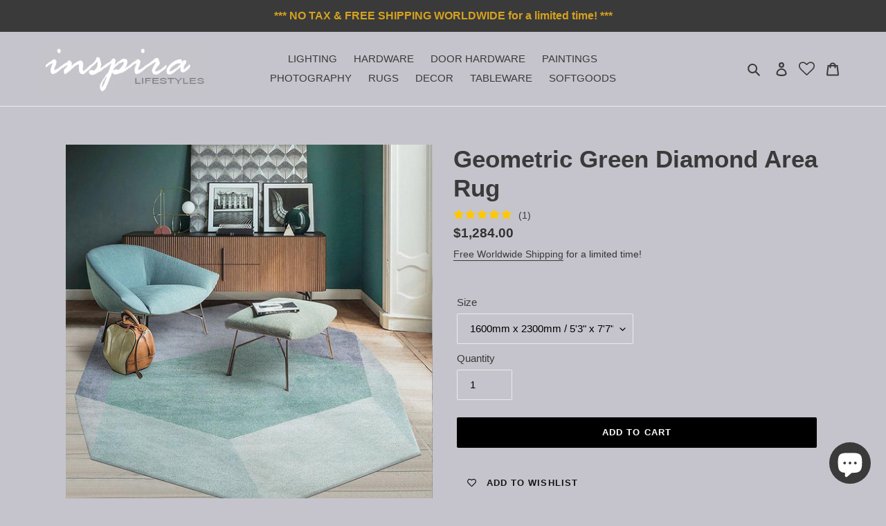

--- FILE ---
content_type: text/html; charset=utf-8
request_url: https://inspiralifestyles.com/en-us/products/geometric-green-diamond-area-rug
body_size: 48011
content:
<!doctype html>
<html class="no-js" lang="en">
<head>
  <meta charset="utf-8">
  <meta http-equiv="X-UA-Compatible" content="IE=edge,chrome=1">
  <meta name="viewport" content="width=device-width,initial-scale=1">
  <meta name="theme-color" content="#3a3a3a">
  <link rel="canonical" href="https://inspiralifestyles.com/en-us/products/geometric-green-diamond-area-rug">
  <meta name="norton-safeweb-site-verification" content="80lpd92m61tpbq89jxkkq2-gi2nzd8iln-6z-tx9hztmd5i-rkcfx86kz2pcdtapn9q4w7v1vqrg1fepikuo1k0fs0rke1ha9wtgaevelocf1vaqevu774bjxzgpt2w-" />
 <meta name="p:domain_verify" content="00ca75ffa4138830e3bd1b0bb1ad4a86"/>   
<meta name="google-site-verification" content="_b9TD3TSPrXUsnKWKV2-76LNyVc3WqvucwgRamkrT_E" />
  <!-- Google site tag (gtag.js) - Google Analytics --> 
  <script async src="https://www.googletagmanager.com/gtag/js?id=G-NPBCKV4L78"> </script> 
  <script>
    window.dataLayer = window.dataLayer || [];
    function gtag(){dataLayer.push(arguments);}
    gtag('js', new Date());
    
    
    gtag('config','G-NPBCKV4L78')
    
  </script><link rel="shortcut icon" href="//inspiralifestyles.com/cdn/shop/files/inspira_webpage_image_high_32x32.jpg?v=1613703134" type="image/png"><!-- Added by AVADA SEO Suite -->



<meta name="google-site-verification" content="oD71bcG1OZ5dVQOE0IPzI1Lvyo2jC3mI_oa9bgH8Y70" />
<meta name="norton-safeweb-site-verification" content="80lpd92m61tpbq89jxkkq2-gi2nzd8iln-6z-tx9hztmd5i-rkcfx86kz2pcdtapn9q4w7v1vqrg1fepikuo1k0fs0rke1ha9wtgaevelocf1vaqevu774bjxzgpt2w-" />



<meta name="twitter:image" content="http://inspiralifestyles.com/cdn/shop/products/product-image-943834704.jpg?v=1636059515">
    
<script>window.FPConfig = {};window.FPConfig.ignoreKeywords=["/cart","/account"]</script>



<!-- Added by AVADA SEO Suite: Product Structured Data -->
<script type="application/ld+json">{
"@context": "https://schema.org/",
"@type": "Product",
"@id": "5360477700234",
"name": "Geometric Green Diamond Area Rug",
"description": "Looking for just the thing to round out your ensemble? Don&#39;t forget your floors! The geometric diamond shape in varying shades of fresh green tones makes this one so unusual and unique! Area rugs are a great option for a decorative touch in any space, while also protecting hardwood and tile flooring from scrapes and scratches.Machine-woven from 100% polyester: Polyester is one of the most sought-after fibre options on the market. Polyester as a carpet fiber has several advantages; it has a soft tactile feel, has inherent stain resistant qualities, is often made of recycled materials, and is significantly less expensive compared to nylon or wool. It&#39;s good for allergy sufferers as it repels moisture and resists moths and mildew. Polyester also comes in some of the richest colors of any fiber. Because it is process-dyed, it has excellent fade resistance. ",
"brand": {
  "@type": "Brand",
  "name": "INSPIRA LIFESTYLES"
},
"offers": {
  "@type": "AggregateOffer",
  "offerCount": "2",
  "lowPrice": "1284",
  "highPrice": "1770",
  "priceCurrency": "CAD"
},
"image": [
  "https://inspiralifestyles.com/cdn/shop/products/product-image-943834704.jpg?v=1636059515",
  "https://inspiralifestyles.com/cdn/shop/products/product-image-843727695.jpg?v=1636059517",
  "https://inspiralifestyles.com/cdn/shop/products/product-image-1581743393.jpg?v=1636059519",
  "https://inspiralifestyles.com/cdn/shop/products/product-image-843727694.jpg?v=1636059521",
  "https://inspiralifestyles.com/cdn/shop/products/product-image-1581743352.jpg?v=1636059523",
  "https://inspiralifestyles.com/cdn/shop/products/product-image-843727698.jpg?v=1636059525",
  "https://inspiralifestyles.com/cdn/shop/products/product-image-843727697.jpg?v=1636059527",
  "https://inspiralifestyles.com/cdn/shop/products/product-image-1581743400.jpg?v=1636059529",
  "https://inspiralifestyles.com/cdn/shop/products/product-image-1581743398.jpg?v=1636059531"
],
"releaseDate": "2020-11-14 21:04:35 -0800",
"sku": "21423461-as-picture-1600mm-x-2300mm",
"mpn": ""}</script>
<!-- /Added by AVADA SEO Suite --><!-- Added by AVADA SEO Suite: Breadcrumb Structured Data  -->
<script type="application/ld+json">{
  "@context": "https://schema.org",
  "@type": "BreadcrumbList",
  "itemListElement": [{
    "@type": "ListItem",
    "position": 1,
    "name": "Home",
    "item": "https://inspiralifestyles.com"
  }, {
    "@type": "ListItem",
    "position": 2,
    "name": "Geometric Green Diamond Area Rug",
    "item": "https://inspiralifestyles.com/en-us/products/geometric-green-diamond-area-rug"
  }]
}
</script>
<!-- Added by AVADA SEO Suite -->
<script type="application/ld+json">{
  "@context": "https://schema.org",
  "@type": "WebSite",
  "url": "https://inspiralifestyles.com",
  "potentialAction": {
  "@type": "SearchAction",
  "target": "https://inspiralifestyles.com/search?q={search_term_string}",
  "query-input": "required name=search_term_string"
  }
}
</script><script type="application/ld+json">{
  "@context": "https://schema.org",
  "@type": "Organization",
  "name": "INSPIRA LIFESTYLES",
  "url": "https:\/\/inspiralifestyles.com","logo": "https:\/\/inspiralifestyles.com\/cdn\/shop\/files\/inspira_card_SQ_zoomed_in_logo_design_385x.jpg?v=1613732752",
  
  "sameAs": [
    "https:\/\/twitter.com\/inspiralifestyl","https:\/\/www.facebook.com\/Inspira-Lifestyles-inspiralifestylescom-100193831685616","https:\/\/www.pinterest.ca\/ilifestyles0881\/","https:\/\/www.instagram.com\/inspiralifestyles\/","https:\/\/youtu.be\/xhWZ7fHcBUM"
  ]
}
</script>



<!-- /Added by AVADA SEO Suite -->


<title>Geometric Green Diamond Area Rug
&ndash; INSPIRA LIFESTYLES</title><meta name="description" content="Looking for just the thing to round out your ensemble? Don&#39;t forget your floors! The geometric diamond shape in varying shades of fresh green tones makes this one so unusual and unique! Area rugs are a great option for a decorative touch in any space, while also protecting hardwood and tile flooring from scrapes and sc"><!-- /snippets/social-meta-tags.liquid -->




<meta property="og:site_name" content="INSPIRA LIFESTYLES">
<meta property="og:url" content="https://inspiralifestyles.com/en-us/products/geometric-green-diamond-area-rug">
<meta property="og:title" content="Geometric Green Diamond Area Rug">
<meta property="og:type" content="product">
<meta property="og:description" content="Looking for just the thing to round out your ensemble? Don&#39;t forget your floors! The geometric diamond shape in varying shades of fresh green tones makes this one so unusual and unique! Area rugs are a great option for a decorative touch in any space, while also protecting hardwood and tile flooring from scrapes and sc">

  <meta property="og:price:amount" content="1,284.00">
  <meta property="og:price:currency" content="CAD">

<meta property="og:image" content="http://inspiralifestyles.com/cdn/shop/products/product-image-943834704_1200x1200.jpg?v=1636059515"><meta property="og:image" content="http://inspiralifestyles.com/cdn/shop/products/product-image-843727695_1200x1200.jpg?v=1636059517"><meta property="og:image" content="http://inspiralifestyles.com/cdn/shop/products/product-image-1581743393_1200x1200.jpg?v=1636059519">
<meta property="og:image:secure_url" content="https://inspiralifestyles.com/cdn/shop/products/product-image-943834704_1200x1200.jpg?v=1636059515"><meta property="og:image:secure_url" content="https://inspiralifestyles.com/cdn/shop/products/product-image-843727695_1200x1200.jpg?v=1636059517"><meta property="og:image:secure_url" content="https://inspiralifestyles.com/cdn/shop/products/product-image-1581743393_1200x1200.jpg?v=1636059519">


  <meta name="twitter:site" content="@inspiralifestyl">

<meta name="twitter:card" content="summary_large_image">
<meta name="twitter:title" content="Geometric Green Diamond Area Rug">
<meta name="twitter:description" content="Looking for just the thing to round out your ensemble? Don&#39;t forget your floors! The geometric diamond shape in varying shades of fresh green tones makes this one so unusual and unique! Area rugs are a great option for a decorative touch in any space, while also protecting hardwood and tile flooring from scrapes and sc">


  <link href="//inspiralifestyles.com/cdn/shop/t/1/assets/theme.scss.css?v=48514561184017741551759259691" rel="stylesheet" type="text/css" media="all" />

  <script>
    var theme = {
      breakpoints: {
        medium: 750,
        large: 990,
        widescreen: 1400
      },
      strings: {
        addToCart: "Add to cart",
        soldOut: "Sold out",
        unavailable: "Make a selection",
        regularPrice: "Regular price",
        salePrice: "Sale price",
        sale: "Sale",
        fromLowestPrice: "from [price]",
        vendor: "Vendor",
        showMore: "Show More",
        showLess: "Show Less",
        searchFor: "Search for",
        addressError: "Error looking up that address",
        addressNoResults: "No results for that address",
        addressQueryLimit: "You have exceeded the Google API usage limit. Consider upgrading to a \u003ca href=\"https:\/\/developers.google.com\/maps\/premium\/usage-limits\"\u003ePremium Plan\u003c\/a\u003e.",
        authError: "There was a problem authenticating your Google Maps account.",
        newWindow: "Opens in a new window.",
        external: "Opens external website.",
        newWindowExternal: "Opens external website in a new window.",
        removeLabel: "Remove [product]",
        update: "Update",
        quantity: "Quantity",
        discountedTotal: "Discounted total",
        regularTotal: "Regular total",
        priceColumn: "See Price column for discount details.",
        quantityMinimumMessage: "Quantity must be 1 or more",
        cartError: "There was an error while updating your cart. Please try again.",
        removedItemMessage: "Removed \u003cspan class=\"cart__removed-product-details\"\u003e([quantity]) [link]\u003c\/span\u003e from your cart.",
        unitPrice: "Unit price",
        unitPriceSeparator: "per",
        oneCartCount: "1 item",
        otherCartCount: "[count] items",
        quantityLabel: "Quantity: [count]",
        products: "Products",
        loading: "Loading",
        number_of_results: "[result_number] of [results_count]",
        number_of_results_found: "[results_count] results found",
        one_result_found: "1 result found"
      },
      moneyFormat: "\u003cspan class=\"money conversion-bear-money\"\u003e${{amount}}\u003c\/span\u003e",
      moneyFormatWithCurrency: "\u003cspan class=\"money conversion-bear-money\"\u003e${{amount}} CAD\u003c\/span\u003e",
      settings: {
        predictiveSearchEnabled: true,
        predictiveSearchShowPrice: false,
        predictiveSearchShowVendor: false
      }
    }

    document.documentElement.className = document.documentElement.className.replace('no-js', 'js');
  </script><script src="//inspiralifestyles.com/cdn/shop/t/1/assets/lazysizes.js?v=94224023136283657951585097875" async="async"></script>
  <script src="//inspiralifestyles.com/cdn/shop/t/1/assets/vendor.js?v=85833464202832145531585097877" defer="defer"></script>
  <script src="//inspiralifestyles.com/cdn/shop/t/1/assets/theme.js?v=89031576585505892971585097876" defer="defer"></script>

  <script>window.performance && window.performance.mark && window.performance.mark('shopify.content_for_header.start');</script><meta name="google-site-verification" content="oD71bcG1OZ5dVQOE0IPzI1Lvyo2jC3mI_oa9bgH8Y70">
<meta id="shopify-digital-wallet" name="shopify-digital-wallet" content="/36377886858/digital_wallets/dialog">
<meta name="shopify-checkout-api-token" content="cd9e4b01d14353bf24b0db4cb1401c80">
<link rel="alternate" hreflang="x-default" href="https://inspiralifestyles.com/products/geometric-green-diamond-area-rug">
<link rel="alternate" hreflang="en" href="https://inspiralifestyles.com/products/geometric-green-diamond-area-rug">
<link rel="alternate" hreflang="en-AU" href="https://inspiralifestyles.com/en-au/products/geometric-green-diamond-area-rug">
<link rel="alternate" hreflang="en-GB" href="https://inspiralifestyles.com/en-gb/products/geometric-green-diamond-area-rug">
<link rel="alternate" hreflang="en-US" href="https://inspiralifestyles.com/en-us/products/geometric-green-diamond-area-rug">
<link rel="alternate" type="application/json+oembed" href="https://inspiralifestyles.com/en-us/products/geometric-green-diamond-area-rug.oembed">
<script async="async" src="/checkouts/internal/preloads.js?locale=en-US"></script>
<link rel="preconnect" href="https://shop.app" crossorigin="anonymous">
<script async="async" src="https://shop.app/checkouts/internal/preloads.js?locale=en-US&shop_id=36377886858" crossorigin="anonymous"></script>
<script id="apple-pay-shop-capabilities" type="application/json">{"shopId":36377886858,"countryCode":"CA","currencyCode":"CAD","merchantCapabilities":["supports3DS"],"merchantId":"gid:\/\/shopify\/Shop\/36377886858","merchantName":"INSPIRA LIFESTYLES","requiredBillingContactFields":["postalAddress","email","phone"],"requiredShippingContactFields":["postalAddress","email","phone"],"shippingType":"shipping","supportedNetworks":["visa","masterCard","amex","discover","interac","jcb"],"total":{"type":"pending","label":"INSPIRA LIFESTYLES","amount":"1.00"},"shopifyPaymentsEnabled":true,"supportsSubscriptions":true}</script>
<script id="shopify-features" type="application/json">{"accessToken":"cd9e4b01d14353bf24b0db4cb1401c80","betas":["rich-media-storefront-analytics"],"domain":"inspiralifestyles.com","predictiveSearch":true,"shopId":36377886858,"locale":"en"}</script>
<script>var Shopify = Shopify || {};
Shopify.shop = "inspira-lifestyles.myshopify.com";
Shopify.locale = "en";
Shopify.currency = {"active":"CAD","rate":"1.0"};
Shopify.country = "US";
Shopify.theme = {"name":"Debut","id":93179019402,"schema_name":"Debut","schema_version":"16.5.4","theme_store_id":796,"role":"main"};
Shopify.theme.handle = "null";
Shopify.theme.style = {"id":null,"handle":null};
Shopify.cdnHost = "inspiralifestyles.com/cdn";
Shopify.routes = Shopify.routes || {};
Shopify.routes.root = "/en-us/";</script>
<script type="module">!function(o){(o.Shopify=o.Shopify||{}).modules=!0}(window);</script>
<script>!function(o){function n(){var o=[];function n(){o.push(Array.prototype.slice.apply(arguments))}return n.q=o,n}var t=o.Shopify=o.Shopify||{};t.loadFeatures=n(),t.autoloadFeatures=n()}(window);</script>
<script>
  window.ShopifyPay = window.ShopifyPay || {};
  window.ShopifyPay.apiHost = "shop.app\/pay";
  window.ShopifyPay.redirectState = null;
</script>
<script id="shop-js-analytics" type="application/json">{"pageType":"product"}</script>
<script defer="defer" async type="module" src="//inspiralifestyles.com/cdn/shopifycloud/shop-js/modules/v2/client.init-shop-cart-sync_C5BV16lS.en.esm.js"></script>
<script defer="defer" async type="module" src="//inspiralifestyles.com/cdn/shopifycloud/shop-js/modules/v2/chunk.common_CygWptCX.esm.js"></script>
<script type="module">
  await import("//inspiralifestyles.com/cdn/shopifycloud/shop-js/modules/v2/client.init-shop-cart-sync_C5BV16lS.en.esm.js");
await import("//inspiralifestyles.com/cdn/shopifycloud/shop-js/modules/v2/chunk.common_CygWptCX.esm.js");

  window.Shopify.SignInWithShop?.initShopCartSync?.({"fedCMEnabled":true,"windoidEnabled":true});

</script>
<script>
  window.Shopify = window.Shopify || {};
  if (!window.Shopify.featureAssets) window.Shopify.featureAssets = {};
  window.Shopify.featureAssets['shop-js'] = {"shop-cart-sync":["modules/v2/client.shop-cart-sync_ZFArdW7E.en.esm.js","modules/v2/chunk.common_CygWptCX.esm.js"],"init-fed-cm":["modules/v2/client.init-fed-cm_CmiC4vf6.en.esm.js","modules/v2/chunk.common_CygWptCX.esm.js"],"shop-button":["modules/v2/client.shop-button_tlx5R9nI.en.esm.js","modules/v2/chunk.common_CygWptCX.esm.js"],"shop-cash-offers":["modules/v2/client.shop-cash-offers_DOA2yAJr.en.esm.js","modules/v2/chunk.common_CygWptCX.esm.js","modules/v2/chunk.modal_D71HUcav.esm.js"],"init-windoid":["modules/v2/client.init-windoid_sURxWdc1.en.esm.js","modules/v2/chunk.common_CygWptCX.esm.js"],"shop-toast-manager":["modules/v2/client.shop-toast-manager_ClPi3nE9.en.esm.js","modules/v2/chunk.common_CygWptCX.esm.js"],"init-shop-email-lookup-coordinator":["modules/v2/client.init-shop-email-lookup-coordinator_B8hsDcYM.en.esm.js","modules/v2/chunk.common_CygWptCX.esm.js"],"init-shop-cart-sync":["modules/v2/client.init-shop-cart-sync_C5BV16lS.en.esm.js","modules/v2/chunk.common_CygWptCX.esm.js"],"avatar":["modules/v2/client.avatar_BTnouDA3.en.esm.js"],"pay-button":["modules/v2/client.pay-button_FdsNuTd3.en.esm.js","modules/v2/chunk.common_CygWptCX.esm.js"],"init-customer-accounts":["modules/v2/client.init-customer-accounts_DxDtT_ad.en.esm.js","modules/v2/client.shop-login-button_C5VAVYt1.en.esm.js","modules/v2/chunk.common_CygWptCX.esm.js","modules/v2/chunk.modal_D71HUcav.esm.js"],"init-shop-for-new-customer-accounts":["modules/v2/client.init-shop-for-new-customer-accounts_ChsxoAhi.en.esm.js","modules/v2/client.shop-login-button_C5VAVYt1.en.esm.js","modules/v2/chunk.common_CygWptCX.esm.js","modules/v2/chunk.modal_D71HUcav.esm.js"],"shop-login-button":["modules/v2/client.shop-login-button_C5VAVYt1.en.esm.js","modules/v2/chunk.common_CygWptCX.esm.js","modules/v2/chunk.modal_D71HUcav.esm.js"],"init-customer-accounts-sign-up":["modules/v2/client.init-customer-accounts-sign-up_CPSyQ0Tj.en.esm.js","modules/v2/client.shop-login-button_C5VAVYt1.en.esm.js","modules/v2/chunk.common_CygWptCX.esm.js","modules/v2/chunk.modal_D71HUcav.esm.js"],"shop-follow-button":["modules/v2/client.shop-follow-button_Cva4Ekp9.en.esm.js","modules/v2/chunk.common_CygWptCX.esm.js","modules/v2/chunk.modal_D71HUcav.esm.js"],"checkout-modal":["modules/v2/client.checkout-modal_BPM8l0SH.en.esm.js","modules/v2/chunk.common_CygWptCX.esm.js","modules/v2/chunk.modal_D71HUcav.esm.js"],"lead-capture":["modules/v2/client.lead-capture_Bi8yE_yS.en.esm.js","modules/v2/chunk.common_CygWptCX.esm.js","modules/v2/chunk.modal_D71HUcav.esm.js"],"shop-login":["modules/v2/client.shop-login_D6lNrXab.en.esm.js","modules/v2/chunk.common_CygWptCX.esm.js","modules/v2/chunk.modal_D71HUcav.esm.js"],"payment-terms":["modules/v2/client.payment-terms_CZxnsJam.en.esm.js","modules/v2/chunk.common_CygWptCX.esm.js","modules/v2/chunk.modal_D71HUcav.esm.js"]};
</script>
<script>(function() {
  var isLoaded = false;
  function asyncLoad() {
    if (isLoaded) return;
    isLoaded = true;
    var urls = ["https:\/\/currency.conversionbear.com\/script?app=currency\u0026shop=inspira-lifestyles.myshopify.com","https:\/\/sdks.automizely.com\/conversions\/v1\/conversions.js?app_connection_id=4d3a90abfa31418fae26a9b64959dbb8\u0026mapped_org_id=6ebe4dc4e3d4c447ef542170dba40e12_v1\u0026shop=inspira-lifestyles.myshopify.com","https:\/\/www.magisto.com\/media\/shopify\/magisto.js?shop=inspira-lifestyles.myshopify.com","https:\/\/cdn1.avada.io\/flying-pages\/module.js?shop=inspira-lifestyles.myshopify.com","https:\/\/d1bu6z2uxfnay3.cloudfront.net\/storage\/scripts\/inspira-lifestyles.myshopify.com.20231212050115.scripttag.js?shop=inspira-lifestyles.myshopify.com","https:\/\/wishlisthero-assets.revampco.com\/store-front\/bundle2.js?shop=inspira-lifestyles.myshopify.com","https:\/\/seo.apps.avada.io\/avada-seo-installed.js?shop=inspira-lifestyles.myshopify.com","https:\/\/wishlisthero-assets.revampco.com\/store-front\/bundle2.js?shop=inspira-lifestyles.myshopify.com","https:\/\/wishlisthero-assets.revampco.com\/store-front\/bundle2.js?shop=inspira-lifestyles.myshopify.com"];
    for (var i = 0; i < urls.length; i++) {
      var s = document.createElement('script');
      s.type = 'text/javascript';
      s.async = true;
      s.src = urls[i];
      var x = document.getElementsByTagName('script')[0];
      x.parentNode.insertBefore(s, x);
    }
  };
  if(window.attachEvent) {
    window.attachEvent('onload', asyncLoad);
  } else {
    window.addEventListener('load', asyncLoad, false);
  }
})();</script>
<script id="__st">var __st={"a":36377886858,"offset":-28800,"reqid":"53b266bb-f5d9-4e50-8a60-8a60b3b82fe7-1768817717","pageurl":"inspiralifestyles.com\/en-us\/products\/geometric-green-diamond-area-rug","u":"8be8d0197ec7","p":"product","rtyp":"product","rid":5360477700234};</script>
<script>window.ShopifyPaypalV4VisibilityTracking = true;</script>
<script id="captcha-bootstrap">!function(){'use strict';const t='contact',e='account',n='new_comment',o=[[t,t],['blogs',n],['comments',n],[t,'customer']],c=[[e,'customer_login'],[e,'guest_login'],[e,'recover_customer_password'],[e,'create_customer']],r=t=>t.map((([t,e])=>`form[action*='/${t}']:not([data-nocaptcha='true']) input[name='form_type'][value='${e}']`)).join(','),a=t=>()=>t?[...document.querySelectorAll(t)].map((t=>t.form)):[];function s(){const t=[...o],e=r(t);return a(e)}const i='password',u='form_key',d=['recaptcha-v3-token','g-recaptcha-response','h-captcha-response',i],f=()=>{try{return window.sessionStorage}catch{return}},m='__shopify_v',_=t=>t.elements[u];function p(t,e,n=!1){try{const o=window.sessionStorage,c=JSON.parse(o.getItem(e)),{data:r}=function(t){const{data:e,action:n}=t;return t[m]||n?{data:e,action:n}:{data:t,action:n}}(c);for(const[e,n]of Object.entries(r))t.elements[e]&&(t.elements[e].value=n);n&&o.removeItem(e)}catch(o){console.error('form repopulation failed',{error:o})}}const l='form_type',E='cptcha';function T(t){t.dataset[E]=!0}const w=window,h=w.document,L='Shopify',v='ce_forms',y='captcha';let A=!1;((t,e)=>{const n=(g='f06e6c50-85a8-45c8-87d0-21a2b65856fe',I='https://cdn.shopify.com/shopifycloud/storefront-forms-hcaptcha/ce_storefront_forms_captcha_hcaptcha.v1.5.2.iife.js',D={infoText:'Protected by hCaptcha',privacyText:'Privacy',termsText:'Terms'},(t,e,n)=>{const o=w[L][v],c=o.bindForm;if(c)return c(t,g,e,D).then(n);var r;o.q.push([[t,g,e,D],n]),r=I,A||(h.body.append(Object.assign(h.createElement('script'),{id:'captcha-provider',async:!0,src:r})),A=!0)});var g,I,D;w[L]=w[L]||{},w[L][v]=w[L][v]||{},w[L][v].q=[],w[L][y]=w[L][y]||{},w[L][y].protect=function(t,e){n(t,void 0,e),T(t)},Object.freeze(w[L][y]),function(t,e,n,w,h,L){const[v,y,A,g]=function(t,e,n){const i=e?o:[],u=t?c:[],d=[...i,...u],f=r(d),m=r(i),_=r(d.filter((([t,e])=>n.includes(e))));return[a(f),a(m),a(_),s()]}(w,h,L),I=t=>{const e=t.target;return e instanceof HTMLFormElement?e:e&&e.form},D=t=>v().includes(t);t.addEventListener('submit',(t=>{const e=I(t);if(!e)return;const n=D(e)&&!e.dataset.hcaptchaBound&&!e.dataset.recaptchaBound,o=_(e),c=g().includes(e)&&(!o||!o.value);(n||c)&&t.preventDefault(),c&&!n&&(function(t){try{if(!f())return;!function(t){const e=f();if(!e)return;const n=_(t);if(!n)return;const o=n.value;o&&e.removeItem(o)}(t);const e=Array.from(Array(32),(()=>Math.random().toString(36)[2])).join('');!function(t,e){_(t)||t.append(Object.assign(document.createElement('input'),{type:'hidden',name:u})),t.elements[u].value=e}(t,e),function(t,e){const n=f();if(!n)return;const o=[...t.querySelectorAll(`input[type='${i}']`)].map((({name:t})=>t)),c=[...d,...o],r={};for(const[a,s]of new FormData(t).entries())c.includes(a)||(r[a]=s);n.setItem(e,JSON.stringify({[m]:1,action:t.action,data:r}))}(t,e)}catch(e){console.error('failed to persist form',e)}}(e),e.submit())}));const S=(t,e)=>{t&&!t.dataset[E]&&(n(t,e.some((e=>e===t))),T(t))};for(const o of['focusin','change'])t.addEventListener(o,(t=>{const e=I(t);D(e)&&S(e,y())}));const B=e.get('form_key'),M=e.get(l),P=B&&M;t.addEventListener('DOMContentLoaded',(()=>{const t=y();if(P)for(const e of t)e.elements[l].value===M&&p(e,B);[...new Set([...A(),...v().filter((t=>'true'===t.dataset.shopifyCaptcha))])].forEach((e=>S(e,t)))}))}(h,new URLSearchParams(w.location.search),n,t,e,['guest_login'])})(!0,!0)}();</script>
<script integrity="sha256-4kQ18oKyAcykRKYeNunJcIwy7WH5gtpwJnB7kiuLZ1E=" data-source-attribution="shopify.loadfeatures" defer="defer" src="//inspiralifestyles.com/cdn/shopifycloud/storefront/assets/storefront/load_feature-a0a9edcb.js" crossorigin="anonymous"></script>
<script crossorigin="anonymous" defer="defer" src="//inspiralifestyles.com/cdn/shopifycloud/storefront/assets/shopify_pay/storefront-65b4c6d7.js?v=20250812"></script>
<script data-source-attribution="shopify.dynamic_checkout.dynamic.init">var Shopify=Shopify||{};Shopify.PaymentButton=Shopify.PaymentButton||{isStorefrontPortableWallets:!0,init:function(){window.Shopify.PaymentButton.init=function(){};var t=document.createElement("script");t.src="https://inspiralifestyles.com/cdn/shopifycloud/portable-wallets/latest/portable-wallets.en.js",t.type="module",document.head.appendChild(t)}};
</script>
<script data-source-attribution="shopify.dynamic_checkout.buyer_consent">
  function portableWalletsHideBuyerConsent(e){var t=document.getElementById("shopify-buyer-consent"),n=document.getElementById("shopify-subscription-policy-button");t&&n&&(t.classList.add("hidden"),t.setAttribute("aria-hidden","true"),n.removeEventListener("click",e))}function portableWalletsShowBuyerConsent(e){var t=document.getElementById("shopify-buyer-consent"),n=document.getElementById("shopify-subscription-policy-button");t&&n&&(t.classList.remove("hidden"),t.removeAttribute("aria-hidden"),n.addEventListener("click",e))}window.Shopify?.PaymentButton&&(window.Shopify.PaymentButton.hideBuyerConsent=portableWalletsHideBuyerConsent,window.Shopify.PaymentButton.showBuyerConsent=portableWalletsShowBuyerConsent);
</script>
<script data-source-attribution="shopify.dynamic_checkout.cart.bootstrap">document.addEventListener("DOMContentLoaded",(function(){function t(){return document.querySelector("shopify-accelerated-checkout-cart, shopify-accelerated-checkout")}if(t())Shopify.PaymentButton.init();else{new MutationObserver((function(e,n){t()&&(Shopify.PaymentButton.init(),n.disconnect())})).observe(document.body,{childList:!0,subtree:!0})}}));
</script>
<script id='scb4127' type='text/javascript' async='' src='https://inspiralifestyles.com/cdn/shopifycloud/privacy-banner/storefront-banner.js'></script><link id="shopify-accelerated-checkout-styles" rel="stylesheet" media="screen" href="https://inspiralifestyles.com/cdn/shopifycloud/portable-wallets/latest/accelerated-checkout-backwards-compat.css" crossorigin="anonymous">
<style id="shopify-accelerated-checkout-cart">
        #shopify-buyer-consent {
  margin-top: 1em;
  display: inline-block;
  width: 100%;
}

#shopify-buyer-consent.hidden {
  display: none;
}

#shopify-subscription-policy-button {
  background: none;
  border: none;
  padding: 0;
  text-decoration: underline;
  font-size: inherit;
  cursor: pointer;
}

#shopify-subscription-policy-button::before {
  box-shadow: none;
}

      </style>

<script>window.performance && window.performance.mark && window.performance.mark('shopify.content_for_header.end');</script>
	  
<!-- RYVIU APP :: Settings global -->	
    <script>
        var ryviu_global_settings = {"form":{"showTitle":true,"titleForm":"Rate Us","titleName":"Your Name","colorInput":"#464646","colorTitle":"#696969","noticeName":"Your name is required field","titleEmail":"Your Email","autoPublish":true,"colorNotice":"#dd2c00","colorSubmit":"#ffffff","noticeEmail":"Your email is required and valid email","titleSubmit":"Submit Your Review","titleSubject":"Review Title","titleSuccess":"Thank you! Your review is submited.","colorStarForm":"#ececec","noticeSubject":"Title is required field","showtitleForm":true,"titleMessenger":"Review Content","noticeMessenger":"Your review is required field","placeholderName":"John Smith","starActivecolor":"#fdbc00","backgroundSubmit":"#00aeef","placeholderEmail":"example@yourdomain.com","placeholderSubject":"Look great","placeholderMessenger":"Write something","loadAfterContentLoaded":true},"questions":{"by_text":"Author","of_text":"of","on_text":"on","des_form":"Ask a question to the community here","approving":true,"name_form":"Your Name","email_form":"Your E-Mail Adresse","input_text":"Have a question? Search for answers","title_form":"No answer found?","answer_form":"Your answers","answer_text":"Answer question","newest_text":"Latest New","notice_form":"Complete before submitting","submit_form":"Send a question","helpful_text":"Most helpful","showing_text":"Show","question_form":"Your question","titleCustomer":"","community_text":"Ask the community here","questions_text":"questions","title_answer_form":"Answer question","ask_community_text":"Ask the community","submit_answer_form":"Send a reply","write_question_text":"Ask a question","question_answer_form":"Question","placeholder_answer_form":"Answer is a required field!","placeholder_question_form":"Question is a required field!"},"mail_settings":{"notiToAdmin":false,"replyTemplate":"default","notiToCustomer":false,"autoSendRequest":false,"email_from_name":"inspira-lifestyles","enableOrderHook":false,"newReviewNotice":false,"questionTemplate":"default","requestReviewTemplate":"default"},"review_widget":{"star":1,"style":"style2","title":true,"ofText":"of","tstar1":"Terrible","tstar2":"Poor","tstar3":"Average","tstar4":"Very Good","tstar5":"Excellent","nostars":false,"nowrite":false,"hideFlag":false,"hidedate":true,"noavatar":false,"noreview":true,"order_by":"late","showText":"Show:","showspam":true,"noReviews":"No reviews","outofText":"out of","random_to":20,"ryplyText":"Comment","starStyle":"style1","starcolor":"#e6e6e6","starsText":"stars","colorTitle":"#6c8187","colorWrite":"rgb(94, 91, 91)","customDate":"dd\/MM\/yy","dateSelect":"dateDefaut","helpulText":"Is this helpful?","latestText":"Latest","nolastname":false,"oldestText":"Oldest","paddingTop":"0","reviewText":"review","sortbyText":"Sort by:","starHeight":13,"titleWrite":"Write a review","borderColor":"#ffffff","borderStyle":"solid","borderWidth":"0","colorAvatar":"#f8f8f8","firstReview":"Write a first review now","paddingLeft":"0","random_from":0,"reviewsText":"reviews","showingText":"Showing","disableReply":true,"paddingRight":"0","payment_type":"Monthly","textVerified":"Verified Purchase","colorVerified":"#05d92d","disableHelpul":false,"disableWidget":false,"paddingBottom":"0","titleCustomer":"Customer Reviews","filter_reviews":"all","backgroundRyviu":"transparent","backgroundWrite":"rgb(255, 255, 255)","disablePurchase":false,"starActiveStyle":"style1","starActivecolor":"rgb(255, 255, 255)","show_title_customer":false,"filter_reviews_local":"US"},"design_settings":{"date":"timeago","sort":"late","showing":30,"timeAgo":true,"approving":true,"colection":true,"no_number":false,"no_review":false,"defautDate":"timeago","defaultDate":"timeago","client_theme":"default","verify_reply":true,"verify_review":true,"reviews_per_page":"10"},"import_settings":{"nameAuto":false,"translate":true,"formatName":"none","inCountries":[],"only_images":false,"remove_text":"","number_export":20,"disable_less_reviews":3,"disable_empty_reviews":false,"disable_product_reviews":false}};
    </script>
<!-- RYVIU APP --><meta name="google-site-verification" content="oD71bcG1OZ5dVQOE0IPzI1Lvyo2jC3mI_oa9bgH8Y70" />

        <link href="//inspiralifestyles.com/cdn/shop/t/1/assets/paymentfont.scss.css?v=148346453291203221851759259690" rel="stylesheet" type="text/css" media="all" />
      

<!-- Font icon for header icons -->
<link href="https://de454z9efqcli.cloudfront.net/safe-icons/css/wishlisthero-icons.css" rel="stylesheet"/>
<!-- Style for floating buttons and others -->
<style type="text/css">
    .wishlisthero-floating {
        position: absolute;
          right:5px;
        top: 5px;
        z-index: 23;
        border-radius: 100%;
    }

    .wishlisthero-floating:hover {
        background-color: rgba(0, 0, 0, 0.05);
    }

    .wishlisthero-floating button {
        font-size: 20px !important;
        width: 40px !important;
        padding: 0.125em 0 0 !important;
    }
.MuiTypography-body2 ,.MuiTypography-body1 ,.MuiTypography-caption ,.MuiTypography-button ,.MuiTypography-h1 ,.MuiTypography-h2 ,.MuiTypography-h3 ,.MuiTypography-h4 ,.MuiTypography-h5 ,.MuiTypography-h6 ,.MuiTypography-subtitle1 ,.MuiTypography-subtitle2 ,.MuiTypography-overline , MuiButton-root,  .MuiCardHeader-title a{
     font-family: inherit !important; /*Roboto, Helvetica, Arial, sans-serif;*/
}
.MuiTypography-h1 , .MuiTypography-h2 , .MuiTypography-h3 , .MuiTypography-h4 , .MuiTypography-h5 , .MuiTypography-h6 ,  .MuiCardHeader-title a{
     font-family: Helvetica, Arial, sans-serif !important;
     font-family: ,  !important;
     font-family: ,  !important;
     font-family: ,  !important;
}

@media screen and (max-width: 749px){
.wishlisthero-product-page-button-container{
width:100%
}
.wishlisthero-product-page-button-container button{
 margin-left:auto !important; margin-right: auto !important;
}
}
    /****************************************************************************************/
    /* For some theme shared view need some spacing */
    /*
    #wishlist-hero-shared-list-view {
  margin-top: 15px;
  margin-bottom: 15px;
}
#wishlist-hero-shared-list-view h1 {
  padding-left: 5px;
}

#wishlisthero-product-page-button-container {
  padding-top: 15px;
}
*/
    /****************************************************************************************/
    /* #wishlisthero-product-page-button-container button {
  padding-left: 1px !important;
} */
    /****************************************************************************************/
    /* Customize the indicator when wishlist has items AND the normal indicator not working */
     span.wishlist-hero-items-count {

  top: -2px; 
 right: -5px;  
font-size: calc(11em / 16); 
font-family: 'HelveticaNeue','Helvetica Neue',Helvetica,Arial,sans-serif; 
padding: 0px; 
text-align: center; 
vertical-align: middle; 
width: 10px; 
line-height: 1rem; 
min-width: 1rem; 
min-height: 1rem;
}
@media screen and (max-width: 749px) {
span.wishlist-hero-items-count {
    line-height: calc(19rem / 16);
    min-width: calc(19rem / 16);
    min-height: calc(19rem / 16) ;
    top: calc(11rem / 16);
    font-size: 12px;
    right: 3px;
}
}
</style>
<script>window.wishlisthero_cartDotClasses=['site-header__cart-count', 'is-visible'];</script>
<script>window.wishlisthero_buttonProdPageClasses=['btn'];</script>
<script>window.wishlisthero_buttonProdPageFontSize='auto';</script>
 <script type='text/javascript'>try{
   window.WishListHero_setting = {"ButtonColor":"rgba(0, 0, 0, 1)","IconColor":"rgba(255, 255, 255, 1)","IconType":"Heart","ButtonTextBeforeAdding":"ADD TO WISHLIST","ButtonTextAfterAdding":"ADDED TO WISHLIST","AnimationAfterAddition":"None","ButtonTextAddToCart":"ADD TO CART","AddedProductNotificationText":"Product added to wishlist successfully","AddedProductToCartNotificationText":"Product added to cart successfully","ViewCartLinkText":"View Cart","SharePopup_TitleText":"Share My wishlist","SharePopup_shareBtnText":"Share","SharePopup_shareHederText":"Share on Social Networks","SharePopup_shareCopyText":"Or copy Wishlist link to share","SharePopup_shareCancelBtnText":"cancel","SharePopup_shareCopyBtnText":"copy","SendEMailPopup_BtnText":"send email","SendEMailPopup_FromText":"From Name","SendEMailPopup_ToText":"To email","SendEMailPopup_BodyText":"Body","SendEMailPopup_SendBtnText":"send","SendEMailPopup_TitleText":"Send My Wislist via Email","RemoveProductMessageText":"Are you sure you want to remove this item from your wishlist?","RemovedProductNotificationText":"Product removed from wishlist successfully","RemovePopupOkText":"ok","RemovePopup_HeaderText":"ARE YOU SURE?","ViewWishlistText":"View wishlist","EmptyWishlistText":"there are no items in this wishlist","BuyNowButtonText":"Buy Now","Wishlist_Title":"My Wishlist","WishlistHeaderTitleAlignment":"Left","WishlistProductImageSize":"Normal","PriceColor":"rgba(99, 95, 95, 1)","HeaderFontSize":"30","PriceFontSize":"18","ProductNameFontSize":"16","LaunchPointType":"header_menu","DisplayWishlistAs":"popup_window","DisplayButtonAs":"text_with_icon","PopupSize":"md","HideAddToCartButton":false,"NoRedirectAfterAddToCart":false,"DisableGuestCustomer":false,"LoginPopupContent":"Please login to save your wishlist across devices.","LoginPopupLoginBtnText":"Login","LoginPopupContentFontSize":"20","NotificationPopupPosition":"right","WishlistButtonTextColor":"rgba(255, 255, 255, 1)","EnableRemoveFromWishlistAfterAddButtonText":"REMOVE FROM WISHLIST","_id":"5f276d48813f6508b1f1b046","EnableCollection":true,"EnableShare":true,"RemovePowerBy":false,"EnableFBPixel":false,"DisapleApp":false,"FloatPointPossition":"bottom_right","HeartStateToggle":true,"HeaderMenuItemsIndicator":true,"EnableRemoveFromWishlistAfterAdd":true,"CollectionViewAddedToWishlistIconBackgroundColor":"","CollectionViewAddedToWishlistIconColor":"rgba(67, 67, 67, 1)","CollectionViewIconBackgroundColor":"","CollectionViewIconColor":"rgba(225, 225, 225, 1)","AddAllOutOfStockProductNotificationText":"There seems to have been an issue adding items to cart, please try again later","AddProductMessageText":"Are you sure you want to add all items to cart ?","ButtonTextAddAllToCart":"ADD All TO CART","ButtonTextRemoveAllToCart":"REMOVE All FROM WISHLIST","RemoveAllProductMessageText":"Are you sure you want to remove all items from your wishlist ?","Shop":"inspira-lifestyles.myshopify.com","shop":"inspira-lifestyles.myshopify.com","Status":"Active","Plan":"FREE"};  
  }catch(e){ console.error('Error loading config',e); } </script>
 
<!-- BEGIN app block: shopify://apps/lai-product-reviews/blocks/appBlockEmbed/cad3c6c6-329e-4416-ba74-b79359b5b6e1 -->
<script>
    function getUrlParameterExt(sParam) {
        let sPageURL = window.location.search.substring(1);
        let sURLVariables= sPageURL.split('&');
        let sParameterName;
        let i;
        for (i = 0; i < sURLVariables.length; i++) {
            sParameterName = sURLVariables[i].split('=');

            if (sParameterName[0] === sParam) {
                return sParameterName[1] === undefined ? true : decodeURIComponent(reFixParamUrlFromMailExt(sParameterName[1]));
            }
        }
    };
    function reFixParamUrlFromMailExt(value) {
        return value ? value.replace(/\+/g, ' ') : value;
    };
    var scmCustomDataExt= {};
    if(getUrlParameterExt('lai-test') == '1'){
        scmCustomDataExt= {
            'cdn' : 'https://reviews-importer.test',
            'minJs' : false
        }
        var laiScriptTagGlobal =  {
            "url" : "https://reviews-importer.test/js/frontend/version-14/reviews-scripttag.js?version=4"
        };
    }
</script>
<!-- BEGIN app snippet: lang --><script>
    var scmCustomData = (typeof scmCustomData == "undefined" || scmCustomData == null) ? null : scmCustomData;
    var scmLanguage = (typeof scmLanguage == "undefined" || scmLanguage == null) ? `
  {
    "box_reviews": {
      "title_info": "Customer reviews",
      "average_info": "out of 5",
      "before_number": "Based on ",
      "after_number": " reviews",
      "all_reviews": "All reviews",
        "highlight_tab": "Reviews for other products",
      "reviews_tab": "Reviews"
    },
    "box_write": {
      "title_write": "Write a review",
      "before_star": "Your rating",
      "input_name": "Your name",
      "input_email": "Your email",
      "input_text_area": "Enter your feedback here",
      "input_photo": "Add photo",
      "button_write": "Submit review",
      "write_cancel": "Cancel",
      "message_error_character": "Please replace the &#39;&lt;,&gt;&#39; character with the equivalent character",
      "message_error_file_upload": "Please upload a file smaller than 4MB.",
      "message_error_video_upload": "Please upload a video file smaller than 50MB",
      "message_error_type_media_upload": "Not support this file.",
      "message_success": "Thank you!",
      "message_fail": "Submitted unsuccessfully!",
       "purchase_to_leave_reviews": "Please make a purchase by this email address to leave us reviews.",
      "log_in_to_leave_reviews": "Please log in and use one email address that made a purchase to this store to leave us a review.",
      "purchase_to_a_specific_product": "Please make a purchase for this product by this email address to leave us reviews."
    },
    "reviews_list": {
      "view_product": "See product",
      "read_more": "Read more",
      "helpful": "Translation missing: en.smart_aliexpress_review.reviews_list.helpful",
      "reply": "replied",
      "button_load_more": "Load more",
      "purchased": "Purchased"
    },
    "sort_box" : {
        "reviews": "Sort reviews",
        "content": "Sort by content",
        "pictures": "Sort by photo",
        "date": "Sort by date",
        "rating": "Sort by rate"
    },
    "empty_page" : {
        "title": "Customer reviews",
        "des": "This product has no review. Be the first one to review it"
    },
    "thank_you" : {
        "title": "Your review has been submitted!",
        "des": "This message will automatically close in 8 seconds."
    },
    "discount": {
      "title": "Use the following discount code for {{discount_value}} off your next purchase",
      "des": "We&#39;ll also send it by email",
      "action": "Continue",
      "badge": "Get discount {{discount_value}} off",
      "coupon_waiting_message": "Thank you for reviewing our product. The discount code will be sent to your email once the review is approved.",
      "photo": "Upload photo reviews to get {{discount_value}} off discount instantly!"
    },
    "qa": {
        "qaAnswerField": "Your answer",
        "qaQuestionField": "Your question",
        "qaTitle": "Questions",
        "qaFormTitle": "Ask a question",
        "qaQuestionTitle": "Question:",
        "qaAnswerTitle": "Answer:",
        "qaStoreOwnerBadge": "Store owner",
        "qaPastBuyerBadge": "Past customer",
        "qaSuccessMessage": "Thank you!",
        "qaFailMessage": "Submitted unsuccessfully!",
        "qaAskQuestionBtn": "Ask a question",
        "qaSubmitQuestionBtn": "Submit question",
        "qaSubmitAnswerBtn": "Submit answer",
        "qaReplyBtn": "Reply",
        "qaLoadMoreAnswerBtn": "See more answers"
    }
  }` : scmLanguage;
</script><!-- END app snippet -->
<!-- BEGIN app snippet: appBlockEmbedVersion14 --><meta id="scm-reviews-shopSetting" data-shop='{"hasCssCustom":true,"starColor":"#f4eeaa","starStyle":"star","textPrimary":"#1f2021","textSecondary":"#7c7c7c","font":"Noto Sans","width":"1200px","reviewBg":"#C5C4CD","sort":"date","jsonLd":true,"itemPerLoad":5,"showVote":false,"voteColor":"#FF9C00","header_headerQuickLayout":"default-2","header_showStatistic":true,"header_avgRatingShape":"square","header_avgRatingColor":"#7c7c7c","header_starArrange":"vertical","header_writeReviewBtnShape":"square","header_writeReviewBtnColor":"#7c7c7c","header_writeReviewBtnTextColor":"#ffffff","header_submitBtnShape":"square","header_submitBtnColor":"#7c7c7c","header_submitBtnTextColor":"#ffffff","header_reviewForm":true,"header_reviewFormat":"toggle","body_customerName":"hide","body_customerAvatarShape":"round","body_customerAvatarDisplay":"text","body_verifyBadge":true,"body_verifyBadgeColor":"#ffffff","body_showFlag":true,"body_flag":"retangle","body_layout":"list","body_bodyQuickLayout":"default-2","body_reviewPhoto":1,"body_date":false,"body_dateFormat":"MM-dd-yyyy","body_contentAlign":"left","body_bgReview":"#C5C4CD","lazyLoad":false,"isLimitContent":false,"limitContentCharacters":500,"highlightTabEnabled":false,"paginationType":"load-more","show_2_widget":true,"custom":false,"twoColumnsOnMobile":true,"starRating_color":"#FFC700","starRating_SingularReview":"{{n}} review","starRating_PluralReview":"{{n}} reviews","starRating_EmptyReview":"No review","starRating_showText":false,"starRating_hideIfNoReviews":false,"showHiddenStar":"0","popSetting":{"state":false,"source":[],"clickType":"product","clickValue":"","rating":5,"photo":false,"content":false,"initialDelay":10,"delayBetween":10,"displayTime":5,"maxPopups":5,"repeatAfter":10,"pages":[],"position":"bottom-left","format":"horizontal","backgroundType":"solid","backgroundValue":"#5b69c3","starColor":"#fc9d01","showDate":true,"textFont":"Nunito Sans","textColor":"#ffffff","hideMobile":false},"popEnabled":false,"homepage_type":"default-4","homepage_layout":"grid","homepage_slider":true,"homepage_desktopItems":3,"homepage_smallDesktopItems":3,"homepage_tabletItems":2,"homepage_mobileItems":1,"homepage_autoSlider":false,"homepage_delaySlider":2000,"showSubmitImage":true,"checkSortReview":false,"canUseReviewPerLoad":false,"videosPerReview":false,"videoEnabled":false,"shopPlan":{"grid":true,"testimonial":true,"gallery":true,"cardCarousel":true,"highlight":true,"pop":false},"discountEnabled":false,"discountValue":"0%","loginRequireEnabled":false,"orderRequireEnabled":false,"orderProductRequireEnabled":false,"version":159,"minJs":true,"versionLiquid":"14","hostServer":"https:\/\/reviews.smartifyapps.com","hostLoadMore":"https:\/\/store.laireviews.com","host":"https:\/\/d1bu6z2uxfnay3.cloudfront.net","versionUpdate":"20231228045706","last_updated":false,"maxUploadFileSize":2,"showWatermark":false,"widgets":{"grid":{"layout":"default-4","source":"homePage"},"cardCarousel":{"layout":"default-4","source":"homePage","delay":2000,"auto_run":false},"testimonial":{"source":"homePage","delay":2000,"auto_run":false},"gallery":{"source":"happyPage"}},"groups":{"homePage":{"default":true,"includePhoto":false,"includeContent":false},"happyPage":{"default":true,"includePhoto":false,"includeContent":false},"highlightProductPage":{"default":true,"includePhoto":false,"includeContent":false}}}' data-qa-setting='{"qaEnabled":false,"qaIsOnlyShopCanAnswer":false,"qaStoreOwnerName":"Store owner","qaAnswersPerLoad":3,"qaQuestionsPerLoad":3,"qaAnswerCardBgColor":"#f6f6f6","qaPastBuyerBadgeColor":"#333333","qaStoreOwnerBadgeColor":"#8","qaAnswerCardLeftBorderColor":"#e5e5e5","qaAnswerCardLeftBorderWidth":"5px"}'>
<script>
    var dataShop=[];
    
        dataShop[`languages`]= `{"en":{"locale":"en","value":{"smartify_reviews_app_text":{"sort_box":{"date":"Sort By Date","content":"Sort By Content","reviews":"Sort reviews","pictures":"Sort By Photo","rating":"Sort by rating"},"box_write":{"input_name":"Your name","before_star":"Your rating","input_email":"Your email","input_photo":"ADD PHOTO","title_write":"Write A Review","button_write":"Submit Review","message_fail":"Submitted unsuccessfully!","write_cancel":"Cancel","input_text_area":"Enter your feedback here","message_success":"Thank you!","message_error_character":"Please replace the '\u003c,\u003e' character with the equivalent character","message_error_file_upload":"Please upload a file smaller than 2MB.","message_error_video_upload":"Please upload a video file smaller than 50MB","message_error_type_media_upload":"Not support this file.","purchase_to_leave_reviews":"Please make a purchase by this email address to leave us reviews.","log_in_to_leave_reviews":"Please login to an account to leave us reviews.","purchase_to_a_specific_product":"Please make a purchase for this product by this email address to leave us reviews."},"thank_you":{"des":"This message will automatically close in 8 seconds.","title":"Your review has been submitted!"},"empty_page":{"des":"This product has no review. Be the first one to review it","title":"Customer Reviews"},"box_reviews":{"title_info":"Customer reviews","all_reviews":"All reviews","after_number":"reviews","average_info":"out of 5","before_number":"Based on","highlight_tab":"Reviews for other products","reviews_tab":"Reviews"},"reviews_list":{"reply":"Inspira Lifestyles","read_more":"Read more","view_product":"See product","button_load_more":"Load More","purchased":"Purchased"},"discount":{"action":"Continue","badge":"Get discount {{discount_value}} off","des":"We'll also send it by email","photo":"Upload photo reviews to get {{discount_value}} off discount instantly!","title":"Use the following discount code for {{discount_value}} off your next purchase","coupon_waiting_message":"Thank you for reviewing our product. The discount code will be sent to your email once the review is approved."},"qa":{"qaAnswerField":"Your answer","qaQuestionField":"Your question","qaTitle":"Questions","qaFormTitle":"Ask a question","qaQuestionTitle":"Question:","qaAnswerTitle":"Answer:","qaStoreOwnerBadge":"Store owner","qaPastBuyerBadge":"Past customer","qaSuccessMessage":"Thank you!","qaFailMessage":"Submitted unsuccessfully!","qaAskQuestionBtn":"Ask a question","qaSubmitQuestionBtn":"Submit question","qaSubmitAnswerBtn":"Submit answer","qaReplyBtn":"Reply","qaLoadMoreAnswerBtn":"See more answers"}}},"active":true}}`;
    
        dataShop[`qaSetting`]= `{"qaEnabled":false,"qaIsOnlyShopCanAnswer":false,"qaStoreOwnerName":"Store owner","qaAnswersPerLoad":3,"qaQuestionsPerLoad":3,"qaAnswerCardBgColor":"#f6f6f6","qaPastBuyerBadgeColor":"#333333","qaStoreOwnerBadgeColor":"#8","qaAnswerCardLeftBorderColor":"#e5e5e5","qaAnswerCardLeftBorderWidth":"5px"}`;
    
        dataShop[`reviews_happyPage`]= `"W3sicmV2aWV3cyI6IiIsImxvYWRNb3JlIjoiIn1d"`;
    
        dataShop[`reviews_highlightProductPage`]= `"[base64]"`;
    
        dataShop[`reviews_homePage`]= `"W3sicmV2aWV3cyI6IiIsImxvYWRNb3JlIjoiIn1d"`;
    
        dataShop[`shop_info_setting`]= `{"hasCssCustom":true,"starColor":"#f4eeaa","starStyle":"star","textPrimary":"#1f2021","textSecondary":"#7c7c7c","font":"Noto Sans","width":"1200px","reviewBg":"#C5C4CD","sort":"date","jsonLd":true,"itemPerLoad":5,"showVote":false,"voteColor":"#FF9C00","header_headerQuickLayout":"default-2","header_showStatistic":true,"header_avgRatingShape":"square","header_avgRatingColor":"#7c7c7c","header_starArrange":"vertical","header_writeReviewBtnShape":"square","header_writeReviewBtnColor":"#7c7c7c","header_writeReviewBtnTextColor":"#ffffff","header_submitBtnShape":"square","header_submitBtnColor":"#7c7c7c","header_submitBtnTextColor":"#ffffff","header_reviewForm":true,"header_reviewFormat":"toggle","body_customerName":"hide","body_customerAvatarShape":"round","body_customerAvatarDisplay":"text","body_verifyBadge":true,"body_verifyBadgeColor":"#ffffff","body_showFlag":true,"body_flag":"retangle","body_layout":"list","body_bodyQuickLayout":"default-2","body_reviewPhoto":1,"body_date":false,"body_dateFormat":"MM-dd-yyyy","body_contentAlign":"left","body_bgReview":"#C5C4CD","lazyLoad":false,"isLimitContent":false,"limitContentCharacters":500,"highlightTabEnabled":false,"paginationType":"load-more","show_2_widget":true,"custom":false,"twoColumnsOnMobile":true,"starRating_color":"#FFC700","starRating_SingularReview":"{{n}} review","starRating_PluralReview":"{{n}} reviews","starRating_EmptyReview":"No review","starRating_showText":false,"starRating_hideIfNoReviews":false,"showHiddenStar":"0","popSetting":{"state":false,"source":[],"clickType":"product","clickValue":"","rating":5,"photo":false,"content":false,"initialDelay":10,"delayBetween":10,"displayTime":5,"maxPopups":5,"repeatAfter":10,"pages":[],"position":"bottom-left","format":"horizontal","backgroundType":"solid","backgroundValue":"#5b69c3","starColor":"#fc9d01","showDate":true,"textFont":"Nunito Sans","textColor":"#ffffff","hideMobile":false},"popEnabled":false,"homepage_type":"default-4","homepage_layout":"grid","homepage_slider":true,"homepage_desktopItems":3,"homepage_smallDesktopItems":3,"homepage_tabletItems":2,"homepage_mobileItems":1,"homepage_autoSlider":false,"homepage_delaySlider":2000,"showSubmitImage":true,"checkSortReview":false,"canUseReviewPerLoad":false,"videosPerReview":false,"videoEnabled":false,"shopPlan":{"grid":true,"testimonial":true,"gallery":true,"cardCarousel":true,"highlight":true,"pop":false},"discountEnabled":false,"discountValue":"0%","loginRequireEnabled":false,"orderRequireEnabled":false,"orderProductRequireEnabled":false,"version":159,"minJs":true,"versionLiquid":"14","hostServer":"https:\/\/reviews.smartifyapps.com","hostLoadMore":"https:\/\/store.laireviews.com","host":"https:\/\/d1bu6z2uxfnay3.cloudfront.net","versionUpdate":"20231228045706","last_updated":false,"maxUploadFileSize":2,"showWatermark":false,"widgets":{"grid":{"layout":"default-4","source":"homePage"},"cardCarousel":{"layout":"default-4","source":"homePage","delay":2000,"auto_run":false},"testimonial":{"source":"homePage","delay":2000,"auto_run":false},"gallery":{"source":"happyPage"}},"groups":{"homePage":{"default":true,"includePhoto":false,"includeContent":false},"happyPage":{"default":true,"includePhoto":false,"includeContent":false},"highlightProductPage":{"default":true,"includePhoto":false,"includeContent":false}}}`;
    
    dataShop['customer']={
        "email" : "",
        "name"  : "",
        "order" : ""
    };
    dataShop['orders']= {};
    
    
    var scmCustomData = (typeof scmCustomData == "undefined" || scmCustomData == null) ? {} : scmCustomData;
    var dataShopFromLiquidLAI = (typeof dataShopFromLiquidLAI == "undefined" || dataShopFromLiquidLAI == null) ? {} : dataShopFromLiquidLAI;
    dataShopFromLiquidLAI= {
        "infoShop" : `{"hasCssCustom":true,"starColor":"#f4eeaa","starStyle":"star","textPrimary":"#1f2021","textSecondary":"#7c7c7c","font":"Noto Sans","width":"1200px","reviewBg":"#C5C4CD","sort":"date","jsonLd":true,"itemPerLoad":5,"showVote":false,"voteColor":"#FF9C00","header_headerQuickLayout":"default-2","header_showStatistic":true,"header_avgRatingShape":"square","header_avgRatingColor":"#7c7c7c","header_starArrange":"vertical","header_writeReviewBtnShape":"square","header_writeReviewBtnColor":"#7c7c7c","header_writeReviewBtnTextColor":"#ffffff","header_submitBtnShape":"square","header_submitBtnColor":"#7c7c7c","header_submitBtnTextColor":"#ffffff","header_reviewForm":true,"header_reviewFormat":"toggle","body_customerName":"hide","body_customerAvatarShape":"round","body_customerAvatarDisplay":"text","body_verifyBadge":true,"body_verifyBadgeColor":"#ffffff","body_showFlag":true,"body_flag":"retangle","body_layout":"list","body_bodyQuickLayout":"default-2","body_reviewPhoto":1,"body_date":false,"body_dateFormat":"MM-dd-yyyy","body_contentAlign":"left","body_bgReview":"#C5C4CD","lazyLoad":false,"isLimitContent":false,"limitContentCharacters":500,"highlightTabEnabled":false,"paginationType":"load-more","show_2_widget":true,"custom":false,"twoColumnsOnMobile":true,"starRating_color":"#FFC700","starRating_SingularReview":"{{n}} review","starRating_PluralReview":"{{n}} reviews","starRating_EmptyReview":"No review","starRating_showText":false,"starRating_hideIfNoReviews":false,"showHiddenStar":"0","popSetting":{"state":false,"source":[],"clickType":"product","clickValue":"","rating":5,"photo":false,"content":false,"initialDelay":10,"delayBetween":10,"displayTime":5,"maxPopups":5,"repeatAfter":10,"pages":[],"position":"bottom-left","format":"horizontal","backgroundType":"solid","backgroundValue":"#5b69c3","starColor":"#fc9d01","showDate":true,"textFont":"Nunito Sans","textColor":"#ffffff","hideMobile":false},"popEnabled":false,"homepage_type":"default-4","homepage_layout":"grid","homepage_slider":true,"homepage_desktopItems":3,"homepage_smallDesktopItems":3,"homepage_tabletItems":2,"homepage_mobileItems":1,"homepage_autoSlider":false,"homepage_delaySlider":2000,"showSubmitImage":true,"checkSortReview":false,"canUseReviewPerLoad":false,"videosPerReview":false,"videoEnabled":false,"shopPlan":{"grid":true,"testimonial":true,"gallery":true,"cardCarousel":true,"highlight":true,"pop":false},"discountEnabled":false,"discountValue":"0%","loginRequireEnabled":false,"orderRequireEnabled":false,"orderProductRequireEnabled":false,"version":159,"minJs":true,"versionLiquid":"14","hostServer":"https:\/\/reviews.smartifyapps.com","hostLoadMore":"https:\/\/store.laireviews.com","host":"https:\/\/d1bu6z2uxfnay3.cloudfront.net","versionUpdate":"20231228045706","last_updated":false,"maxUploadFileSize":2,"showWatermark":false,"widgets":{"grid":{"layout":"default-4","source":"homePage"},"cardCarousel":{"layout":"default-4","source":"homePage","delay":2000,"auto_run":false},"testimonial":{"source":"homePage","delay":2000,"auto_run":false},"gallery":{"source":"happyPage"}},"groups":{"homePage":{"default":true,"includePhoto":false,"includeContent":false},"happyPage":{"default":true,"includePhoto":false,"includeContent":false},"highlightProductPage":{"default":true,"includePhoto":false,"includeContent":false}}}`,
        "shopDomain" : `inspiralifestyles.com`,
        'templateCurrent' : 'product',
        "shopName" : `inspira-lifestyles`,
        "templatePage" : 'product',
        "productMainId" : '5360477700234',
        "productMainInfo" : {},
        "tabReviews": '[base64]',
        "scmCustomData" : JSON.stringify(scmCustomData),
        "scmAccount" : {
            "email" : "",
            "name"  : "",
            "order" : ""
        },
        'current_language' : {
            'shop_locale' : {
                'locale' : "en"
            }
        },
        'dataShop' : dataShop
    }
    dataShopFromLiquidLAI['languages']= {"en":{"locale":"en","value":{"smartify_reviews_app_text":{"sort_box":{"date":"Sort By Date","content":"Sort By Content","reviews":"Sort reviews","pictures":"Sort By Photo","rating":"Sort by rating"},"box_write":{"input_name":"Your name","before_star":"Your rating","input_email":"Your email","input_photo":"ADD PHOTO","title_write":"Write A Review","button_write":"Submit Review","message_fail":"Submitted unsuccessfully!","write_cancel":"Cancel","input_text_area":"Enter your feedback here","message_success":"Thank you!","message_error_character":"Please replace the '\u003c,\u003e' character with the equivalent character","message_error_file_upload":"Please upload a file smaller than 2MB.","message_error_video_upload":"Please upload a video file smaller than 50MB","message_error_type_media_upload":"Not support this file.","purchase_to_leave_reviews":"Please make a purchase by this email address to leave us reviews.","log_in_to_leave_reviews":"Please login to an account to leave us reviews.","purchase_to_a_specific_product":"Please make a purchase for this product by this email address to leave us reviews."},"thank_you":{"des":"This message will automatically close in 8 seconds.","title":"Your review has been submitted!"},"empty_page":{"des":"This product has no review. Be the first one to review it","title":"Customer Reviews"},"box_reviews":{"title_info":"Customer reviews","all_reviews":"All reviews","after_number":"reviews","average_info":"out of 5","before_number":"Based on","highlight_tab":"Reviews for other products","reviews_tab":"Reviews"},"reviews_list":{"reply":"Inspira Lifestyles","read_more":"Read more","view_product":"See product","button_load_more":"Load More","purchased":"Purchased"},"discount":{"action":"Continue","badge":"Get discount {{discount_value}} off","des":"We'll also send it by email","photo":"Upload photo reviews to get {{discount_value}} off discount instantly!","title":"Use the following discount code for {{discount_value}} off your next purchase","coupon_waiting_message":"Thank you for reviewing our product. The discount code will be sent to your email once the review is approved."},"qa":{"qaAnswerField":"Your answer","qaQuestionField":"Your question","qaTitle":"Questions","qaFormTitle":"Ask a question","qaQuestionTitle":"Question:","qaAnswerTitle":"Answer:","qaStoreOwnerBadge":"Store owner","qaPastBuyerBadge":"Past customer","qaSuccessMessage":"Thank you!","qaFailMessage":"Submitted unsuccessfully!","qaAskQuestionBtn":"Ask a question","qaSubmitQuestionBtn":"Submit question","qaSubmitAnswerBtn":"Submit answer","qaReplyBtn":"Reply","qaLoadMoreAnswerBtn":"See more answers"}}},"active":true}};
    dataShopFromLiquidLAI['current_language']= {"shop_locale":{"locale":"en","enabled":true,"primary":true,"published":true}};
    dataShopFromLiquidLAI.productMainInfo['product']= {"id":5360477700234,"title":"Geometric Green Diamond Area Rug","handle":"geometric-green-diamond-area-rug","description":"\u003cp\u003eLooking for just the thing to round out your ensemble? Don't forget your floors! The geometric diamond shape in varying shades of fresh green tones makes this one so unusual and unique! Area rugs are a great option for a decorative touch in any space, while also protecting hardwood and tile flooring from scrapes and scratches.\u003c\/p\u003e\n\u003cp\u003e\u003cstrong\u003eMachine-woven from 100% polyester: \u003c\/strong\u003e\u003c\/p\u003e\n\u003cp\u003ePolyester is one of the most sought-after fibre options on the market. Polyester as a carpet fiber has several advantages; it has a soft tactile feel, has inherent stain resistant qualities, is often made of recycled materials, and is significantly less expensive compared to nylon or wool. It's good for allergy sufferers as it repels moisture and resists moths and mildew. Polyester also comes in some of the richest colors of any fiber. Because it is process-dyed, it has excellent fade resistance. \u003c\/p\u003e\n\u003cp\u003e\u003cbr\u003e\u003c\/p\u003e","published_at":"2020-11-14T21:04:35-08:00","created_at":"2020-11-14T20:27:11-08:00","vendor":"INSPIRA LIFESTYLES","type":"RUG","tags":["ACCENT RUG","AREA RUG","BEDROOM CARPET","BEDROOM RUG","DINING ROOM CARPET","DINING ROOM RUG","FLOOR MAT","HOTEL CARPET","LIVING ROOM CARPET","LIVING ROOM RUG","MODERN RUG","PILE CARPET","POLYESTER RUG","RUG","RUGS","WOVEN RUG"],"price":128400,"price_min":128400,"price_max":177000,"available":true,"price_varies":true,"compare_at_price":null,"compare_at_price_min":0,"compare_at_price_max":0,"compare_at_price_varies":false,"variants":[{"id":34809893388426,"title":"1600mm x 2300mm \/ 5'3\" x 7'7\"","option1":"1600mm x 2300mm \/ 5'3\" x 7'7\"","option2":null,"option3":null,"sku":"21423461-as-picture-1600mm-x-2300mm","requires_shipping":true,"taxable":true,"featured_image":{"id":19242150625418,"product_id":5360477700234,"position":6,"created_at":"2020-11-14T20:27:14-08:00","updated_at":"2021-11-04T13:58:45-07:00","alt":"INSPIRA LIFESTYLES - Geometric Green Diamond Area Rug - ACCENT RUG, AREA RUG, BEDROOM CARPET, BEDROOM RUG, DINING ROOM CARPET, DINING ROOM RUG, FLOOR MAT, HOTEL CARPET, LIVING ROOM CARPET, LIVING ROOM RUG, MODERN RUG, PILE CARPET, POLYESTER RUG, RUG, RUGS, WOVEN RUG","width":800,"height":800,"src":"\/\/inspiralifestyles.com\/cdn\/shop\/products\/product-image-843727698.jpg?v=1636059525","variant_ids":[34809893388426,34809893421194]},"available":true,"name":"Geometric Green Diamond Area Rug - 1600mm x 2300mm \/ 5'3\" x 7'7\"","public_title":"1600mm x 2300mm \/ 5'3\" x 7'7\"","options":["1600mm x 2300mm \/ 5'3\" x 7'7\""],"price":128400,"weight":0,"compare_at_price":null,"inventory_management":"shopify","barcode":null,"featured_media":{"alt":"INSPIRA LIFESTYLES - Geometric Green Diamond Area Rug - ACCENT RUG, AREA RUG, BEDROOM CARPET, BEDROOM RUG, DINING ROOM CARPET, DINING ROOM RUG, FLOOR MAT, HOTEL CARPET, LIVING ROOM CARPET, LIVING ROOM RUG, MODERN RUG, PILE CARPET, POLYESTER RUG, RUG, RUGS, WOVEN RUG","id":11416449876106,"position":6,"preview_image":{"aspect_ratio":1.0,"height":800,"width":800,"src":"\/\/inspiralifestyles.com\/cdn\/shop\/products\/product-image-843727698.jpg?v=1636059525"}},"requires_selling_plan":false,"selling_plan_allocations":[]},{"id":34809893421194,"title":"2000mm x 2900mm \/ 6'6\" x 9'6\"","option1":"2000mm x 2900mm \/ 6'6\" x 9'6\"","option2":null,"option3":null,"sku":"21423461-as-picture-2000mmx2900mm","requires_shipping":true,"taxable":true,"featured_image":{"id":19242150625418,"product_id":5360477700234,"position":6,"created_at":"2020-11-14T20:27:14-08:00","updated_at":"2021-11-04T13:58:45-07:00","alt":"INSPIRA LIFESTYLES - Geometric Green Diamond Area Rug - ACCENT RUG, AREA RUG, BEDROOM CARPET, BEDROOM RUG, DINING ROOM CARPET, DINING ROOM RUG, FLOOR MAT, HOTEL CARPET, LIVING ROOM CARPET, LIVING ROOM RUG, MODERN RUG, PILE CARPET, POLYESTER RUG, RUG, RUGS, WOVEN RUG","width":800,"height":800,"src":"\/\/inspiralifestyles.com\/cdn\/shop\/products\/product-image-843727698.jpg?v=1636059525","variant_ids":[34809893388426,34809893421194]},"available":true,"name":"Geometric Green Diamond Area Rug - 2000mm x 2900mm \/ 6'6\" x 9'6\"","public_title":"2000mm x 2900mm \/ 6'6\" x 9'6\"","options":["2000mm x 2900mm \/ 6'6\" x 9'6\""],"price":177000,"weight":0,"compare_at_price":null,"inventory_management":"shopify","barcode":null,"featured_media":{"alt":"INSPIRA LIFESTYLES - Geometric Green Diamond Area Rug - ACCENT RUG, AREA RUG, BEDROOM CARPET, BEDROOM RUG, DINING ROOM CARPET, DINING ROOM RUG, FLOOR MAT, HOTEL CARPET, LIVING ROOM CARPET, LIVING ROOM RUG, MODERN RUG, PILE CARPET, POLYESTER RUG, RUG, RUGS, WOVEN RUG","id":11416449876106,"position":6,"preview_image":{"aspect_ratio":1.0,"height":800,"width":800,"src":"\/\/inspiralifestyles.com\/cdn\/shop\/products\/product-image-843727698.jpg?v=1636059525"}},"requires_selling_plan":false,"selling_plan_allocations":[]}],"images":["\/\/inspiralifestyles.com\/cdn\/shop\/products\/product-image-943834704.jpg?v=1636059515","\/\/inspiralifestyles.com\/cdn\/shop\/products\/product-image-843727695.jpg?v=1636059517","\/\/inspiralifestyles.com\/cdn\/shop\/products\/product-image-1581743393.jpg?v=1636059519","\/\/inspiralifestyles.com\/cdn\/shop\/products\/product-image-843727694.jpg?v=1636059521","\/\/inspiralifestyles.com\/cdn\/shop\/products\/product-image-1581743352.jpg?v=1636059523","\/\/inspiralifestyles.com\/cdn\/shop\/products\/product-image-843727698.jpg?v=1636059525","\/\/inspiralifestyles.com\/cdn\/shop\/products\/product-image-843727697.jpg?v=1636059527","\/\/inspiralifestyles.com\/cdn\/shop\/products\/product-image-1581743400.jpg?v=1636059529","\/\/inspiralifestyles.com\/cdn\/shop\/products\/product-image-1581743398.jpg?v=1636059531"],"featured_image":"\/\/inspiralifestyles.com\/cdn\/shop\/products\/product-image-943834704.jpg?v=1636059515","options":["Size"],"media":[{"alt":"INSPIRA LIFESTYLES - Geometric Green Diamond Area Rug - ACCENT RUG, AREA RUG, BEDROOM CARPET, BEDROOM RUG, DINING ROOM CARPET, DINING ROOM RUG, FLOOR MAT, HOTEL CARPET, LIVING ROOM CARPET, LIVING ROOM RUG, MODERN RUG, PILE CARPET, POLYESTER RUG, RUG, RUGS, WOVEN RUG","id":11416450007178,"position":1,"preview_image":{"aspect_ratio":1.0,"height":800,"width":800,"src":"\/\/inspiralifestyles.com\/cdn\/shop\/products\/product-image-943834704.jpg?v=1636059515"},"aspect_ratio":1.0,"height":800,"media_type":"image","src":"\/\/inspiralifestyles.com\/cdn\/shop\/products\/product-image-943834704.jpg?v=1636059515","width":800},{"alt":"INSPIRA LIFESTYLES - Geometric Green Diamond Area Rug - ACCENT RUG, AREA RUG, BEDROOM CARPET, BEDROOM RUG, DINING ROOM CARPET, DINING ROOM RUG, FLOOR MAT, HOTEL CARPET, LIVING ROOM CARPET, LIVING ROOM RUG, MODERN RUG, PILE CARPET, POLYESTER RUG, RUG, RUGS, WOVEN RUG","id":11416450334858,"position":2,"preview_image":{"aspect_ratio":1.0,"height":837,"width":837,"src":"\/\/inspiralifestyles.com\/cdn\/shop\/products\/product-image-843727695.jpg?v=1636059517"},"aspect_ratio":1.0,"height":837,"media_type":"image","src":"\/\/inspiralifestyles.com\/cdn\/shop\/products\/product-image-843727695.jpg?v=1636059517","width":837},{"alt":"INSPIRA LIFESTYLES - Geometric Green Diamond Area Rug - ACCENT RUG, AREA RUG, BEDROOM CARPET, BEDROOM RUG, DINING ROOM CARPET, DINING ROOM RUG, FLOOR MAT, HOTEL CARPET, LIVING ROOM CARPET, LIVING ROOM RUG, MODERN RUG, PILE CARPET, POLYESTER RUG, RUG, RUGS, WOVEN RUG","id":11416450072714,"position":3,"preview_image":{"aspect_ratio":1.001,"height":749,"width":750,"src":"\/\/inspiralifestyles.com\/cdn\/shop\/products\/product-image-1581743393.jpg?v=1636059519"},"aspect_ratio":1.001,"height":749,"media_type":"image","src":"\/\/inspiralifestyles.com\/cdn\/shop\/products\/product-image-1581743393.jpg?v=1636059519","width":750},{"alt":"INSPIRA LIFESTYLES - Geometric Green Diamond Area Rug - ACCENT RUG, AREA RUG, BEDROOM CARPET, BEDROOM RUG, DINING ROOM CARPET, DINING ROOM RUG, FLOOR MAT, HOTEL CARPET, LIVING ROOM CARPET, LIVING ROOM RUG, MODERN RUG, PILE CARPET, POLYESTER RUG, RUG, RUGS, WOVEN RUG","id":11416450203786,"position":4,"preview_image":{"aspect_ratio":1.0,"height":800,"width":800,"src":"\/\/inspiralifestyles.com\/cdn\/shop\/products\/product-image-843727694.jpg?v=1636059521"},"aspect_ratio":1.0,"height":800,"media_type":"image","src":"\/\/inspiralifestyles.com\/cdn\/shop\/products\/product-image-843727694.jpg?v=1636059521","width":800},{"alt":"INSPIRA LIFESTYLES - Geometric Green Diamond Area Rug - ACCENT RUG, AREA RUG, BEDROOM CARPET, BEDROOM RUG, DINING ROOM CARPET, DINING ROOM RUG, FLOOR MAT, HOTEL CARPET, LIVING ROOM CARPET, LIVING ROOM RUG, MODERN RUG, PILE CARPET, POLYESTER RUG, RUG, RUGS, WOVEN RUG","id":11416450236554,"position":5,"preview_image":{"aspect_ratio":1.0,"height":726,"width":726,"src":"\/\/inspiralifestyles.com\/cdn\/shop\/products\/product-image-1581743352.jpg?v=1636059523"},"aspect_ratio":1.0,"height":726,"media_type":"image","src":"\/\/inspiralifestyles.com\/cdn\/shop\/products\/product-image-1581743352.jpg?v=1636059523","width":726},{"alt":"INSPIRA LIFESTYLES - Geometric Green Diamond Area Rug - ACCENT RUG, AREA RUG, BEDROOM CARPET, BEDROOM RUG, DINING ROOM CARPET, DINING ROOM RUG, FLOOR MAT, HOTEL CARPET, LIVING ROOM CARPET, LIVING ROOM RUG, MODERN RUG, PILE CARPET, POLYESTER RUG, RUG, RUGS, WOVEN RUG","id":11416449876106,"position":6,"preview_image":{"aspect_ratio":1.0,"height":800,"width":800,"src":"\/\/inspiralifestyles.com\/cdn\/shop\/products\/product-image-843727698.jpg?v=1636059525"},"aspect_ratio":1.0,"height":800,"media_type":"image","src":"\/\/inspiralifestyles.com\/cdn\/shop\/products\/product-image-843727698.jpg?v=1636059525","width":800},{"alt":"INSPIRA LIFESTYLES - Geometric Green Diamond Area Rug - ACCENT RUG, AREA RUG, BEDROOM CARPET, BEDROOM RUG, DINING ROOM CARPET, DINING ROOM RUG, FLOOR MAT, HOTEL CARPET, LIVING ROOM CARPET, LIVING ROOM RUG, MODERN RUG, PILE CARPET, POLYESTER RUG, RUG, RUGS, WOVEN RUG","id":11416450039946,"position":7,"preview_image":{"aspect_ratio":1.0,"height":800,"width":800,"src":"\/\/inspiralifestyles.com\/cdn\/shop\/products\/product-image-843727697.jpg?v=1636059527"},"aspect_ratio":1.0,"height":800,"media_type":"image","src":"\/\/inspiralifestyles.com\/cdn\/shop\/products\/product-image-843727697.jpg?v=1636059527","width":800},{"alt":"INSPIRA LIFESTYLES - Geometric Green Diamond Area Rug - ACCENT RUG, AREA RUG, BEDROOM CARPET, BEDROOM RUG, DINING ROOM CARPET, DINING ROOM RUG, FLOOR MAT, HOTEL CARPET, LIVING ROOM CARPET, LIVING ROOM RUG, MODERN RUG, PILE CARPET, POLYESTER RUG, RUG, RUGS, WOVEN RUG","id":11416450367626,"position":8,"preview_image":{"aspect_ratio":1.0,"height":514,"width":514,"src":"\/\/inspiralifestyles.com\/cdn\/shop\/products\/product-image-1581743400.jpg?v=1636059529"},"aspect_ratio":1.0,"height":514,"media_type":"image","src":"\/\/inspiralifestyles.com\/cdn\/shop\/products\/product-image-1581743400.jpg?v=1636059529","width":514},{"alt":"INSPIRA LIFESTYLES - Geometric Green Diamond Area Rug - ACCENT RUG, AREA RUG, BEDROOM CARPET, BEDROOM RUG, DINING ROOM CARPET, DINING ROOM RUG, FLOOR MAT, HOTEL CARPET, LIVING ROOM CARPET, LIVING ROOM RUG, MODERN RUG, PILE CARPET, POLYESTER RUG, RUG, RUGS, WOVEN RUG","id":11416450171018,"position":9,"preview_image":{"aspect_ratio":1.0,"height":511,"width":511,"src":"\/\/inspiralifestyles.com\/cdn\/shop\/products\/product-image-1581743398.jpg?v=1636059531"},"aspect_ratio":1.0,"height":511,"media_type":"image","src":"\/\/inspiralifestyles.com\/cdn\/shop\/products\/product-image-1581743398.jpg?v=1636059531","width":511}],"requires_selling_plan":false,"selling_plan_groups":[],"content":"\u003cp\u003eLooking for just the thing to round out your ensemble? Don't forget your floors! The geometric diamond shape in varying shades of fresh green tones makes this one so unusual and unique! Area rugs are a great option for a decorative touch in any space, while also protecting hardwood and tile flooring from scrapes and scratches.\u003c\/p\u003e\n\u003cp\u003e\u003cstrong\u003eMachine-woven from 100% polyester: \u003c\/strong\u003e\u003c\/p\u003e\n\u003cp\u003ePolyester is one of the most sought-after fibre options on the market. Polyester as a carpet fiber has several advantages; it has a soft tactile feel, has inherent stain resistant qualities, is often made of recycled materials, and is significantly less expensive compared to nylon or wool. It's good for allergy sufferers as it repels moisture and resists moths and mildew. Polyester also comes in some of the richest colors of any fiber. Because it is process-dyed, it has excellent fade resistance. \u003c\/p\u003e\n\u003cp\u003e\u003cbr\u003e\u003c\/p\u003e"};
    
        dataShopFromLiquidLAI.productMainInfo['reviewsData']= `{"reviewItems":"[base64]","seoReviews":"[{\"@type\":\"Review\",\"reviewRating\":{\"@type\":\"Rating\",\"ratingValue\":5},\"name\":\"Geometric Green Diamond Area Rug\",\"author\":{\"@type\":\"Person\",\"name\":\"H***m\"},\"reviewBody\":\"The rug arrived quickly and was as described.\"}]","reviewCountInfo":{"rate1":0,"rate2":0,"rate3":0,"rate4":0,"rate5":1,"total":1,"average":5,"product_shopify_id":"5360477700234"}}`;
    
    var laiScriptTagGlobal = (typeof laiScriptTagGlobal == "undefined" || laiScriptTagGlobal == null) ?
        {
                "url" : "https://d1bu6z2uxfnay3.cloudfront.net/js/frontend/version-14/reviews-scripttag.min.js?version=4"
        }
        : laiScriptTagGlobal;
</script>
<script>
  var blockReviewPop= (typeof blockReviewPop == "undefined" || blockReviewPop == null) ? `` : blockReviewPop;
</script>
<script>
  ( function(){
      function loadScript(url, callback){
        let script = document.createElement("script");
        script.type = "text/javascript";
        if (script.readyState){  // IE
          script.onreadystatechange = function(){
            if (script.readyState == "loaded" || script.readyState == "complete"){
              script.onreadystatechange = null;
              callback();
            }
          };
        } else {  // Others
          script.onreadystatechange = callback;
          script.onload = callback;
        }
        script.setAttribute("id", "lai-script-tag");
        script.setAttribute("defer", "defer");
        script.src = url;
        let x = document.getElementsByTagName('script')[0]; x.parentNode.insertBefore(script, x);
      };
      if(window.attachEvent) {
          window.attachEvent('onload', function(){
              let laiScriptTag= (typeof laiScriptTagGlobal == "undefined" || laiScriptTagGlobal == null) ? {
                  'url' : "https://d1bu6z2uxfnay3.cloudfront.net/js/frontend/version-14/reviews-scripttag.min.js?version=4"
              } : laiScriptTagGlobal;
              let checkScriptLoaded= document.getElementById("lai-script-tag");
              if(!checkScriptLoaded){
                  loadScript(laiScriptTag.url,function(){
                  });
              }
          });
      } else {
          window.addEventListener('load', function(){
              let laiScriptTag= (typeof laiScriptTagGlobal == "undefined" || laiScriptTagGlobal == null) ? {
                  'url' : "https://d1bu6z2uxfnay3.cloudfront.net/js/frontend/version-14/reviews-scripttag.min.js?version=4"
              } : laiScriptTagGlobal;
              let checkScriptLoaded= document.getElementById("lai-script-tag");
              if(!checkScriptLoaded){
                  loadScript(laiScriptTag.url,function(){
                  });
              }
          }, false);
      }
    })();
</script>


    
<!-- END app snippet -->

<!-- END app block --><!-- BEGIN app block: shopify://apps/wishlist-hero/blocks/customize-style-block/a9a5079b-59e8-47cb-b659-ecf1c60b9b72 -->
<script>
  try {
    window.WishListHero_setting_theme_override = {
      
      
      
      
      
      
        HeaderFontSize : "30",
      
      
        ProductNameFontSize : "18",
      
      
        PriceFontSize : "16",
      
      t_o_f: true,
      theme_overriden_flag: true
    };
    if (typeof(window.WishListHero_setting) != "undefined" && window.WishListHero_setting) {
      window.WishListHero_setting = {
        ...window.WishListHero_setting,
        ...window.WishListHero_setting_theme_override
      };
    }
  } catch (e) {
    console.error('Error loading config', e);
  }
</script><!-- END app block --><!-- BEGIN app block: shopify://apps/wishlist-hero/blocks/app-embed/a9a5079b-59e8-47cb-b659-ecf1c60b9b72 -->


  <script type="application/json" id="WH-ProductJson-product-template">
    {"id":5360477700234,"title":"Geometric Green Diamond Area Rug","handle":"geometric-green-diamond-area-rug","description":"\u003cp\u003eLooking for just the thing to round out your ensemble? Don't forget your floors! The geometric diamond shape in varying shades of fresh green tones makes this one so unusual and unique! Area rugs are a great option for a decorative touch in any space, while also protecting hardwood and tile flooring from scrapes and scratches.\u003c\/p\u003e\n\u003cp\u003e\u003cstrong\u003eMachine-woven from 100% polyester: \u003c\/strong\u003e\u003c\/p\u003e\n\u003cp\u003ePolyester is one of the most sought-after fibre options on the market. Polyester as a carpet fiber has several advantages; it has a soft tactile feel, has inherent stain resistant qualities, is often made of recycled materials, and is significantly less expensive compared to nylon or wool. It's good for allergy sufferers as it repels moisture and resists moths and mildew. Polyester also comes in some of the richest colors of any fiber. Because it is process-dyed, it has excellent fade resistance. \u003c\/p\u003e\n\u003cp\u003e\u003cbr\u003e\u003c\/p\u003e","published_at":"2020-11-14T21:04:35-08:00","created_at":"2020-11-14T20:27:11-08:00","vendor":"INSPIRA LIFESTYLES","type":"RUG","tags":["ACCENT RUG","AREA RUG","BEDROOM CARPET","BEDROOM RUG","DINING ROOM CARPET","DINING ROOM RUG","FLOOR MAT","HOTEL CARPET","LIVING ROOM CARPET","LIVING ROOM RUG","MODERN RUG","PILE CARPET","POLYESTER RUG","RUG","RUGS","WOVEN RUG"],"price":128400,"price_min":128400,"price_max":177000,"available":true,"price_varies":true,"compare_at_price":null,"compare_at_price_min":0,"compare_at_price_max":0,"compare_at_price_varies":false,"variants":[{"id":34809893388426,"title":"1600mm x 2300mm \/ 5'3\" x 7'7\"","option1":"1600mm x 2300mm \/ 5'3\" x 7'7\"","option2":null,"option3":null,"sku":"21423461-as-picture-1600mm-x-2300mm","requires_shipping":true,"taxable":true,"featured_image":{"id":19242150625418,"product_id":5360477700234,"position":6,"created_at":"2020-11-14T20:27:14-08:00","updated_at":"2021-11-04T13:58:45-07:00","alt":"INSPIRA LIFESTYLES - Geometric Green Diamond Area Rug - ACCENT RUG, AREA RUG, BEDROOM CARPET, BEDROOM RUG, DINING ROOM CARPET, DINING ROOM RUG, FLOOR MAT, HOTEL CARPET, LIVING ROOM CARPET, LIVING ROOM RUG, MODERN RUG, PILE CARPET, POLYESTER RUG, RUG, RUGS, WOVEN RUG","width":800,"height":800,"src":"\/\/inspiralifestyles.com\/cdn\/shop\/products\/product-image-843727698.jpg?v=1636059525","variant_ids":[34809893388426,34809893421194]},"available":true,"name":"Geometric Green Diamond Area Rug - 1600mm x 2300mm \/ 5'3\" x 7'7\"","public_title":"1600mm x 2300mm \/ 5'3\" x 7'7\"","options":["1600mm x 2300mm \/ 5'3\" x 7'7\""],"price":128400,"weight":0,"compare_at_price":null,"inventory_management":"shopify","barcode":null,"featured_media":{"alt":"INSPIRA LIFESTYLES - Geometric Green Diamond Area Rug - ACCENT RUG, AREA RUG, BEDROOM CARPET, BEDROOM RUG, DINING ROOM CARPET, DINING ROOM RUG, FLOOR MAT, HOTEL CARPET, LIVING ROOM CARPET, LIVING ROOM RUG, MODERN RUG, PILE CARPET, POLYESTER RUG, RUG, RUGS, WOVEN RUG","id":11416449876106,"position":6,"preview_image":{"aspect_ratio":1.0,"height":800,"width":800,"src":"\/\/inspiralifestyles.com\/cdn\/shop\/products\/product-image-843727698.jpg?v=1636059525"}},"requires_selling_plan":false,"selling_plan_allocations":[]},{"id":34809893421194,"title":"2000mm x 2900mm \/ 6'6\" x 9'6\"","option1":"2000mm x 2900mm \/ 6'6\" x 9'6\"","option2":null,"option3":null,"sku":"21423461-as-picture-2000mmx2900mm","requires_shipping":true,"taxable":true,"featured_image":{"id":19242150625418,"product_id":5360477700234,"position":6,"created_at":"2020-11-14T20:27:14-08:00","updated_at":"2021-11-04T13:58:45-07:00","alt":"INSPIRA LIFESTYLES - Geometric Green Diamond Area Rug - ACCENT RUG, AREA RUG, BEDROOM CARPET, BEDROOM RUG, DINING ROOM CARPET, DINING ROOM RUG, FLOOR MAT, HOTEL CARPET, LIVING ROOM CARPET, LIVING ROOM RUG, MODERN RUG, PILE CARPET, POLYESTER RUG, RUG, RUGS, WOVEN RUG","width":800,"height":800,"src":"\/\/inspiralifestyles.com\/cdn\/shop\/products\/product-image-843727698.jpg?v=1636059525","variant_ids":[34809893388426,34809893421194]},"available":true,"name":"Geometric Green Diamond Area Rug - 2000mm x 2900mm \/ 6'6\" x 9'6\"","public_title":"2000mm x 2900mm \/ 6'6\" x 9'6\"","options":["2000mm x 2900mm \/ 6'6\" x 9'6\""],"price":177000,"weight":0,"compare_at_price":null,"inventory_management":"shopify","barcode":null,"featured_media":{"alt":"INSPIRA LIFESTYLES - Geometric Green Diamond Area Rug - ACCENT RUG, AREA RUG, BEDROOM CARPET, BEDROOM RUG, DINING ROOM CARPET, DINING ROOM RUG, FLOOR MAT, HOTEL CARPET, LIVING ROOM CARPET, LIVING ROOM RUG, MODERN RUG, PILE CARPET, POLYESTER RUG, RUG, RUGS, WOVEN RUG","id":11416449876106,"position":6,"preview_image":{"aspect_ratio":1.0,"height":800,"width":800,"src":"\/\/inspiralifestyles.com\/cdn\/shop\/products\/product-image-843727698.jpg?v=1636059525"}},"requires_selling_plan":false,"selling_plan_allocations":[]}],"images":["\/\/inspiralifestyles.com\/cdn\/shop\/products\/product-image-943834704.jpg?v=1636059515","\/\/inspiralifestyles.com\/cdn\/shop\/products\/product-image-843727695.jpg?v=1636059517","\/\/inspiralifestyles.com\/cdn\/shop\/products\/product-image-1581743393.jpg?v=1636059519","\/\/inspiralifestyles.com\/cdn\/shop\/products\/product-image-843727694.jpg?v=1636059521","\/\/inspiralifestyles.com\/cdn\/shop\/products\/product-image-1581743352.jpg?v=1636059523","\/\/inspiralifestyles.com\/cdn\/shop\/products\/product-image-843727698.jpg?v=1636059525","\/\/inspiralifestyles.com\/cdn\/shop\/products\/product-image-843727697.jpg?v=1636059527","\/\/inspiralifestyles.com\/cdn\/shop\/products\/product-image-1581743400.jpg?v=1636059529","\/\/inspiralifestyles.com\/cdn\/shop\/products\/product-image-1581743398.jpg?v=1636059531"],"featured_image":"\/\/inspiralifestyles.com\/cdn\/shop\/products\/product-image-943834704.jpg?v=1636059515","options":["Size"],"media":[{"alt":"INSPIRA LIFESTYLES - Geometric Green Diamond Area Rug - ACCENT RUG, AREA RUG, BEDROOM CARPET, BEDROOM RUG, DINING ROOM CARPET, DINING ROOM RUG, FLOOR MAT, HOTEL CARPET, LIVING ROOM CARPET, LIVING ROOM RUG, MODERN RUG, PILE CARPET, POLYESTER RUG, RUG, RUGS, WOVEN RUG","id":11416450007178,"position":1,"preview_image":{"aspect_ratio":1.0,"height":800,"width":800,"src":"\/\/inspiralifestyles.com\/cdn\/shop\/products\/product-image-943834704.jpg?v=1636059515"},"aspect_ratio":1.0,"height":800,"media_type":"image","src":"\/\/inspiralifestyles.com\/cdn\/shop\/products\/product-image-943834704.jpg?v=1636059515","width":800},{"alt":"INSPIRA LIFESTYLES - Geometric Green Diamond Area Rug - ACCENT RUG, AREA RUG, BEDROOM CARPET, BEDROOM RUG, DINING ROOM CARPET, DINING ROOM RUG, FLOOR MAT, HOTEL CARPET, LIVING ROOM CARPET, LIVING ROOM RUG, MODERN RUG, PILE CARPET, POLYESTER RUG, RUG, RUGS, WOVEN RUG","id":11416450334858,"position":2,"preview_image":{"aspect_ratio":1.0,"height":837,"width":837,"src":"\/\/inspiralifestyles.com\/cdn\/shop\/products\/product-image-843727695.jpg?v=1636059517"},"aspect_ratio":1.0,"height":837,"media_type":"image","src":"\/\/inspiralifestyles.com\/cdn\/shop\/products\/product-image-843727695.jpg?v=1636059517","width":837},{"alt":"INSPIRA LIFESTYLES - Geometric Green Diamond Area Rug - ACCENT RUG, AREA RUG, BEDROOM CARPET, BEDROOM RUG, DINING ROOM CARPET, DINING ROOM RUG, FLOOR MAT, HOTEL CARPET, LIVING ROOM CARPET, LIVING ROOM RUG, MODERN RUG, PILE CARPET, POLYESTER RUG, RUG, RUGS, WOVEN RUG","id":11416450072714,"position":3,"preview_image":{"aspect_ratio":1.001,"height":749,"width":750,"src":"\/\/inspiralifestyles.com\/cdn\/shop\/products\/product-image-1581743393.jpg?v=1636059519"},"aspect_ratio":1.001,"height":749,"media_type":"image","src":"\/\/inspiralifestyles.com\/cdn\/shop\/products\/product-image-1581743393.jpg?v=1636059519","width":750},{"alt":"INSPIRA LIFESTYLES - Geometric Green Diamond Area Rug - ACCENT RUG, AREA RUG, BEDROOM CARPET, BEDROOM RUG, DINING ROOM CARPET, DINING ROOM RUG, FLOOR MAT, HOTEL CARPET, LIVING ROOM CARPET, LIVING ROOM RUG, MODERN RUG, PILE CARPET, POLYESTER RUG, RUG, RUGS, WOVEN RUG","id":11416450203786,"position":4,"preview_image":{"aspect_ratio":1.0,"height":800,"width":800,"src":"\/\/inspiralifestyles.com\/cdn\/shop\/products\/product-image-843727694.jpg?v=1636059521"},"aspect_ratio":1.0,"height":800,"media_type":"image","src":"\/\/inspiralifestyles.com\/cdn\/shop\/products\/product-image-843727694.jpg?v=1636059521","width":800},{"alt":"INSPIRA LIFESTYLES - Geometric Green Diamond Area Rug - ACCENT RUG, AREA RUG, BEDROOM CARPET, BEDROOM RUG, DINING ROOM CARPET, DINING ROOM RUG, FLOOR MAT, HOTEL CARPET, LIVING ROOM CARPET, LIVING ROOM RUG, MODERN RUG, PILE CARPET, POLYESTER RUG, RUG, RUGS, WOVEN RUG","id":11416450236554,"position":5,"preview_image":{"aspect_ratio":1.0,"height":726,"width":726,"src":"\/\/inspiralifestyles.com\/cdn\/shop\/products\/product-image-1581743352.jpg?v=1636059523"},"aspect_ratio":1.0,"height":726,"media_type":"image","src":"\/\/inspiralifestyles.com\/cdn\/shop\/products\/product-image-1581743352.jpg?v=1636059523","width":726},{"alt":"INSPIRA LIFESTYLES - Geometric Green Diamond Area Rug - ACCENT RUG, AREA RUG, BEDROOM CARPET, BEDROOM RUG, DINING ROOM CARPET, DINING ROOM RUG, FLOOR MAT, HOTEL CARPET, LIVING ROOM CARPET, LIVING ROOM RUG, MODERN RUG, PILE CARPET, POLYESTER RUG, RUG, RUGS, WOVEN RUG","id":11416449876106,"position":6,"preview_image":{"aspect_ratio":1.0,"height":800,"width":800,"src":"\/\/inspiralifestyles.com\/cdn\/shop\/products\/product-image-843727698.jpg?v=1636059525"},"aspect_ratio":1.0,"height":800,"media_type":"image","src":"\/\/inspiralifestyles.com\/cdn\/shop\/products\/product-image-843727698.jpg?v=1636059525","width":800},{"alt":"INSPIRA LIFESTYLES - Geometric Green Diamond Area Rug - ACCENT RUG, AREA RUG, BEDROOM CARPET, BEDROOM RUG, DINING ROOM CARPET, DINING ROOM RUG, FLOOR MAT, HOTEL CARPET, LIVING ROOM CARPET, LIVING ROOM RUG, MODERN RUG, PILE CARPET, POLYESTER RUG, RUG, RUGS, WOVEN RUG","id":11416450039946,"position":7,"preview_image":{"aspect_ratio":1.0,"height":800,"width":800,"src":"\/\/inspiralifestyles.com\/cdn\/shop\/products\/product-image-843727697.jpg?v=1636059527"},"aspect_ratio":1.0,"height":800,"media_type":"image","src":"\/\/inspiralifestyles.com\/cdn\/shop\/products\/product-image-843727697.jpg?v=1636059527","width":800},{"alt":"INSPIRA LIFESTYLES - Geometric Green Diamond Area Rug - ACCENT RUG, AREA RUG, BEDROOM CARPET, BEDROOM RUG, DINING ROOM CARPET, DINING ROOM RUG, FLOOR MAT, HOTEL CARPET, LIVING ROOM CARPET, LIVING ROOM RUG, MODERN RUG, PILE CARPET, POLYESTER RUG, RUG, RUGS, WOVEN RUG","id":11416450367626,"position":8,"preview_image":{"aspect_ratio":1.0,"height":514,"width":514,"src":"\/\/inspiralifestyles.com\/cdn\/shop\/products\/product-image-1581743400.jpg?v=1636059529"},"aspect_ratio":1.0,"height":514,"media_type":"image","src":"\/\/inspiralifestyles.com\/cdn\/shop\/products\/product-image-1581743400.jpg?v=1636059529","width":514},{"alt":"INSPIRA LIFESTYLES - Geometric Green Diamond Area Rug - ACCENT RUG, AREA RUG, BEDROOM CARPET, BEDROOM RUG, DINING ROOM CARPET, DINING ROOM RUG, FLOOR MAT, HOTEL CARPET, LIVING ROOM CARPET, LIVING ROOM RUG, MODERN RUG, PILE CARPET, POLYESTER RUG, RUG, RUGS, WOVEN RUG","id":11416450171018,"position":9,"preview_image":{"aspect_ratio":1.0,"height":511,"width":511,"src":"\/\/inspiralifestyles.com\/cdn\/shop\/products\/product-image-1581743398.jpg?v=1636059531"},"aspect_ratio":1.0,"height":511,"media_type":"image","src":"\/\/inspiralifestyles.com\/cdn\/shop\/products\/product-image-1581743398.jpg?v=1636059531","width":511}],"requires_selling_plan":false,"selling_plan_groups":[],"content":"\u003cp\u003eLooking for just the thing to round out your ensemble? Don't forget your floors! The geometric diamond shape in varying shades of fresh green tones makes this one so unusual and unique! Area rugs are a great option for a decorative touch in any space, while also protecting hardwood and tile flooring from scrapes and scratches.\u003c\/p\u003e\n\u003cp\u003e\u003cstrong\u003eMachine-woven from 100% polyester: \u003c\/strong\u003e\u003c\/p\u003e\n\u003cp\u003ePolyester is one of the most sought-after fibre options on the market. Polyester as a carpet fiber has several advantages; it has a soft tactile feel, has inherent stain resistant qualities, is often made of recycled materials, and is significantly less expensive compared to nylon or wool. It's good for allergy sufferers as it repels moisture and resists moths and mildew. Polyester also comes in some of the richest colors of any fiber. Because it is process-dyed, it has excellent fade resistance. \u003c\/p\u003e\n\u003cp\u003e\u003cbr\u003e\u003c\/p\u003e"}
  </script>

<script type="text/javascript">
  
    window.wishlisthero_buttonProdPageClasses = [];
  
  
    window.wishlisthero_cartDotClasses = [];
  
</script>
<!-- BEGIN app snippet: extraStyles -->

<style>
  .wishlisthero-floating {
    position: absolute;
    top: 5px;
    z-index: 21;
    border-radius: 100%;
    width: fit-content;
    right: 5px;
    left: auto;
    &.wlh-left-btn {
      left: 5px !important;
      right: auto !important;
    }
    &.wlh-right-btn {
      right: 5px !important;
      left: auto !important;
    }
    
  }
  @media(min-width:1300px) {
    .product-item__link.product-item__image--margins .wishlisthero-floating, {
      
        left: 50% !important;
        margin-left: -295px;
      
    }
  }
  .MuiTypography-h1,.MuiTypography-h2,.MuiTypography-h3,.MuiTypography-h4,.MuiTypography-h5,.MuiTypography-h6,.MuiButton-root,.MuiCardHeader-title a {
    font-family: ,  !important;
  }
</style>






<!-- END app snippet -->
<!-- BEGIN app snippet: renderAssets -->

  <link rel="preload" href="https://cdn.shopify.com/extensions/019badc7-12fe-783e-9dfe-907190f91114/wishlist-hero-81/assets/default.css" as="style" onload="this.onload=null;this.rel='stylesheet'">
  <noscript><link href="//cdn.shopify.com/extensions/019badc7-12fe-783e-9dfe-907190f91114/wishlist-hero-81/assets/default.css" rel="stylesheet" type="text/css" media="all" /></noscript>
  <script defer src="https://cdn.shopify.com/extensions/019badc7-12fe-783e-9dfe-907190f91114/wishlist-hero-81/assets/default.js"></script>
<!-- END app snippet -->


<script type="text/javascript">
  try{
  
    var scr_bdl_path = "https://cdn.shopify.com/extensions/019badc7-12fe-783e-9dfe-907190f91114/wishlist-hero-81/assets/bundle2.js";
    window._wh_asset_path = scr_bdl_path.substring(0,scr_bdl_path.lastIndexOf("/")) + "/";
  

  }catch(e){ console.log(e)}
  try{

  
    window.WishListHero_setting = {"ButtonColor":"rgba(0, 0, 0, 1)","IconColor":"rgba(255, 255, 255, 1)","IconType":"Heart","ButtonTextBeforeAdding":"ADD TO WISHLIST","ButtonTextAfterAdding":"ADDED TO WISHLIST","AnimationAfterAddition":"None","ButtonTextAddToCart":"ADD TO CART","AddedProductNotificationText":"Product added to wishlist successfully","AddedProductToCartNotificationText":"Product added to cart successfully","ViewCartLinkText":"View Cart","SharePopup_TitleText":"Share My wishlist","SharePopup_shareBtnText":"Share","SharePopup_shareHederText":"Share on Social Networks","SharePopup_shareCopyText":"Or copy Wishlist link to share","SharePopup_shareCancelBtnText":"cancel","SharePopup_shareCopyBtnText":"copy","SendEMailPopup_BtnText":"send email","SendEMailPopup_FromText":"From Name","SendEMailPopup_ToText":"To email","SendEMailPopup_BodyText":"Body","SendEMailPopup_SendBtnText":"send","SendEMailPopup_TitleText":"Send My Wislist via Email","RemoveProductMessageText":"Are you sure you want to remove this item from your wishlist?","RemovedProductNotificationText":"Product removed from wishlist successfully","RemovePopupOkText":"ok","RemovePopup_HeaderText":"ARE YOU SURE?","ViewWishlistText":"View wishlist","EmptyWishlistText":"there are no items in this wishlist","BuyNowButtonText":"Buy Now","Wishlist_Title":"My Wishlist","WishlistHeaderTitleAlignment":"Left","WishlistProductImageSize":"Normal","PriceColor":"rgba(99, 95, 95, 1)","HeaderFontSize":"30","PriceFontSize":"18","ProductNameFontSize":"16","LaunchPointType":"header_menu","DisplayWishlistAs":"popup_window","DisplayButtonAs":"text_with_icon","PopupSize":"md","HideAddToCartButton":false,"NoRedirectAfterAddToCart":false,"DisableGuestCustomer":false,"LoginPopupContent":"Please login to save your wishlist across devices.","LoginPopupLoginBtnText":"Login","LoginPopupContentFontSize":"20","NotificationPopupPosition":"right","WishlistButtonTextColor":"rgba(255, 255, 255, 1)","EnableRemoveFromWishlistAfterAddButtonText":"REMOVE FROM WISHLIST","_id":"5f276d48813f6508b1f1b046","EnableCollection":true,"EnableShare":true,"RemovePowerBy":false,"EnableFBPixel":false,"DisapleApp":false,"FloatPointPossition":"bottom_right","HeartStateToggle":true,"HeaderMenuItemsIndicator":true,"EnableRemoveFromWishlistAfterAdd":true,"CollectionViewAddedToWishlistIconBackgroundColor":"","CollectionViewAddedToWishlistIconColor":"rgba(67, 67, 67, 1)","CollectionViewIconBackgroundColor":"","CollectionViewIconColor":"rgba(225, 225, 225, 1)","AddAllOutOfStockProductNotificationText":"There seems to have been an issue adding items to cart, please try again later","AddProductMessageText":"Are you sure you want to add all items to cart ?","ButtonTextAddAllToCart":"ADD All TO CART","ButtonTextRemoveAllToCart":"REMOVE All FROM WISHLIST","RemoveAllProductMessageText":"Are you sure you want to remove all items from your wishlist ?","Shop":"inspira-lifestyles.myshopify.com","shop":"inspira-lifestyles.myshopify.com","Status":"Active","Plan":"FREE"};
    if(typeof(window.WishListHero_setting_theme_override) != "undefined"){
                                                                                window.WishListHero_setting = {
                                                                                    ...window.WishListHero_setting,
                                                                                    ...window.WishListHero_setting_theme_override
                                                                                };
                                                                            }
                                                                            // Done

  

  }catch(e){ console.error('Error loading config',e); }
</script>


  <script src="https://cdn.shopify.com/extensions/019badc7-12fe-783e-9dfe-907190f91114/wishlist-hero-81/assets/bundle2.js" defer></script>



<script type="text/javascript">
  if (!window.__wishlistHeroArriveScriptLoaded) {
    window.__wishlistHeroArriveScriptLoaded = true;
    function wh_loadScript(scriptUrl) {
      const script = document.createElement('script'); script.src = scriptUrl;
      document.body.appendChild(script);
      return new Promise((res, rej) => { script.onload = function () { res(); }; script.onerror = function () { rej(); } });
    }
  }
  document.addEventListener("DOMContentLoaded", () => {
      wh_loadScript('https://cdn.shopify.com/extensions/019badc7-12fe-783e-9dfe-907190f91114/wishlist-hero-81/assets/arrive.min.js').then(function () {
          document.arrive('.wishlist-hero-custom-button', function (wishlistButton) {
              var ev = new
                  CustomEvent('wishlist-hero-add-to-custom-element', { detail: wishlistButton }); document.dispatchEvent(ev);
          });
      });
  });
</script>


<!-- BEGIN app snippet: TransArray -->
<script>
  window.WLH_reload_translations = function() {
    let _wlh_res = {};
    if (window.WishListHero_setting && window.WishListHero_setting['ThrdParty_Trans_active']) {

      
        

        window.WishListHero_setting["ButtonTextBeforeAdding"] = "";
        _wlh_res["ButtonTextBeforeAdding"] = "";
        

        window.WishListHero_setting["ButtonTextAfterAdding"] = "";
        _wlh_res["ButtonTextAfterAdding"] = "";
        

        window.WishListHero_setting["ButtonTextAddToCart"] = "";
        _wlh_res["ButtonTextAddToCart"] = "";
        

        window.WishListHero_setting["ButtonTextOutOfStock"] = "";
        _wlh_res["ButtonTextOutOfStock"] = "";
        

        window.WishListHero_setting["ButtonTextAddAllToCart"] = "";
        _wlh_res["ButtonTextAddAllToCart"] = "";
        

        window.WishListHero_setting["ButtonTextRemoveAllToCart"] = "";
        _wlh_res["ButtonTextRemoveAllToCart"] = "";
        

        window.WishListHero_setting["AddedProductNotificationText"] = "";
        _wlh_res["AddedProductNotificationText"] = "";
        

        window.WishListHero_setting["AddedProductToCartNotificationText"] = "";
        _wlh_res["AddedProductToCartNotificationText"] = "";
        

        window.WishListHero_setting["ViewCartLinkText"] = "";
        _wlh_res["ViewCartLinkText"] = "";
        

        window.WishListHero_setting["SharePopup_TitleText"] = "";
        _wlh_res["SharePopup_TitleText"] = "";
        

        window.WishListHero_setting["SharePopup_shareBtnText"] = "";
        _wlh_res["SharePopup_shareBtnText"] = "";
        

        window.WishListHero_setting["SharePopup_shareHederText"] = "";
        _wlh_res["SharePopup_shareHederText"] = "";
        

        window.WishListHero_setting["SharePopup_shareCopyText"] = "";
        _wlh_res["SharePopup_shareCopyText"] = "";
        

        window.WishListHero_setting["SharePopup_shareCancelBtnText"] = "";
        _wlh_res["SharePopup_shareCancelBtnText"] = "";
        

        window.WishListHero_setting["SharePopup_shareCopyBtnText"] = "";
        _wlh_res["SharePopup_shareCopyBtnText"] = "";
        

        window.WishListHero_setting["SendEMailPopup_BtnText"] = "";
        _wlh_res["SendEMailPopup_BtnText"] = "";
        

        window.WishListHero_setting["SendEMailPopup_FromText"] = "";
        _wlh_res["SendEMailPopup_FromText"] = "";
        

        window.WishListHero_setting["SendEMailPopup_ToText"] = "";
        _wlh_res["SendEMailPopup_ToText"] = "";
        

        window.WishListHero_setting["SendEMailPopup_BodyText"] = "";
        _wlh_res["SendEMailPopup_BodyText"] = "";
        

        window.WishListHero_setting["SendEMailPopup_SendBtnText"] = "";
        _wlh_res["SendEMailPopup_SendBtnText"] = "";
        

        window.WishListHero_setting["SendEMailPopup_SendNotificationText"] = "";
        _wlh_res["SendEMailPopup_SendNotificationText"] = "";
        

        window.WishListHero_setting["SendEMailPopup_TitleText"] = "";
        _wlh_res["SendEMailPopup_TitleText"] = "";
        

        window.WishListHero_setting["AddProductMessageText"] = "";
        _wlh_res["AddProductMessageText"] = "";
        

        window.WishListHero_setting["RemoveProductMessageText"] = "";
        _wlh_res["RemoveProductMessageText"] = "";
        

        window.WishListHero_setting["RemoveAllProductMessageText"] = "";
        _wlh_res["RemoveAllProductMessageText"] = "";
        

        window.WishListHero_setting["RemovedProductNotificationText"] = "";
        _wlh_res["RemovedProductNotificationText"] = "";
        

        window.WishListHero_setting["AddAllOutOfStockProductNotificationText"] = "";
        _wlh_res["AddAllOutOfStockProductNotificationText"] = "";
        

        window.WishListHero_setting["RemovePopupOkText"] = "";
        _wlh_res["RemovePopupOkText"] = "";
        

        window.WishListHero_setting["RemovePopup_HeaderText"] = "";
        _wlh_res["RemovePopup_HeaderText"] = "";
        

        window.WishListHero_setting["ViewWishlistText"] = "";
        _wlh_res["ViewWishlistText"] = "";
        

        window.WishListHero_setting["EmptyWishlistText"] = "";
        _wlh_res["EmptyWishlistText"] = "";
        

        window.WishListHero_setting["BuyNowButtonText"] = "";
        _wlh_res["BuyNowButtonText"] = "";
        

        window.WishListHero_setting["Wishlist_Title"] = "";
        _wlh_res["Wishlist_Title"] = "";
        

        window.WishListHero_setting["LoginPopupContent"] = "";
        _wlh_res["LoginPopupContent"] = "";
        

        window.WishListHero_setting["LoginPopupLoginBtnText"] = "";
        _wlh_res["LoginPopupLoginBtnText"] = "";
        

        window.WishListHero_setting["EnableRemoveFromWishlistAfterAddButtonText"] = "";
        _wlh_res["EnableRemoveFromWishlistAfterAddButtonText"] = "";
        

        window.WishListHero_setting["LowStockEmailSubject"] = "";
        _wlh_res["LowStockEmailSubject"] = "";
        

        window.WishListHero_setting["OnSaleEmailSubject"] = "";
        _wlh_res["OnSaleEmailSubject"] = "";
        

        window.WishListHero_setting["SharePopup_shareCopiedText"] = "";
        _wlh_res["SharePopup_shareCopiedText"] = "";
    }
    return _wlh_res;
  }
  window.WLH_reload_translations();
</script><!-- END app snippet -->

<!-- END app block --><script src="https://cdn.shopify.com/extensions/7bc9bb47-adfa-4267-963e-cadee5096caf/inbox-1252/assets/inbox-chat-loader.js" type="text/javascript" defer="defer"></script>
<link href="https://monorail-edge.shopifysvc.com" rel="dns-prefetch">
<script>(function(){if ("sendBeacon" in navigator && "performance" in window) {try {var session_token_from_headers = performance.getEntriesByType('navigation')[0].serverTiming.find(x => x.name == '_s').description;} catch {var session_token_from_headers = undefined;}var session_cookie_matches = document.cookie.match(/_shopify_s=([^;]*)/);var session_token_from_cookie = session_cookie_matches && session_cookie_matches.length === 2 ? session_cookie_matches[1] : "";var session_token = session_token_from_headers || session_token_from_cookie || "";function handle_abandonment_event(e) {var entries = performance.getEntries().filter(function(entry) {return /monorail-edge.shopifysvc.com/.test(entry.name);});if (!window.abandonment_tracked && entries.length === 0) {window.abandonment_tracked = true;var currentMs = Date.now();var navigation_start = performance.timing.navigationStart;var payload = {shop_id: 36377886858,url: window.location.href,navigation_start,duration: currentMs - navigation_start,session_token,page_type: "product"};window.navigator.sendBeacon("https://monorail-edge.shopifysvc.com/v1/produce", JSON.stringify({schema_id: "online_store_buyer_site_abandonment/1.1",payload: payload,metadata: {event_created_at_ms: currentMs,event_sent_at_ms: currentMs}}));}}window.addEventListener('pagehide', handle_abandonment_event);}}());</script>
<script id="web-pixels-manager-setup">(function e(e,d,r,n,o){if(void 0===o&&(o={}),!Boolean(null===(a=null===(i=window.Shopify)||void 0===i?void 0:i.analytics)||void 0===a?void 0:a.replayQueue)){var i,a;window.Shopify=window.Shopify||{};var t=window.Shopify;t.analytics=t.analytics||{};var s=t.analytics;s.replayQueue=[],s.publish=function(e,d,r){return s.replayQueue.push([e,d,r]),!0};try{self.performance.mark("wpm:start")}catch(e){}var l=function(){var e={modern:/Edge?\/(1{2}[4-9]|1[2-9]\d|[2-9]\d{2}|\d{4,})\.\d+(\.\d+|)|Firefox\/(1{2}[4-9]|1[2-9]\d|[2-9]\d{2}|\d{4,})\.\d+(\.\d+|)|Chrom(ium|e)\/(9{2}|\d{3,})\.\d+(\.\d+|)|(Maci|X1{2}).+ Version\/(15\.\d+|(1[6-9]|[2-9]\d|\d{3,})\.\d+)([,.]\d+|)( \(\w+\)|)( Mobile\/\w+|) Safari\/|Chrome.+OPR\/(9{2}|\d{3,})\.\d+\.\d+|(CPU[ +]OS|iPhone[ +]OS|CPU[ +]iPhone|CPU IPhone OS|CPU iPad OS)[ +]+(15[._]\d+|(1[6-9]|[2-9]\d|\d{3,})[._]\d+)([._]\d+|)|Android:?[ /-](13[3-9]|1[4-9]\d|[2-9]\d{2}|\d{4,})(\.\d+|)(\.\d+|)|Android.+Firefox\/(13[5-9]|1[4-9]\d|[2-9]\d{2}|\d{4,})\.\d+(\.\d+|)|Android.+Chrom(ium|e)\/(13[3-9]|1[4-9]\d|[2-9]\d{2}|\d{4,})\.\d+(\.\d+|)|SamsungBrowser\/([2-9]\d|\d{3,})\.\d+/,legacy:/Edge?\/(1[6-9]|[2-9]\d|\d{3,})\.\d+(\.\d+|)|Firefox\/(5[4-9]|[6-9]\d|\d{3,})\.\d+(\.\d+|)|Chrom(ium|e)\/(5[1-9]|[6-9]\d|\d{3,})\.\d+(\.\d+|)([\d.]+$|.*Safari\/(?![\d.]+ Edge\/[\d.]+$))|(Maci|X1{2}).+ Version\/(10\.\d+|(1[1-9]|[2-9]\d|\d{3,})\.\d+)([,.]\d+|)( \(\w+\)|)( Mobile\/\w+|) Safari\/|Chrome.+OPR\/(3[89]|[4-9]\d|\d{3,})\.\d+\.\d+|(CPU[ +]OS|iPhone[ +]OS|CPU[ +]iPhone|CPU IPhone OS|CPU iPad OS)[ +]+(10[._]\d+|(1[1-9]|[2-9]\d|\d{3,})[._]\d+)([._]\d+|)|Android:?[ /-](13[3-9]|1[4-9]\d|[2-9]\d{2}|\d{4,})(\.\d+|)(\.\d+|)|Mobile Safari.+OPR\/([89]\d|\d{3,})\.\d+\.\d+|Android.+Firefox\/(13[5-9]|1[4-9]\d|[2-9]\d{2}|\d{4,})\.\d+(\.\d+|)|Android.+Chrom(ium|e)\/(13[3-9]|1[4-9]\d|[2-9]\d{2}|\d{4,})\.\d+(\.\d+|)|Android.+(UC? ?Browser|UCWEB|U3)[ /]?(15\.([5-9]|\d{2,})|(1[6-9]|[2-9]\d|\d{3,})\.\d+)\.\d+|SamsungBrowser\/(5\.\d+|([6-9]|\d{2,})\.\d+)|Android.+MQ{2}Browser\/(14(\.(9|\d{2,})|)|(1[5-9]|[2-9]\d|\d{3,})(\.\d+|))(\.\d+|)|K[Aa][Ii]OS\/(3\.\d+|([4-9]|\d{2,})\.\d+)(\.\d+|)/},d=e.modern,r=e.legacy,n=navigator.userAgent;return n.match(d)?"modern":n.match(r)?"legacy":"unknown"}(),u="modern"===l?"modern":"legacy",c=(null!=n?n:{modern:"",legacy:""})[u],f=function(e){return[e.baseUrl,"/wpm","/b",e.hashVersion,"modern"===e.buildTarget?"m":"l",".js"].join("")}({baseUrl:d,hashVersion:r,buildTarget:u}),m=function(e){var d=e.version,r=e.bundleTarget,n=e.surface,o=e.pageUrl,i=e.monorailEndpoint;return{emit:function(e){var a=e.status,t=e.errorMsg,s=(new Date).getTime(),l=JSON.stringify({metadata:{event_sent_at_ms:s},events:[{schema_id:"web_pixels_manager_load/3.1",payload:{version:d,bundle_target:r,page_url:o,status:a,surface:n,error_msg:t},metadata:{event_created_at_ms:s}}]});if(!i)return console&&console.warn&&console.warn("[Web Pixels Manager] No Monorail endpoint provided, skipping logging."),!1;try{return self.navigator.sendBeacon.bind(self.navigator)(i,l)}catch(e){}var u=new XMLHttpRequest;try{return u.open("POST",i,!0),u.setRequestHeader("Content-Type","text/plain"),u.send(l),!0}catch(e){return console&&console.warn&&console.warn("[Web Pixels Manager] Got an unhandled error while logging to Monorail."),!1}}}}({version:r,bundleTarget:l,surface:e.surface,pageUrl:self.location.href,monorailEndpoint:e.monorailEndpoint});try{o.browserTarget=l,function(e){var d=e.src,r=e.async,n=void 0===r||r,o=e.onload,i=e.onerror,a=e.sri,t=e.scriptDataAttributes,s=void 0===t?{}:t,l=document.createElement("script"),u=document.querySelector("head"),c=document.querySelector("body");if(l.async=n,l.src=d,a&&(l.integrity=a,l.crossOrigin="anonymous"),s)for(var f in s)if(Object.prototype.hasOwnProperty.call(s,f))try{l.dataset[f]=s[f]}catch(e){}if(o&&l.addEventListener("load",o),i&&l.addEventListener("error",i),u)u.appendChild(l);else{if(!c)throw new Error("Did not find a head or body element to append the script");c.appendChild(l)}}({src:f,async:!0,onload:function(){if(!function(){var e,d;return Boolean(null===(d=null===(e=window.Shopify)||void 0===e?void 0:e.analytics)||void 0===d?void 0:d.initialized)}()){var d=window.webPixelsManager.init(e)||void 0;if(d){var r=window.Shopify.analytics;r.replayQueue.forEach((function(e){var r=e[0],n=e[1],o=e[2];d.publishCustomEvent(r,n,o)})),r.replayQueue=[],r.publish=d.publishCustomEvent,r.visitor=d.visitor,r.initialized=!0}}},onerror:function(){return m.emit({status:"failed",errorMsg:"".concat(f," has failed to load")})},sri:function(e){var d=/^sha384-[A-Za-z0-9+/=]+$/;return"string"==typeof e&&d.test(e)}(c)?c:"",scriptDataAttributes:o}),m.emit({status:"loading"})}catch(e){m.emit({status:"failed",errorMsg:(null==e?void 0:e.message)||"Unknown error"})}}})({shopId: 36377886858,storefrontBaseUrl: "https://inspiralifestyles.com",extensionsBaseUrl: "https://extensions.shopifycdn.com/cdn/shopifycloud/web-pixels-manager",monorailEndpoint: "https://monorail-edge.shopifysvc.com/unstable/produce_batch",surface: "storefront-renderer",enabledBetaFlags: ["2dca8a86"],webPixelsConfigList: [{"id":"898007178","configuration":"{\"hashed_organization_id\":\"6ebe4dc4e3d4c447ef542170dba40e12_v1\",\"app_key\":\"inspira-lifestyles\",\"allow_collect_personal_data\":\"true\"}","eventPayloadVersion":"v1","runtimeContext":"STRICT","scriptVersion":"6f6660f15c595d517f203f6e1abcb171","type":"APP","apiClientId":2814809,"privacyPurposes":["ANALYTICS","MARKETING","SALE_OF_DATA"],"dataSharingAdjustments":{"protectedCustomerApprovalScopes":["read_customer_address","read_customer_email","read_customer_name","read_customer_personal_data","read_customer_phone"]}},{"id":"598704266","configuration":"{\"pixelCode\":\"CT74UARC77UFNKAEAC60\"}","eventPayloadVersion":"v1","runtimeContext":"STRICT","scriptVersion":"22e92c2ad45662f435e4801458fb78cc","type":"APP","apiClientId":4383523,"privacyPurposes":["ANALYTICS","MARKETING","SALE_OF_DATA"],"dataSharingAdjustments":{"protectedCustomerApprovalScopes":["read_customer_address","read_customer_email","read_customer_name","read_customer_personal_data","read_customer_phone"]}},{"id":"473923722","configuration":"{\"config\":\"{\\\"google_tag_ids\\\":[\\\"G-NPBCKV4L78\\\",\\\"GT-P36ZWKW\\\"],\\\"target_country\\\":\\\"CA\\\",\\\"gtag_events\\\":[{\\\"type\\\":\\\"search\\\",\\\"action_label\\\":\\\"G-NPBCKV4L78\\\"},{\\\"type\\\":\\\"begin_checkout\\\",\\\"action_label\\\":\\\"G-NPBCKV4L78\\\"},{\\\"type\\\":\\\"view_item\\\",\\\"action_label\\\":[\\\"G-NPBCKV4L78\\\",\\\"MC-VLYZK99KVW\\\"]},{\\\"type\\\":\\\"purchase\\\",\\\"action_label\\\":[\\\"G-NPBCKV4L78\\\",\\\"MC-VLYZK99KVW\\\"]},{\\\"type\\\":\\\"page_view\\\",\\\"action_label\\\":[\\\"G-NPBCKV4L78\\\",\\\"MC-VLYZK99KVW\\\"]},{\\\"type\\\":\\\"add_payment_info\\\",\\\"action_label\\\":\\\"G-NPBCKV4L78\\\"},{\\\"type\\\":\\\"add_to_cart\\\",\\\"action_label\\\":\\\"G-NPBCKV4L78\\\"}],\\\"enable_monitoring_mode\\\":false}\"}","eventPayloadVersion":"v1","runtimeContext":"OPEN","scriptVersion":"b2a88bafab3e21179ed38636efcd8a93","type":"APP","apiClientId":1780363,"privacyPurposes":[],"dataSharingAdjustments":{"protectedCustomerApprovalScopes":["read_customer_address","read_customer_email","read_customer_name","read_customer_personal_data","read_customer_phone"]}},{"id":"232095882","configuration":"{\"ti\":\"343141729\",\"endpoint\":\"https:\/\/bat.bing.com\/action\/0\"}","eventPayloadVersion":"v1","runtimeContext":"STRICT","scriptVersion":"5ee93563fe31b11d2d65e2f09a5229dc","type":"APP","apiClientId":2997493,"privacyPurposes":["ANALYTICS","MARKETING","SALE_OF_DATA"],"dataSharingAdjustments":{"protectedCustomerApprovalScopes":["read_customer_personal_data"]}},{"id":"120619146","configuration":"{\"pixel_id\":\"575539501047346\",\"pixel_type\":\"facebook_pixel\"}","eventPayloadVersion":"v1","runtimeContext":"OPEN","scriptVersion":"ca16bc87fe92b6042fbaa3acc2fbdaa6","type":"APP","apiClientId":2329312,"privacyPurposes":["ANALYTICS","MARKETING","SALE_OF_DATA"],"dataSharingAdjustments":{"protectedCustomerApprovalScopes":["read_customer_address","read_customer_email","read_customer_name","read_customer_personal_data","read_customer_phone"]}},{"id":"58261642","configuration":"{\"tagID\":\"2614138619242\"}","eventPayloadVersion":"v1","runtimeContext":"STRICT","scriptVersion":"18031546ee651571ed29edbe71a3550b","type":"APP","apiClientId":3009811,"privacyPurposes":["ANALYTICS","MARKETING","SALE_OF_DATA"],"dataSharingAdjustments":{"protectedCustomerApprovalScopes":["read_customer_address","read_customer_email","read_customer_name","read_customer_personal_data","read_customer_phone"]}},{"id":"shopify-app-pixel","configuration":"{}","eventPayloadVersion":"v1","runtimeContext":"STRICT","scriptVersion":"0450","apiClientId":"shopify-pixel","type":"APP","privacyPurposes":["ANALYTICS","MARKETING"]},{"id":"shopify-custom-pixel","eventPayloadVersion":"v1","runtimeContext":"LAX","scriptVersion":"0450","apiClientId":"shopify-pixel","type":"CUSTOM","privacyPurposes":["ANALYTICS","MARKETING"]}],isMerchantRequest: false,initData: {"shop":{"name":"INSPIRA LIFESTYLES","paymentSettings":{"currencyCode":"CAD"},"myshopifyDomain":"inspira-lifestyles.myshopify.com","countryCode":"CA","storefrontUrl":"https:\/\/inspiralifestyles.com\/en-us"},"customer":null,"cart":null,"checkout":null,"productVariants":[{"price":{"amount":1284.0,"currencyCode":"CAD"},"product":{"title":"Geometric Green Diamond Area Rug","vendor":"INSPIRA LIFESTYLES","id":"5360477700234","untranslatedTitle":"Geometric Green Diamond Area Rug","url":"\/en-us\/products\/geometric-green-diamond-area-rug","type":"RUG"},"id":"34809893388426","image":{"src":"\/\/inspiralifestyles.com\/cdn\/shop\/products\/product-image-843727698.jpg?v=1636059525"},"sku":"21423461-as-picture-1600mm-x-2300mm","title":"1600mm x 2300mm \/ 5'3\" x 7'7\"","untranslatedTitle":"1600mm x 2300mm \/ 5'3\" x 7'7\""},{"price":{"amount":1770.0,"currencyCode":"CAD"},"product":{"title":"Geometric Green Diamond Area Rug","vendor":"INSPIRA LIFESTYLES","id":"5360477700234","untranslatedTitle":"Geometric Green Diamond Area Rug","url":"\/en-us\/products\/geometric-green-diamond-area-rug","type":"RUG"},"id":"34809893421194","image":{"src":"\/\/inspiralifestyles.com\/cdn\/shop\/products\/product-image-843727698.jpg?v=1636059525"},"sku":"21423461-as-picture-2000mmx2900mm","title":"2000mm x 2900mm \/ 6'6\" x 9'6\"","untranslatedTitle":"2000mm x 2900mm \/ 6'6\" x 9'6\""}],"purchasingCompany":null},},"https://inspiralifestyles.com/cdn","fcfee988w5aeb613cpc8e4bc33m6693e112",{"modern":"","legacy":""},{"shopId":"36377886858","storefrontBaseUrl":"https:\/\/inspiralifestyles.com","extensionBaseUrl":"https:\/\/extensions.shopifycdn.com\/cdn\/shopifycloud\/web-pixels-manager","surface":"storefront-renderer","enabledBetaFlags":"[\"2dca8a86\"]","isMerchantRequest":"false","hashVersion":"fcfee988w5aeb613cpc8e4bc33m6693e112","publish":"custom","events":"[[\"page_viewed\",{}],[\"product_viewed\",{\"productVariant\":{\"price\":{\"amount\":1284.0,\"currencyCode\":\"CAD\"},\"product\":{\"title\":\"Geometric Green Diamond Area Rug\",\"vendor\":\"INSPIRA LIFESTYLES\",\"id\":\"5360477700234\",\"untranslatedTitle\":\"Geometric Green Diamond Area Rug\",\"url\":\"\/en-us\/products\/geometric-green-diamond-area-rug\",\"type\":\"RUG\"},\"id\":\"34809893388426\",\"image\":{\"src\":\"\/\/inspiralifestyles.com\/cdn\/shop\/products\/product-image-843727698.jpg?v=1636059525\"},\"sku\":\"21423461-as-picture-1600mm-x-2300mm\",\"title\":\"1600mm x 2300mm \/ 5'3\\\" x 7'7\\\"\",\"untranslatedTitle\":\"1600mm x 2300mm \/ 5'3\\\" x 7'7\\\"\"}}]]"});</script><script>
  window.ShopifyAnalytics = window.ShopifyAnalytics || {};
  window.ShopifyAnalytics.meta = window.ShopifyAnalytics.meta || {};
  window.ShopifyAnalytics.meta.currency = 'CAD';
  var meta = {"product":{"id":5360477700234,"gid":"gid:\/\/shopify\/Product\/5360477700234","vendor":"INSPIRA LIFESTYLES","type":"RUG","handle":"geometric-green-diamond-area-rug","variants":[{"id":34809893388426,"price":128400,"name":"Geometric Green Diamond Area Rug - 1600mm x 2300mm \/ 5'3\" x 7'7\"","public_title":"1600mm x 2300mm \/ 5'3\" x 7'7\"","sku":"21423461-as-picture-1600mm-x-2300mm"},{"id":34809893421194,"price":177000,"name":"Geometric Green Diamond Area Rug - 2000mm x 2900mm \/ 6'6\" x 9'6\"","public_title":"2000mm x 2900mm \/ 6'6\" x 9'6\"","sku":"21423461-as-picture-2000mmx2900mm"}],"remote":false},"page":{"pageType":"product","resourceType":"product","resourceId":5360477700234,"requestId":"53b266bb-f5d9-4e50-8a60-8a60b3b82fe7-1768817717"}};
  for (var attr in meta) {
    window.ShopifyAnalytics.meta[attr] = meta[attr];
  }
</script>
<script class="analytics">
  (function () {
    var customDocumentWrite = function(content) {
      var jquery = null;

      if (window.jQuery) {
        jquery = window.jQuery;
      } else if (window.Checkout && window.Checkout.$) {
        jquery = window.Checkout.$;
      }

      if (jquery) {
        jquery('body').append(content);
      }
    };

    var hasLoggedConversion = function(token) {
      if (token) {
        return document.cookie.indexOf('loggedConversion=' + token) !== -1;
      }
      return false;
    }

    var setCookieIfConversion = function(token) {
      if (token) {
        var twoMonthsFromNow = new Date(Date.now());
        twoMonthsFromNow.setMonth(twoMonthsFromNow.getMonth() + 2);

        document.cookie = 'loggedConversion=' + token + '; expires=' + twoMonthsFromNow;
      }
    }

    var trekkie = window.ShopifyAnalytics.lib = window.trekkie = window.trekkie || [];
    if (trekkie.integrations) {
      return;
    }
    trekkie.methods = [
      'identify',
      'page',
      'ready',
      'track',
      'trackForm',
      'trackLink'
    ];
    trekkie.factory = function(method) {
      return function() {
        var args = Array.prototype.slice.call(arguments);
        args.unshift(method);
        trekkie.push(args);
        return trekkie;
      };
    };
    for (var i = 0; i < trekkie.methods.length; i++) {
      var key = trekkie.methods[i];
      trekkie[key] = trekkie.factory(key);
    }
    trekkie.load = function(config) {
      trekkie.config = config || {};
      trekkie.config.initialDocumentCookie = document.cookie;
      var first = document.getElementsByTagName('script')[0];
      var script = document.createElement('script');
      script.type = 'text/javascript';
      script.onerror = function(e) {
        var scriptFallback = document.createElement('script');
        scriptFallback.type = 'text/javascript';
        scriptFallback.onerror = function(error) {
                var Monorail = {
      produce: function produce(monorailDomain, schemaId, payload) {
        var currentMs = new Date().getTime();
        var event = {
          schema_id: schemaId,
          payload: payload,
          metadata: {
            event_created_at_ms: currentMs,
            event_sent_at_ms: currentMs
          }
        };
        return Monorail.sendRequest("https://" + monorailDomain + "/v1/produce", JSON.stringify(event));
      },
      sendRequest: function sendRequest(endpointUrl, payload) {
        // Try the sendBeacon API
        if (window && window.navigator && typeof window.navigator.sendBeacon === 'function' && typeof window.Blob === 'function' && !Monorail.isIos12()) {
          var blobData = new window.Blob([payload], {
            type: 'text/plain'
          });

          if (window.navigator.sendBeacon(endpointUrl, blobData)) {
            return true;
          } // sendBeacon was not successful

        } // XHR beacon

        var xhr = new XMLHttpRequest();

        try {
          xhr.open('POST', endpointUrl);
          xhr.setRequestHeader('Content-Type', 'text/plain');
          xhr.send(payload);
        } catch (e) {
          console.log(e);
        }

        return false;
      },
      isIos12: function isIos12() {
        return window.navigator.userAgent.lastIndexOf('iPhone; CPU iPhone OS 12_') !== -1 || window.navigator.userAgent.lastIndexOf('iPad; CPU OS 12_') !== -1;
      }
    };
    Monorail.produce('monorail-edge.shopifysvc.com',
      'trekkie_storefront_load_errors/1.1',
      {shop_id: 36377886858,
      theme_id: 93179019402,
      app_name: "storefront",
      context_url: window.location.href,
      source_url: "//inspiralifestyles.com/cdn/s/trekkie.storefront.cd680fe47e6c39ca5d5df5f0a32d569bc48c0f27.min.js"});

        };
        scriptFallback.async = true;
        scriptFallback.src = '//inspiralifestyles.com/cdn/s/trekkie.storefront.cd680fe47e6c39ca5d5df5f0a32d569bc48c0f27.min.js';
        first.parentNode.insertBefore(scriptFallback, first);
      };
      script.async = true;
      script.src = '//inspiralifestyles.com/cdn/s/trekkie.storefront.cd680fe47e6c39ca5d5df5f0a32d569bc48c0f27.min.js';
      first.parentNode.insertBefore(script, first);
    };
    trekkie.load(
      {"Trekkie":{"appName":"storefront","development":false,"defaultAttributes":{"shopId":36377886858,"isMerchantRequest":null,"themeId":93179019402,"themeCityHash":"3893994463152748554","contentLanguage":"en","currency":"CAD","eventMetadataId":"ed071ceb-5b30-4ea1-be78-3912b6b20cbf"},"isServerSideCookieWritingEnabled":true,"monorailRegion":"shop_domain","enabledBetaFlags":["65f19447"]},"Session Attribution":{},"S2S":{"facebookCapiEnabled":true,"source":"trekkie-storefront-renderer","apiClientId":580111}}
    );

    var loaded = false;
    trekkie.ready(function() {
      if (loaded) return;
      loaded = true;

      window.ShopifyAnalytics.lib = window.trekkie;

      var originalDocumentWrite = document.write;
      document.write = customDocumentWrite;
      try { window.ShopifyAnalytics.merchantGoogleAnalytics.call(this); } catch(error) {};
      document.write = originalDocumentWrite;

      window.ShopifyAnalytics.lib.page(null,{"pageType":"product","resourceType":"product","resourceId":5360477700234,"requestId":"53b266bb-f5d9-4e50-8a60-8a60b3b82fe7-1768817717","shopifyEmitted":true});

      var match = window.location.pathname.match(/checkouts\/(.+)\/(thank_you|post_purchase)/)
      var token = match? match[1]: undefined;
      if (!hasLoggedConversion(token)) {
        setCookieIfConversion(token);
        window.ShopifyAnalytics.lib.track("Viewed Product",{"currency":"CAD","variantId":34809893388426,"productId":5360477700234,"productGid":"gid:\/\/shopify\/Product\/5360477700234","name":"Geometric Green Diamond Area Rug - 1600mm x 2300mm \/ 5'3\" x 7'7\"","price":"1284.00","sku":"21423461-as-picture-1600mm-x-2300mm","brand":"INSPIRA LIFESTYLES","variant":"1600mm x 2300mm \/ 5'3\" x 7'7\"","category":"RUG","nonInteraction":true,"remote":false},undefined,undefined,{"shopifyEmitted":true});
      window.ShopifyAnalytics.lib.track("monorail:\/\/trekkie_storefront_viewed_product\/1.1",{"currency":"CAD","variantId":34809893388426,"productId":5360477700234,"productGid":"gid:\/\/shopify\/Product\/5360477700234","name":"Geometric Green Diamond Area Rug - 1600mm x 2300mm \/ 5'3\" x 7'7\"","price":"1284.00","sku":"21423461-as-picture-1600mm-x-2300mm","brand":"INSPIRA LIFESTYLES","variant":"1600mm x 2300mm \/ 5'3\" x 7'7\"","category":"RUG","nonInteraction":true,"remote":false,"referer":"https:\/\/inspiralifestyles.com\/en-us\/products\/geometric-green-diamond-area-rug"});
      }
    });


        var eventsListenerScript = document.createElement('script');
        eventsListenerScript.async = true;
        eventsListenerScript.src = "//inspiralifestyles.com/cdn/shopifycloud/storefront/assets/shop_events_listener-3da45d37.js";
        document.getElementsByTagName('head')[0].appendChild(eventsListenerScript);

})();</script>
<script
  defer
  src="https://inspiralifestyles.com/cdn/shopifycloud/perf-kit/shopify-perf-kit-3.0.4.min.js"
  data-application="storefront-renderer"
  data-shop-id="36377886858"
  data-render-region="gcp-us-central1"
  data-page-type="product"
  data-theme-instance-id="93179019402"
  data-theme-name="Debut"
  data-theme-version="16.5.4"
  data-monorail-region="shop_domain"
  data-resource-timing-sampling-rate="10"
  data-shs="true"
  data-shs-beacon="true"
  data-shs-export-with-fetch="true"
  data-shs-logs-sample-rate="1"
  data-shs-beacon-endpoint="https://inspiralifestyles.com/api/collect"
></script>
</head>

<body class="template-product">

  <a class="in-page-link visually-hidden skip-link" href="#MainContent">Skip to content</a><style data-shopify>

  .cart-popup {
    box-shadow: 1px 1px 10px 2px rgba(235, 235, 235, 0.5);
  }</style><div class="cart-popup-wrapper cart-popup-wrapper--hidden" role="dialog" aria-modal="true" aria-labelledby="CartPopupHeading" data-cart-popup-wrapper>
  <div class="cart-popup" data-cart-popup tabindex="-1">
    <div class="cart-popup__header">
      <h2 id="CartPopupHeading" class="cart-popup__heading">Just added to your cart</h2>
      <button class="cart-popup__close" aria-label="Close" data-cart-popup-close><svg aria-hidden="true" focusable="false" role="presentation" class="icon icon-close" viewBox="0 0 40 40"><path d="M23.868 20.015L39.117 4.78c1.11-1.108 1.11-2.77 0-3.877-1.109-1.108-2.773-1.108-3.882 0L19.986 16.137 4.737.904C3.628-.204 1.965-.204.856.904c-1.11 1.108-1.11 2.77 0 3.877l15.249 15.234L.855 35.248c-1.108 1.108-1.108 2.77 0 3.877.555.554 1.248.831 1.942.831s1.386-.277 1.94-.83l15.25-15.234 15.248 15.233c.555.554 1.248.831 1.941.831s1.387-.277 1.941-.83c1.11-1.109 1.11-2.77 0-3.878L23.868 20.015z" class="layer"/></svg></button>
    </div>
    <div class="cart-popup-item">
      <div class="cart-popup-item__image-wrapper hide" data-cart-popup-image-wrapper>
        <div class="cart-popup-item__image cart-popup-item__image--placeholder" data-cart-popup-image-placeholder>
          <div data-placeholder-size></div>
          <div class="placeholder-background placeholder-background--animation"></div>
        </div>
      </div>
      <div class="cart-popup-item__description">
        <div>
          <div class="cart-popup-item__title" data-cart-popup-title></div>
          <ul class="product-details" aria-label="Product details" data-cart-popup-product-details></ul>
        </div>
        <div class="cart-popup-item__quantity">
          <span class="visually-hidden" data-cart-popup-quantity-label></span>
          <span aria-hidden="true">Qty:</span>
          <span aria-hidden="true" data-cart-popup-quantity></span>
        </div>
      </div>
    </div>

    <a href="/en-us/cart" class="cart-popup__cta-link btn btn--secondary-accent">
      View cart (<span data-cart-popup-cart-quantity></span>)
    </a>

    <div class="cart-popup__dismiss">
      <button class="cart-popup__dismiss-button text-link text-link--accent" data-cart-popup-dismiss>
        Continue shopping
      </button>
    </div>
  </div>
</div>

<div id="shopify-section-header" class="shopify-section">
  <style>
    
      .site-header__logo-image {
        max-width: 250px;
      }
    

    
      .site-header__logo-image {
        margin: 0;
      }
    
  </style>


<div id="SearchDrawer" class="search-bar drawer drawer--top" role="dialog" aria-modal="true" aria-label="Search" data-predictive-search-drawer>
  <div class="search-bar__interior">
    <div class="search-form__container" data-search-form-container>
      <form class="search-form search-bar__form" action="/en-us/search" method="get" role="search">
        <div class="search-form__input-wrapper">
          <input
            type="text"
            name="q"
            placeholder="Search"
            role="combobox"
            aria-autocomplete="list"
            aria-owns="predictive-search-results"
            aria-expanded="false"
            aria-label="Search"
            aria-haspopup="listbox"
            class="search-form__input search-bar__input"
            data-predictive-search-drawer-input
          />
          <input type="hidden" name="options[prefix]" value="last" aria-hidden="true" />
          <div class="predictive-search-wrapper predictive-search-wrapper--drawer" data-predictive-search-mount="drawer"></div>
        </div>

        <button class="search-bar__submit search-form__submit"
          type="submit"
          data-search-form-submit>
          <svg aria-hidden="true" focusable="false" role="presentation" class="icon icon-search" viewBox="0 0 37 40"><path d="M35.6 36l-9.8-9.8c4.1-5.4 3.6-13.2-1.3-18.1-5.4-5.4-14.2-5.4-19.7 0-5.4 5.4-5.4 14.2 0 19.7 2.6 2.6 6.1 4.1 9.8 4.1 3 0 5.9-1 8.3-2.8l9.8 9.8c.4.4.9.6 1.4.6s1-.2 1.4-.6c.9-.9.9-2.1.1-2.9zm-20.9-8.2c-2.6 0-5.1-1-7-2.9-3.9-3.9-3.9-10.1 0-14C9.6 9 12.2 8 14.7 8s5.1 1 7 2.9c3.9 3.9 3.9 10.1 0 14-1.9 1.9-4.4 2.9-7 2.9z"/></svg>
          <span class="icon__fallback-text">Submit</span>
        </button>
      </form>

      <div class="search-bar__actions">
        <button type="button" class="btn--link search-bar__close js-drawer-close">
          <svg aria-hidden="true" focusable="false" role="presentation" class="icon icon-close" viewBox="0 0 40 40"><path d="M23.868 20.015L39.117 4.78c1.11-1.108 1.11-2.77 0-3.877-1.109-1.108-2.773-1.108-3.882 0L19.986 16.137 4.737.904C3.628-.204 1.965-.204.856.904c-1.11 1.108-1.11 2.77 0 3.877l15.249 15.234L.855 35.248c-1.108 1.108-1.108 2.77 0 3.877.555.554 1.248.831 1.942.831s1.386-.277 1.94-.83l15.25-15.234 15.248 15.233c.555.554 1.248.831 1.941.831s1.387-.277 1.941-.83c1.11-1.109 1.11-2.77 0-3.878L23.868 20.015z" class="layer"/></svg>
          <span class="icon__fallback-text">Close search</span>
        </button>
      </div>
    </div>
  </div>
</div>


<div data-section-id="header" data-section-type="header-section" data-header-section>
  
    
      <style>
        .announcement-bar {
          background-color: #3a3a3a;
        }

        .announcement-bar--link:hover {
          

          
            
            background-color: #5a5a5a;
          
        }

        .announcement-bar__message {
          color: #d5a21f;
        }
      </style>

      
        <div class="announcement-bar">
      

        <p class="announcement-bar__message">*** NO TAX &amp; FREE SHIPPING WORLDWIDE for a limited time! ***</p>

      
        </div>
      

    
  

  <header class="site-header border-bottom logo--left" role="banner">
    <div class="grid grid--no-gutters grid--table site-header__mobile-nav">
      

      <div class="grid__item medium-up--one-quarter logo-align--left">
        
        
          <div class="h2 site-header__logo">
        
          
<a href="/en-us" class="site-header__logo-image">
              
              <img class="lazyload js"
                   src="//inspiralifestyles.com/cdn/shop/files/inspira_card_logo_design_banner_300x300.jpg?v=1613698593"
                   data-src="//inspiralifestyles.com/cdn/shop/files/inspira_card_logo_design_banner_{width}x.jpg?v=1613698593"
                   data-widths="[180, 360, 540, 720, 900, 1080, 1296, 1512, 1728, 2048]"
                   data-aspectratio="3.2459016393442623"
                   data-sizes="auto"
                   alt="INSPIRA LIFESTYLES"
                   style="max-width: 250px">
              <noscript>
                
                <img src="//inspiralifestyles.com/cdn/shop/files/inspira_card_logo_design_banner_250x.jpg?v=1613698593"
                     srcset="//inspiralifestyles.com/cdn/shop/files/inspira_card_logo_design_banner_250x.jpg?v=1613698593 1x, //inspiralifestyles.com/cdn/shop/files/inspira_card_logo_design_banner_250x@2x.jpg?v=1613698593 2x"
                     alt="INSPIRA LIFESTYLES"
                     style="max-width: 250px;">
              </noscript>
            </a>
          
        
          </div>
        
      </div>

      
        <nav class="grid__item medium-up--one-half small--hide" id="AccessibleNav" role="navigation">
          
<ul class="site-nav list--inline" id="SiteNav">
  



    
      <li >
        <a href="/en-us/collections/lighting"
          class="site-nav__link site-nav__link--main"
          
        >
          <span class="site-nav__label">LIGHTING</span>
        </a>
      </li>
    
  



    
      <li >
        <a href="/en-us/collections/hardware"
          class="site-nav__link site-nav__link--main"
          
        >
          <span class="site-nav__label">HARDWARE</span>
        </a>
      </li>
    
  



    
      <li >
        <a href="/en-us/collections/levers"
          class="site-nav__link site-nav__link--main"
          
        >
          <span class="site-nav__label">DOOR HARDWARE</span>
        </a>
      </li>
    
  



    
      <li >
        <a href="/en-us/collections/paintings"
          class="site-nav__link site-nav__link--main"
          
        >
          <span class="site-nav__label">PAINTINGS</span>
        </a>
      </li>
    
  



    
      <li >
        <a href="/en-us/collections/photography"
          class="site-nav__link site-nav__link--main"
          
        >
          <span class="site-nav__label">PHOTOGRAPHY</span>
        </a>
      </li>
    
  



    
      <li >
        <a href="/en-us/collections/rugs"
          class="site-nav__link site-nav__link--main"
          
        >
          <span class="site-nav__label">RUGS</span>
        </a>
      </li>
    
  



    
      <li >
        <a href="/en-us/collections/decor"
          class="site-nav__link site-nav__link--main"
          
        >
          <span class="site-nav__label">DECOR</span>
        </a>
      </li>
    
  



    
      <li >
        <a href="/en-us/collections/tableware"
          class="site-nav__link site-nav__link--main"
          
        >
          <span class="site-nav__label">TABLEWARE</span>
        </a>
      </li>
    
  



    
      <li >
        <a href="/en-us/collections/soft-goods"
          class="site-nav__link site-nav__link--main"
          
        >
          <span class="site-nav__label">SOFTGOODS</span>
        </a>
      </li>
    
  
</ul>

        </nav>
      

      <div class="grid__item medium-up--one-quarter text-right site-header__icons site-header__icons--plus">
        <div class="site-header__icons-wrapper">

          <button type="button" class="btn--link site-header__icon site-header__search-toggle js-drawer-open-top">
            <svg aria-hidden="true" focusable="false" role="presentation" class="icon icon-search" viewBox="0 0 37 40"><path d="M35.6 36l-9.8-9.8c4.1-5.4 3.6-13.2-1.3-18.1-5.4-5.4-14.2-5.4-19.7 0-5.4 5.4-5.4 14.2 0 19.7 2.6 2.6 6.1 4.1 9.8 4.1 3 0 5.9-1 8.3-2.8l9.8 9.8c.4.4.9.6 1.4.6s1-.2 1.4-.6c.9-.9.9-2.1.1-2.9zm-20.9-8.2c-2.6 0-5.1-1-7-2.9-3.9-3.9-3.9-10.1 0-14C9.6 9 12.2 8 14.7 8s5.1 1 7 2.9c3.9 3.9 3.9 10.1 0 14-1.9 1.9-4.4 2.9-7 2.9z"/></svg>
            <span class="icon__fallback-text">Search</span>
          </button>

          
            
              <a href="/en-us/account/login" class="site-header__icon site-header__account">
                <svg aria-hidden="true" focusable="false" role="presentation" class="icon icon-login" viewBox="0 0 28.33 37.68"><path d="M14.17 14.9a7.45 7.45 0 1 0-7.5-7.45 7.46 7.46 0 0 0 7.5 7.45zm0-10.91a3.45 3.45 0 1 1-3.5 3.46A3.46 3.46 0 0 1 14.17 4zM14.17 16.47A14.18 14.18 0 0 0 0 30.68c0 1.41.66 4 5.11 5.66a27.17 27.17 0 0 0 9.06 1.34c6.54 0 14.17-1.84 14.17-7a14.18 14.18 0 0 0-14.17-14.21zm0 17.21c-6.3 0-10.17-1.77-10.17-3a10.17 10.17 0 1 1 20.33 0c.01 1.23-3.86 3-10.16 3z"/></svg>
                <span class="icon__fallback-text">Log in</span>
              </a>
            
          

          



<!-- Wishlist Hero Header Icon -->
 <a class="site-header__icon site-header__link wishlist-hero-header-icon wishlist-hero-header-show-count-only " href="#hero-wishlist">
    <i aria-hidden="true" class="wlh-icon-heart-empty wlh-Icon" focusable="false" role="presentation" style="font-size: 23px;font-weight:900;padding-top: 3px;color:inherit;"></i>
</a> 
<!-- end --><a href="/en-us/cart" class="site-header__icon site-header__cart">
            <svg aria-hidden="true" focusable="false" role="presentation" class="icon icon-cart" viewBox="0 0 37 40"><path d="M36.5 34.8L33.3 8h-5.9C26.7 3.9 23 .8 18.5.8S10.3 3.9 9.6 8H3.7L.5 34.8c-.2 1.5.4 2.4.9 3 .5.5 1.4 1.2 3.1 1.2h28c1.3 0 2.4-.4 3.1-1.3.7-.7 1-1.8.9-2.9zm-18-30c2.2 0 4.1 1.4 4.7 3.2h-9.5c.7-1.9 2.6-3.2 4.8-3.2zM4.5 35l2.8-23h2.2v3c0 1.1.9 2 2 2s2-.9 2-2v-3h10v3c0 1.1.9 2 2 2s2-.9 2-2v-3h2.2l2.8 23h-28z"/></svg>
            <span class="icon__fallback-text">Cart</span>
            <div id="CartCount" class="site-header__cart-count hide" data-cart-count-bubble>
              <span data-cart-count>0</span>
              <span class="icon__fallback-text medium-up--hide">items</span>
            </div>
          </a>

          
            <button type="button" class="btn--link site-header__icon site-header__menu js-mobile-nav-toggle mobile-nav--open" aria-controls="MobileNav"  aria-expanded="false" aria-label="Menu">
              <svg aria-hidden="true" focusable="false" role="presentation" class="icon icon-hamburger" viewBox="0 0 37 40"><path d="M33.5 25h-30c-1.1 0-2-.9-2-2s.9-2 2-2h30c1.1 0 2 .9 2 2s-.9 2-2 2zm0-11.5h-30c-1.1 0-2-.9-2-2s.9-2 2-2h30c1.1 0 2 .9 2 2s-.9 2-2 2zm0 23h-30c-1.1 0-2-.9-2-2s.9-2 2-2h30c1.1 0 2 .9 2 2s-.9 2-2 2z"/></svg>
              <svg aria-hidden="true" focusable="false" role="presentation" class="icon icon-close" viewBox="0 0 40 40"><path d="M23.868 20.015L39.117 4.78c1.11-1.108 1.11-2.77 0-3.877-1.109-1.108-2.773-1.108-3.882 0L19.986 16.137 4.737.904C3.628-.204 1.965-.204.856.904c-1.11 1.108-1.11 2.77 0 3.877l15.249 15.234L.855 35.248c-1.108 1.108-1.108 2.77 0 3.877.555.554 1.248.831 1.942.831s1.386-.277 1.94-.83l15.25-15.234 15.248 15.233c.555.554 1.248.831 1.941.831s1.387-.277 1.941-.83c1.11-1.109 1.11-2.77 0-3.878L23.868 20.015z" class="layer"/></svg>
            </button>
          
        </div>

      </div>
    </div>

    <nav class="mobile-nav-wrapper medium-up--hide" role="navigation">
      <ul id="MobileNav" class="mobile-nav">
        
<li class="mobile-nav__item border-bottom">
            
              <a href="/en-us/collections/lighting"
                class="mobile-nav__link"
                
              >
                <span class="mobile-nav__label">LIGHTING</span>
              </a>
            
          </li>
        
<li class="mobile-nav__item border-bottom">
            
              <a href="/en-us/collections/hardware"
                class="mobile-nav__link"
                
              >
                <span class="mobile-nav__label">HARDWARE</span>
              </a>
            
          </li>
        
<li class="mobile-nav__item border-bottom">
            
              <a href="/en-us/collections/levers"
                class="mobile-nav__link"
                
              >
                <span class="mobile-nav__label">DOOR HARDWARE</span>
              </a>
            
          </li>
        
<li class="mobile-nav__item border-bottom">
            
              <a href="/en-us/collections/paintings"
                class="mobile-nav__link"
                
              >
                <span class="mobile-nav__label">PAINTINGS</span>
              </a>
            
          </li>
        
<li class="mobile-nav__item border-bottom">
            
              <a href="/en-us/collections/photography"
                class="mobile-nav__link"
                
              >
                <span class="mobile-nav__label">PHOTOGRAPHY</span>
              </a>
            
          </li>
        
<li class="mobile-nav__item border-bottom">
            
              <a href="/en-us/collections/rugs"
                class="mobile-nav__link"
                
              >
                <span class="mobile-nav__label">RUGS</span>
              </a>
            
          </li>
        
<li class="mobile-nav__item border-bottom">
            
              <a href="/en-us/collections/decor"
                class="mobile-nav__link"
                
              >
                <span class="mobile-nav__label">DECOR</span>
              </a>
            
          </li>
        
<li class="mobile-nav__item border-bottom">
            
              <a href="/en-us/collections/tableware"
                class="mobile-nav__link"
                
              >
                <span class="mobile-nav__label">TABLEWARE</span>
              </a>
            
          </li>
        
<li class="mobile-nav__item">
            
              <a href="/en-us/collections/soft-goods"
                class="mobile-nav__link"
                
              >
                <span class="mobile-nav__label">SOFTGOODS</span>
              </a>
            
          </li>
        
      </ul>
    </nav>
  </header>

  
</div>



<script type="application/ld+json">
{
  "@context": "http://schema.org",
  "@type": "Organization",
  "name": "INSPIRA LIFESTYLES",
  
    
    "logo": "https:\/\/inspiralifestyles.com\/cdn\/shop\/files\/inspira_card_logo_design_banner_396x.jpg?v=1613698593",
  
  "sameAs": [
    "https:\/\/twitter.com\/inspiralifestyl",
    "https:\/\/www.facebook.com\/Inspira-Lifestyles-inspiralifestylescom-100193831685616",
    "https:\/\/www.pinterest.ca\/ilifestyles0881\/",
    "https:\/\/www.instagram.com\/inspiralifestyles\/",
    "",
    "",
    "https:\/\/youtu.be\/xhWZ7fHcBUM",
    ""
  ],
  "url": "https:\/\/inspiralifestyles.com"
}
</script>




</div>

  <div class="page-container drawer-page-content" id="PageContainer">

    <main class="main-content js-focus-hidden" id="MainContent" role="main" tabindex="-1">
      

<div id="shopify-section-product-template" class="shopify-section"><div class="product-template__container page-width"
  id="ProductSection-product-template"
  data-section-id="product-template"
  data-section-type="product"
  data-enable-history-state="true"
  data-ajax-enabled="true"
>
  
  
  
  <style data-shopify>
  
  .product-form__cart-submit {
  background-color: #000000;
  }
  
  .shopify-payment-button__button--unbranded  {
    background-color: #000000
  }
  </style>
  


  <div class="grid product-single">
    <div class="grid__item product-single__media-group medium-up--one-half" data-product-single-media-group>






<div id="FeaturedMedia-product-template-11416450007178-wrapper"
    class="product-single__media-wrapper js"
    
    
    
    data-product-single-media-wrapper
    data-media-id="product-template-11416450007178"
    tabindex="-1">
  
      
<style>#FeaturedMedia-product-template-11416450007178 {
    max-width: 530.0px;
    max-height: 530px;
  }

  #FeaturedMedia-product-template-11416450007178-wrapper {
    max-width: 530.0px;
  }
</style>

      <div
        id="ImageZoom-product-template-11416450007178"
        style="padding-top:100.0%;"
        class="product-single__media product-single__media--has-thumbnails js-zoom-enabled"
         data-image-zoom-wrapper data-zoom="//inspiralifestyles.com/cdn/shop/products/product-image-943834704_1024x1024@2x.jpg?v=1636059515">
        <img id="FeaturedMedia-product-template-11416450007178"
          class="feature-row__image product-featured-media lazyload"
          src="//inspiralifestyles.com/cdn/shop/products/product-image-943834704_300x300.jpg?v=1636059515"
          data-src="//inspiralifestyles.com/cdn/shop/products/product-image-943834704_{width}x.jpg?v=1636059515"
          data-widths="[180, 360, 540, 720, 900, 1080, 1296, 1512, 1728, 2048]"
          data-aspectratio="1.0"
          data-sizes="auto"
          alt="INSPIRA LIFESTYLES - Geometric Green Diamond Area Rug - ACCENT RUG, AREA RUG, BEDROOM CARPET, BEDROOM RUG, DINING ROOM CARPET, DINING ROOM RUG, FLOOR MAT, HOTEL CARPET, LIVING ROOM CARPET, LIVING ROOM RUG, MODERN RUG, PILE CARPET, POLYESTER RUG, RUG, RUGS, WOVEN RUG">
      </div>
    
</div>








<div id="FeaturedMedia-product-template-11416450334858-wrapper"
    class="product-single__media-wrapper js hide"
    
    
    
    data-product-single-media-wrapper
    data-media-id="product-template-11416450334858"
    tabindex="-1">
  
      
<style>#FeaturedMedia-product-template-11416450334858 {
    max-width: 530.0px;
    max-height: 530px;
  }

  #FeaturedMedia-product-template-11416450334858-wrapper {
    max-width: 530.0px;
  }
</style>

      <div
        id="ImageZoom-product-template-11416450334858"
        style="padding-top:100.0%;"
        class="product-single__media product-single__media--has-thumbnails js-zoom-enabled"
         data-image-zoom-wrapper data-zoom="//inspiralifestyles.com/cdn/shop/products/product-image-843727695_1024x1024@2x.jpg?v=1636059517">
        <img id="FeaturedMedia-product-template-11416450334858"
          class="feature-row__image product-featured-media lazyload lazypreload"
          src="//inspiralifestyles.com/cdn/shop/products/product-image-843727695_300x300.jpg?v=1636059517"
          data-src="//inspiralifestyles.com/cdn/shop/products/product-image-843727695_{width}x.jpg?v=1636059517"
          data-widths="[180, 360, 540, 720, 900, 1080, 1296, 1512, 1728, 2048]"
          data-aspectratio="1.0"
          data-sizes="auto"
          alt="INSPIRA LIFESTYLES - Geometric Green Diamond Area Rug - ACCENT RUG, AREA RUG, BEDROOM CARPET, BEDROOM RUG, DINING ROOM CARPET, DINING ROOM RUG, FLOOR MAT, HOTEL CARPET, LIVING ROOM CARPET, LIVING ROOM RUG, MODERN RUG, PILE CARPET, POLYESTER RUG, RUG, RUGS, WOVEN RUG">
      </div>
    
</div>








<div id="FeaturedMedia-product-template-11416450072714-wrapper"
    class="product-single__media-wrapper js hide"
    
    
    
    data-product-single-media-wrapper
    data-media-id="product-template-11416450072714"
    tabindex="-1">
  
      
<style>#FeaturedMedia-product-template-11416450072714 {
    max-width: 530.7076101468625px;
    max-height: 530px;
  }

  #FeaturedMedia-product-template-11416450072714-wrapper {
    max-width: 530.7076101468625px;
  }
</style>

      <div
        id="ImageZoom-product-template-11416450072714"
        style="padding-top:99.86666666666667%;"
        class="product-single__media product-single__media--has-thumbnails js-zoom-enabled"
         data-image-zoom-wrapper data-zoom="//inspiralifestyles.com/cdn/shop/products/product-image-1581743393_1024x1024@2x.jpg?v=1636059519">
        <img id="FeaturedMedia-product-template-11416450072714"
          class="feature-row__image product-featured-media lazyload lazypreload"
          src="//inspiralifestyles.com/cdn/shop/products/product-image-1581743393_300x300.jpg?v=1636059519"
          data-src="//inspiralifestyles.com/cdn/shop/products/product-image-1581743393_{width}x.jpg?v=1636059519"
          data-widths="[180, 360, 540, 720, 900, 1080, 1296, 1512, 1728, 2048]"
          data-aspectratio="1.0013351134846462"
          data-sizes="auto"
          alt="INSPIRA LIFESTYLES - Geometric Green Diamond Area Rug - ACCENT RUG, AREA RUG, BEDROOM CARPET, BEDROOM RUG, DINING ROOM CARPET, DINING ROOM RUG, FLOOR MAT, HOTEL CARPET, LIVING ROOM CARPET, LIVING ROOM RUG, MODERN RUG, PILE CARPET, POLYESTER RUG, RUG, RUGS, WOVEN RUG">
      </div>
    
</div>








<div id="FeaturedMedia-product-template-11416450203786-wrapper"
    class="product-single__media-wrapper js hide"
    
    
    
    data-product-single-media-wrapper
    data-media-id="product-template-11416450203786"
    tabindex="-1">
  
      
<style>#FeaturedMedia-product-template-11416450203786 {
    max-width: 530.0px;
    max-height: 530px;
  }

  #FeaturedMedia-product-template-11416450203786-wrapper {
    max-width: 530.0px;
  }
</style>

      <div
        id="ImageZoom-product-template-11416450203786"
        style="padding-top:100.0%;"
        class="product-single__media product-single__media--has-thumbnails js-zoom-enabled"
         data-image-zoom-wrapper data-zoom="//inspiralifestyles.com/cdn/shop/products/product-image-843727694_1024x1024@2x.jpg?v=1636059521">
        <img id="FeaturedMedia-product-template-11416450203786"
          class="feature-row__image product-featured-media lazyload lazypreload"
          src="//inspiralifestyles.com/cdn/shop/products/product-image-843727694_300x300.jpg?v=1636059521"
          data-src="//inspiralifestyles.com/cdn/shop/products/product-image-843727694_{width}x.jpg?v=1636059521"
          data-widths="[180, 360, 540, 720, 900, 1080, 1296, 1512, 1728, 2048]"
          data-aspectratio="1.0"
          data-sizes="auto"
          alt="INSPIRA LIFESTYLES - Geometric Green Diamond Area Rug - ACCENT RUG, AREA RUG, BEDROOM CARPET, BEDROOM RUG, DINING ROOM CARPET, DINING ROOM RUG, FLOOR MAT, HOTEL CARPET, LIVING ROOM CARPET, LIVING ROOM RUG, MODERN RUG, PILE CARPET, POLYESTER RUG, RUG, RUGS, WOVEN RUG">
      </div>
    
</div>








<div id="FeaturedMedia-product-template-11416450236554-wrapper"
    class="product-single__media-wrapper js hide"
    
    
    
    data-product-single-media-wrapper
    data-media-id="product-template-11416450236554"
    tabindex="-1">
  
      
<style>#FeaturedMedia-product-template-11416450236554 {
    max-width: 530.0px;
    max-height: 530px;
  }

  #FeaturedMedia-product-template-11416450236554-wrapper {
    max-width: 530.0px;
  }
</style>

      <div
        id="ImageZoom-product-template-11416450236554"
        style="padding-top:100.0%;"
        class="product-single__media product-single__media--has-thumbnails js-zoom-enabled"
         data-image-zoom-wrapper data-zoom="//inspiralifestyles.com/cdn/shop/products/product-image-1581743352_1024x1024@2x.jpg?v=1636059523">
        <img id="FeaturedMedia-product-template-11416450236554"
          class="feature-row__image product-featured-media lazyload lazypreload"
          src="//inspiralifestyles.com/cdn/shop/products/product-image-1581743352_300x300.jpg?v=1636059523"
          data-src="//inspiralifestyles.com/cdn/shop/products/product-image-1581743352_{width}x.jpg?v=1636059523"
          data-widths="[180, 360, 540, 720, 900, 1080, 1296, 1512, 1728, 2048]"
          data-aspectratio="1.0"
          data-sizes="auto"
          alt="INSPIRA LIFESTYLES - Geometric Green Diamond Area Rug - ACCENT RUG, AREA RUG, BEDROOM CARPET, BEDROOM RUG, DINING ROOM CARPET, DINING ROOM RUG, FLOOR MAT, HOTEL CARPET, LIVING ROOM CARPET, LIVING ROOM RUG, MODERN RUG, PILE CARPET, POLYESTER RUG, RUG, RUGS, WOVEN RUG">
      </div>
    
</div>








<div id="FeaturedMedia-product-template-11416449876106-wrapper"
    class="product-single__media-wrapper js hide"
    
    
    
    data-product-single-media-wrapper
    data-media-id="product-template-11416449876106"
    tabindex="-1">
  
      
<style>#FeaturedMedia-product-template-11416449876106 {
    max-width: 530.0px;
    max-height: 530px;
  }

  #FeaturedMedia-product-template-11416449876106-wrapper {
    max-width: 530.0px;
  }
</style>

      <div
        id="ImageZoom-product-template-11416449876106"
        style="padding-top:100.0%;"
        class="product-single__media product-single__media--has-thumbnails js-zoom-enabled"
         data-image-zoom-wrapper data-zoom="//inspiralifestyles.com/cdn/shop/products/product-image-843727698_1024x1024@2x.jpg?v=1636059525">
        <img id="FeaturedMedia-product-template-11416449876106"
          class="feature-row__image product-featured-media lazyload lazypreload"
          src="//inspiralifestyles.com/cdn/shop/products/product-image-843727698_300x300.jpg?v=1636059525"
          data-src="//inspiralifestyles.com/cdn/shop/products/product-image-843727698_{width}x.jpg?v=1636059525"
          data-widths="[180, 360, 540, 720, 900, 1080, 1296, 1512, 1728, 2048]"
          data-aspectratio="1.0"
          data-sizes="auto"
          alt="INSPIRA LIFESTYLES - Geometric Green Diamond Area Rug - ACCENT RUG, AREA RUG, BEDROOM CARPET, BEDROOM RUG, DINING ROOM CARPET, DINING ROOM RUG, FLOOR MAT, HOTEL CARPET, LIVING ROOM CARPET, LIVING ROOM RUG, MODERN RUG, PILE CARPET, POLYESTER RUG, RUG, RUGS, WOVEN RUG">
      </div>
    
</div>








<div id="FeaturedMedia-product-template-11416450039946-wrapper"
    class="product-single__media-wrapper js hide"
    
    
    
    data-product-single-media-wrapper
    data-media-id="product-template-11416450039946"
    tabindex="-1">
  
      
<style>#FeaturedMedia-product-template-11416450039946 {
    max-width: 530.0px;
    max-height: 530px;
  }

  #FeaturedMedia-product-template-11416450039946-wrapper {
    max-width: 530.0px;
  }
</style>

      <div
        id="ImageZoom-product-template-11416450039946"
        style="padding-top:100.0%;"
        class="product-single__media product-single__media--has-thumbnails js-zoom-enabled"
         data-image-zoom-wrapper data-zoom="//inspiralifestyles.com/cdn/shop/products/product-image-843727697_1024x1024@2x.jpg?v=1636059527">
        <img id="FeaturedMedia-product-template-11416450039946"
          class="feature-row__image product-featured-media lazyload lazypreload"
          src="//inspiralifestyles.com/cdn/shop/products/product-image-843727697_300x300.jpg?v=1636059527"
          data-src="//inspiralifestyles.com/cdn/shop/products/product-image-843727697_{width}x.jpg?v=1636059527"
          data-widths="[180, 360, 540, 720, 900, 1080, 1296, 1512, 1728, 2048]"
          data-aspectratio="1.0"
          data-sizes="auto"
          alt="INSPIRA LIFESTYLES - Geometric Green Diamond Area Rug - ACCENT RUG, AREA RUG, BEDROOM CARPET, BEDROOM RUG, DINING ROOM CARPET, DINING ROOM RUG, FLOOR MAT, HOTEL CARPET, LIVING ROOM CARPET, LIVING ROOM RUG, MODERN RUG, PILE CARPET, POLYESTER RUG, RUG, RUGS, WOVEN RUG">
      </div>
    
</div>








<div id="FeaturedMedia-product-template-11416450367626-wrapper"
    class="product-single__media-wrapper js hide"
    
    
    
    data-product-single-media-wrapper
    data-media-id="product-template-11416450367626"
    tabindex="-1">
  
      
<style>#FeaturedMedia-product-template-11416450367626 {
    max-width: 514.0px;
    max-height: 514px;
  }

  #FeaturedMedia-product-template-11416450367626-wrapper {
    max-width: 514.0px;
  }
</style>

      <div
        id="ImageZoom-product-template-11416450367626"
        style="padding-top:100.0%;"
        class="product-single__media product-single__media--has-thumbnails js-zoom-enabled"
         data-image-zoom-wrapper data-zoom="//inspiralifestyles.com/cdn/shop/products/product-image-1581743400_1024x1024@2x.jpg?v=1636059529">
        <img id="FeaturedMedia-product-template-11416450367626"
          class="feature-row__image product-featured-media lazyload lazypreload"
          src="//inspiralifestyles.com/cdn/shop/products/product-image-1581743400_300x300.jpg?v=1636059529"
          data-src="//inspiralifestyles.com/cdn/shop/products/product-image-1581743400_{width}x.jpg?v=1636059529"
          data-widths="[180, 360, 540, 720, 900, 1080, 1296, 1512, 1728, 2048]"
          data-aspectratio="1.0"
          data-sizes="auto"
          alt="INSPIRA LIFESTYLES - Geometric Green Diamond Area Rug - ACCENT RUG, AREA RUG, BEDROOM CARPET, BEDROOM RUG, DINING ROOM CARPET, DINING ROOM RUG, FLOOR MAT, HOTEL CARPET, LIVING ROOM CARPET, LIVING ROOM RUG, MODERN RUG, PILE CARPET, POLYESTER RUG, RUG, RUGS, WOVEN RUG">
      </div>
    
</div>








<div id="FeaturedMedia-product-template-11416450171018-wrapper"
    class="product-single__media-wrapper js hide"
    
    
    
    data-product-single-media-wrapper
    data-media-id="product-template-11416450171018"
    tabindex="-1">
  
      
<style>#FeaturedMedia-product-template-11416450171018 {
    max-width: 511.0px;
    max-height: 511px;
  }

  #FeaturedMedia-product-template-11416450171018-wrapper {
    max-width: 511.0px;
  }
</style>

      <div
        id="ImageZoom-product-template-11416450171018"
        style="padding-top:100.0%;"
        class="product-single__media product-single__media--has-thumbnails js-zoom-enabled"
         data-image-zoom-wrapper data-zoom="//inspiralifestyles.com/cdn/shop/products/product-image-1581743398_1024x1024@2x.jpg?v=1636059531">
        <img id="FeaturedMedia-product-template-11416450171018"
          class="feature-row__image product-featured-media lazyload lazypreload"
          src="//inspiralifestyles.com/cdn/shop/products/product-image-1581743398_300x300.jpg?v=1636059531"
          data-src="//inspiralifestyles.com/cdn/shop/products/product-image-1581743398_{width}x.jpg?v=1636059531"
          data-widths="[180, 360, 540, 720, 900, 1080, 1296, 1512, 1728, 2048]"
          data-aspectratio="1.0"
          data-sizes="auto"
          alt="INSPIRA LIFESTYLES - Geometric Green Diamond Area Rug - ACCENT RUG, AREA RUG, BEDROOM CARPET, BEDROOM RUG, DINING ROOM CARPET, DINING ROOM RUG, FLOOR MAT, HOTEL CARPET, LIVING ROOM CARPET, LIVING ROOM RUG, MODERN RUG, PILE CARPET, POLYESTER RUG, RUG, RUGS, WOVEN RUG">
      </div>
    
</div>

<noscript>
        
        <img src="//inspiralifestyles.com/cdn/shop/products/product-image-943834704_530x@2x.jpg?v=1636059515" alt="INSPIRA LIFESTYLES - Geometric Green Diamond Area Rug - ACCENT RUG, AREA RUG, BEDROOM CARPET, BEDROOM RUG, DINING ROOM CARPET, DINING ROOM RUG, FLOOR MAT, HOTEL CARPET, LIVING ROOM CARPET, LIVING ROOM RUG, MODERN RUG, PILE CARPET, POLYESTER RUG, RUG, RUGS, WOVEN RUG" id="FeaturedMedia-product-template" class="product-featured-media" style="max-width: 530px;">
      </noscript>

      

        

        <div class="thumbnails-wrapper thumbnails-slider--active">
          
            <button type="button" class="btn btn--link medium-up--hide thumbnails-slider__btn thumbnails-slider__prev thumbnails-slider__prev--product-template">
              <svg aria-hidden="true" focusable="false" role="presentation" class="icon icon-chevron-left" viewBox="0 0 14 14"><path d="M10.129.604a1.125 1.125 0 0 0-1.591 0L3.023 6.12s.049-.049-.003.004l-.082.08c-.439.44-.44 1.153 0 1.592l5.6 5.6a1.125 1.125 0 0 0 1.59-1.59L5.325 7l4.805-4.805c.44-.439.44-1.151 0-1.59z" fill="#fff"/></svg>
              <span class="icon__fallback-text">Previous slide</span>
            </button>
          
          <ul class="product-single__thumbnails product-single__thumbnails-product-template">
            
              <li class="product-single__thumbnails-item product-single__thumbnails-item--medium js">
                <a href="//inspiralifestyles.com/cdn/shop/products/product-image-943834704_1024x1024@2x.jpg?v=1636059515"
                   class="text-link product-single__thumbnail product-single__thumbnail--product-template"
                   data-thumbnail-id="product-template-11416450007178"
                   data-zoom="//inspiralifestyles.com/cdn/shop/products/product-image-943834704_1024x1024@2x.jpg?v=1636059515"><img class="product-single__thumbnail-image" src="//inspiralifestyles.com/cdn/shop/products/product-image-943834704_110x110@2x.jpg?v=1636059515" alt="Load image into Gallery viewer, INSPIRA LIFESTYLES - Geometric Green Diamond Area Rug - ACCENT RUG, AREA RUG, BEDROOM CARPET, BEDROOM RUG, DINING ROOM CARPET, DINING ROOM RUG, FLOOR MAT, HOTEL CARPET, LIVING ROOM CARPET, LIVING ROOM RUG, MODERN RUG, PILE CARPET, POLYESTER RUG, RUG, RUGS, WOVEN RUG
"></a>
              </li>
            
              <li class="product-single__thumbnails-item product-single__thumbnails-item--medium js">
                <a href="//inspiralifestyles.com/cdn/shop/products/product-image-843727695_1024x1024@2x.jpg?v=1636059517"
                   class="text-link product-single__thumbnail product-single__thumbnail--product-template"
                   data-thumbnail-id="product-template-11416450334858"
                   data-zoom="//inspiralifestyles.com/cdn/shop/products/product-image-843727695_1024x1024@2x.jpg?v=1636059517"><img class="product-single__thumbnail-image" src="//inspiralifestyles.com/cdn/shop/products/product-image-843727695_110x110@2x.jpg?v=1636059517" alt="Load image into Gallery viewer, INSPIRA LIFESTYLES - Geometric Green Diamond Area Rug - ACCENT RUG, AREA RUG, BEDROOM CARPET, BEDROOM RUG, DINING ROOM CARPET, DINING ROOM RUG, FLOOR MAT, HOTEL CARPET, LIVING ROOM CARPET, LIVING ROOM RUG, MODERN RUG, PILE CARPET, POLYESTER RUG, RUG, RUGS, WOVEN RUG
"></a>
              </li>
            
              <li class="product-single__thumbnails-item product-single__thumbnails-item--medium js">
                <a href="//inspiralifestyles.com/cdn/shop/products/product-image-1581743393_1024x1024@2x.jpg?v=1636059519"
                   class="text-link product-single__thumbnail product-single__thumbnail--product-template"
                   data-thumbnail-id="product-template-11416450072714"
                   data-zoom="//inspiralifestyles.com/cdn/shop/products/product-image-1581743393_1024x1024@2x.jpg?v=1636059519"><img class="product-single__thumbnail-image" src="//inspiralifestyles.com/cdn/shop/products/product-image-1581743393_110x110@2x.jpg?v=1636059519" alt="Load image into Gallery viewer, INSPIRA LIFESTYLES - Geometric Green Diamond Area Rug - ACCENT RUG, AREA RUG, BEDROOM CARPET, BEDROOM RUG, DINING ROOM CARPET, DINING ROOM RUG, FLOOR MAT, HOTEL CARPET, LIVING ROOM CARPET, LIVING ROOM RUG, MODERN RUG, PILE CARPET, POLYESTER RUG, RUG, RUGS, WOVEN RUG
"></a>
              </li>
            
              <li class="product-single__thumbnails-item product-single__thumbnails-item--medium js">
                <a href="//inspiralifestyles.com/cdn/shop/products/product-image-843727694_1024x1024@2x.jpg?v=1636059521"
                   class="text-link product-single__thumbnail product-single__thumbnail--product-template"
                   data-thumbnail-id="product-template-11416450203786"
                   data-zoom="//inspiralifestyles.com/cdn/shop/products/product-image-843727694_1024x1024@2x.jpg?v=1636059521"><img class="product-single__thumbnail-image" src="//inspiralifestyles.com/cdn/shop/products/product-image-843727694_110x110@2x.jpg?v=1636059521" alt="Load image into Gallery viewer, INSPIRA LIFESTYLES - Geometric Green Diamond Area Rug - ACCENT RUG, AREA RUG, BEDROOM CARPET, BEDROOM RUG, DINING ROOM CARPET, DINING ROOM RUG, FLOOR MAT, HOTEL CARPET, LIVING ROOM CARPET, LIVING ROOM RUG, MODERN RUG, PILE CARPET, POLYESTER RUG, RUG, RUGS, WOVEN RUG
"></a>
              </li>
            
              <li class="product-single__thumbnails-item product-single__thumbnails-item--medium js">
                <a href="//inspiralifestyles.com/cdn/shop/products/product-image-1581743352_1024x1024@2x.jpg?v=1636059523"
                   class="text-link product-single__thumbnail product-single__thumbnail--product-template"
                   data-thumbnail-id="product-template-11416450236554"
                   data-zoom="//inspiralifestyles.com/cdn/shop/products/product-image-1581743352_1024x1024@2x.jpg?v=1636059523"><img class="product-single__thumbnail-image" src="//inspiralifestyles.com/cdn/shop/products/product-image-1581743352_110x110@2x.jpg?v=1636059523" alt="Load image into Gallery viewer, INSPIRA LIFESTYLES - Geometric Green Diamond Area Rug - ACCENT RUG, AREA RUG, BEDROOM CARPET, BEDROOM RUG, DINING ROOM CARPET, DINING ROOM RUG, FLOOR MAT, HOTEL CARPET, LIVING ROOM CARPET, LIVING ROOM RUG, MODERN RUG, PILE CARPET, POLYESTER RUG, RUG, RUGS, WOVEN RUG
"></a>
              </li>
            
              <li class="product-single__thumbnails-item product-single__thumbnails-item--medium js">
                <a href="//inspiralifestyles.com/cdn/shop/products/product-image-843727698_1024x1024@2x.jpg?v=1636059525"
                   class="text-link product-single__thumbnail product-single__thumbnail--product-template"
                   data-thumbnail-id="product-template-11416449876106"
                   data-zoom="//inspiralifestyles.com/cdn/shop/products/product-image-843727698_1024x1024@2x.jpg?v=1636059525"><img class="product-single__thumbnail-image" src="//inspiralifestyles.com/cdn/shop/products/product-image-843727698_110x110@2x.jpg?v=1636059525" alt="Load image into Gallery viewer, INSPIRA LIFESTYLES - Geometric Green Diamond Area Rug - ACCENT RUG, AREA RUG, BEDROOM CARPET, BEDROOM RUG, DINING ROOM CARPET, DINING ROOM RUG, FLOOR MAT, HOTEL CARPET, LIVING ROOM CARPET, LIVING ROOM RUG, MODERN RUG, PILE CARPET, POLYESTER RUG, RUG, RUGS, WOVEN RUG
"></a>
              </li>
            
              <li class="product-single__thumbnails-item product-single__thumbnails-item--medium js">
                <a href="//inspiralifestyles.com/cdn/shop/products/product-image-843727697_1024x1024@2x.jpg?v=1636059527"
                   class="text-link product-single__thumbnail product-single__thumbnail--product-template"
                   data-thumbnail-id="product-template-11416450039946"
                   data-zoom="//inspiralifestyles.com/cdn/shop/products/product-image-843727697_1024x1024@2x.jpg?v=1636059527"><img class="product-single__thumbnail-image" src="//inspiralifestyles.com/cdn/shop/products/product-image-843727697_110x110@2x.jpg?v=1636059527" alt="Load image into Gallery viewer, INSPIRA LIFESTYLES - Geometric Green Diamond Area Rug - ACCENT RUG, AREA RUG, BEDROOM CARPET, BEDROOM RUG, DINING ROOM CARPET, DINING ROOM RUG, FLOOR MAT, HOTEL CARPET, LIVING ROOM CARPET, LIVING ROOM RUG, MODERN RUG, PILE CARPET, POLYESTER RUG, RUG, RUGS, WOVEN RUG
"></a>
              </li>
            
              <li class="product-single__thumbnails-item product-single__thumbnails-item--medium js">
                <a href="//inspiralifestyles.com/cdn/shop/products/product-image-1581743400_1024x1024@2x.jpg?v=1636059529"
                   class="text-link product-single__thumbnail product-single__thumbnail--product-template"
                   data-thumbnail-id="product-template-11416450367626"
                   data-zoom="//inspiralifestyles.com/cdn/shop/products/product-image-1581743400_1024x1024@2x.jpg?v=1636059529"><img class="product-single__thumbnail-image" src="//inspiralifestyles.com/cdn/shop/products/product-image-1581743400_110x110@2x.jpg?v=1636059529" alt="Load image into Gallery viewer, INSPIRA LIFESTYLES - Geometric Green Diamond Area Rug - ACCENT RUG, AREA RUG, BEDROOM CARPET, BEDROOM RUG, DINING ROOM CARPET, DINING ROOM RUG, FLOOR MAT, HOTEL CARPET, LIVING ROOM CARPET, LIVING ROOM RUG, MODERN RUG, PILE CARPET, POLYESTER RUG, RUG, RUGS, WOVEN RUG
"></a>
              </li>
            
              <li class="product-single__thumbnails-item product-single__thumbnails-item--medium js">
                <a href="//inspiralifestyles.com/cdn/shop/products/product-image-1581743398_1024x1024@2x.jpg?v=1636059531"
                   class="text-link product-single__thumbnail product-single__thumbnail--product-template"
                   data-thumbnail-id="product-template-11416450171018"
                   data-zoom="//inspiralifestyles.com/cdn/shop/products/product-image-1581743398_1024x1024@2x.jpg?v=1636059531"><img class="product-single__thumbnail-image" src="//inspiralifestyles.com/cdn/shop/products/product-image-1581743398_110x110@2x.jpg?v=1636059531" alt="Load image into Gallery viewer, INSPIRA LIFESTYLES - Geometric Green Diamond Area Rug - ACCENT RUG, AREA RUG, BEDROOM CARPET, BEDROOM RUG, DINING ROOM CARPET, DINING ROOM RUG, FLOOR MAT, HOTEL CARPET, LIVING ROOM CARPET, LIVING ROOM RUG, MODERN RUG, PILE CARPET, POLYESTER RUG, RUG, RUGS, WOVEN RUG
"></a>
              </li>
            
          </ul>
          
            <button type="button" class="btn btn--link medium-up--hide thumbnails-slider__btn thumbnails-slider__next thumbnails-slider__next--product-template">
              <svg aria-hidden="true" focusable="false" role="presentation" class="icon icon-chevron-right" viewBox="0 0 14 14"><path d="M3.871.604c.44-.439 1.152-.439 1.591 0l5.515 5.515s-.049-.049.003.004l.082.08c.439.44.44 1.153 0 1.592l-5.6 5.6a1.125 1.125 0 0 1-1.59-1.59L8.675 7 3.87 2.195a1.125 1.125 0 0 1 0-1.59z" fill="#fff"/></svg>
              <span class="icon__fallback-text">Next slide</span>
            </button>
          
        </div>
      
    </div>

    <div class="grid__item medium-up--one-half">
      <div class="product-single__meta">

        <h1 class="product-single__title">Geometric Green Diamond Area Rug</h1>	  
        <a href="#scm-reviews-importer">
  <div id="scm-product-detail-rate" class="scm-reviews-rate" data-rate-version2= {"rate1":0,"rate2":0,"rate3":0,"rate4":0,"rate5":1,"total":1,"average":5,"product_shopify_id":"5360477700234"}>
  </div>
</a>
<!-- RYVIU APP :: WIDGET-TOTAL -->
<div class="review-widget">
  	<ryviu-widget-total 
  		reviews_data="0;0" product_id="5360477700234" handle="geometric-green-diamond-area-rug">
	</ryviu-widget-total>
</div>
<!-- / RYVIU APP -->  

          <div class="product__price">
            
<dl class="price
  
  
  "
  data-price
>

  
<div class="price__pricing-group">
    <div class="price__regular">
      <dt>
        <span class="visually-hidden visually-hidden--inline">Regular price</span>
      </dt>
      <dd>
        <span class="price-item price-item--regular" data-regular-price>
          <span class="money conversion-bear-money">$1,284.00</span>
        </span>
      </dd>
    </div>
    <div class="price__sale">
      <dt>
        <span class="visually-hidden visually-hidden--inline">Sale price</span>
      </dt>
      <dd>
        <span class="price-item price-item--sale" data-sale-price>
          <span class="money conversion-bear-money">$1,284.00</span>
        </span>
      </dd>
      <dt>
        <span class="visually-hidden visually-hidden--inline">Regular price</span>
      </dt>
      <dd>
        <s class="price-item price-item--regular" data-regular-price>
          
        </s>
      </dd>
    </div>
    <div class="price__badges">
      <span class="price__badge price__badge--sale" aria-hidden="true">
        <span>Sale</span>
      </span>
      <span class="price__badge price__badge--sold-out">
        <span>Sold out</span>
      </span>
    </div>
  </div>
  <div class="price__unit">
    <dt>
      <span class="visually-hidden visually-hidden--inline">Unit price</span>
    </dt>
    <dd class="price-unit-price"><span data-unit-price></span><span aria-hidden="true">/</span><span class="visually-hidden">per&nbsp;</span><span data-unit-price-base-unit></span></dd>
  </div>
</dl>

          </div><div class="product__policies rte" data-product-policies><a href="/en-us/policies/shipping-policy">Free Worldwide Shipping</a> for a limited time!
</div>

          <form method="post" action="/en-us/cart/add" id="product_form_5360477700234" accept-charset="UTF-8" class="product-form product-form-product-template

" enctype="multipart/form-data" novalidate="novalidate" data-product-form=""><input type="hidden" name="form_type" value="product" /><input type="hidden" name="utf8" value="✓" />
            
              <div class="product-form__controls-group">
                
                  <div class="selector-wrapper js product-form__item">
                    <label for="SingleOptionSelector-0">
                      Size
                    </label>
                    <select class="single-option-selector single-option-selector-product-template product-form__input"
                      id="SingleOptionSelector-0"
                      data-index="option1"
                    >
                      
                        <option value="1600mm x 2300mm / 5&#39;3&quot; x 7&#39;7&quot;" selected="selected">1600mm x 2300mm / 5'3" x 7'7"</option>
                      
                        <option value="2000mm x 2900mm / 6&#39;6&quot; x 9&#39;6&quot;">2000mm x 2900mm / 6'6" x 9'6"</option>
                      
                    </select>
                  </div>
                
              </div>
            

            <select name="id" id="ProductSelect-product-template" class="product-form__variants no-js">
              
               
              <option  data-sku="21423461-as-picture-1600mm-x-2300mm" value="34809893388426">1600mm x 2300mm / 5'3" x 7'7" - <span class="money conversion-bear-money">$1,284.00 CAD</span></option>
              
                >
                  1600mm x 2300mm / 5'3" x 7'7" 
                </option>
              
               
              <option  data-sku="21423461-as-picture-2000mmx2900mm" value="34809893421194">2000mm x 2900mm / 6'6" x 9'6" - <span class="money conversion-bear-money">$1,770.00 CAD</span></option>
              
                >
                  2000mm x 2900mm / 6'6" x 9'6" 
                </option>
              
            </select>

            
              <div class="product-form__controls-group">
                <div class="product-form__item">
                  <label for="Quantity-product-template">Quantity</label>
                  <input type="number" id="Quantity-product-template"
                    name="quantity" value="1" min="1" pattern="[0-9]*"
                    class="product-form__input product-form__input--quantity" data-quantity-input
                  >
                </div>
              </div>
            

            <div class="product-form__error-message-wrapper product-form__error-message-wrapper--hidden"
              data-error-message-wrapper
              role="alert"
            >
              <span class="visually-hidden">Error </span>
              <svg aria-hidden="true" focusable="false" role="presentation" class="icon icon-error" viewBox="0 0 14 14"><g fill="none" fill-rule="evenodd"><path d="M7 0a7 7 0 0 1 7 7 7 7 0 1 1-7-7z"/><path class="icon-error__symbol" d="M6.328 8.396l-.252-5.4h1.836l-.24 5.4H6.328zM6.04 10.16c0-.528.432-.972.96-.972s.972.444.972.972c0 .516-.444.96-.972.96a.97.97 0 0 1-.96-.96z"/></g></svg>
              <span class="product-form__error-message" data-error-message>Quantity must be 1 or more</span>
            </div>

            <div class="product-form__controls-group product-form__controls-group--submit">
              <div class="product-form__item product-form__item--submit"
              >
                <button type="submit" name="add"
                  
                  aria-label="Add to cart"
                  class="btn product-form__cart-submit"
                  data-add-to-cart>
                  <span data-add-to-cart-text>
                    
                      Add to cart
                    
                  </span>
                  <span class="hide" data-loader>
                    <svg aria-hidden="true" focusable="false" role="presentation" class="icon icon-spinner" viewBox="0 0 20 20"><path d="M7.229 1.173a9.25 9.25 0 1 0 11.655 11.412 1.25 1.25 0 1 0-2.4-.698 6.75 6.75 0 1 1-8.506-8.329 1.25 1.25 0 1 0-.75-2.385z" fill="#919EAB"/></svg>
                  </span>
                </button>
                
              </div>
            </div>
          <input type="hidden" name="product-id" value="5360477700234" /><input type="hidden" name="section-id" value="product-template" /></form>
        </div><p class="visually-hidden" data-product-status
          aria-live="polite"
          role="status"
        ></p><p class="visually-hidden" data-loader-status
          aria-live="assertive"
          role="alert"
          aria-hidden="true"
        >Adding product to your cart</p>

        <div class="product-single__description rte">
          <p>Looking for just the thing to round out your ensemble? Don't forget your floors! The geometric diamond shape in varying shades of fresh green tones makes this one so unusual and unique! Area rugs are a great option for a decorative touch in any space, while also protecting hardwood and tile flooring from scrapes and scratches.</p>
<p><strong>Machine-woven from 100% polyester: </strong></p>
<p>Polyester is one of the most sought-after fibre options on the market. Polyester as a carpet fiber has several advantages; it has a soft tactile feel, has inherent stain resistant qualities, is often made of recycled materials, and is significantly less expensive compared to nylon or wool. It's good for allergy sufferers as it repels moisture and resists moths and mildew. Polyester also comes in some of the richest colors of any fiber. Because it is process-dyed, it has excellent fade resistance. </p>
<p><br></p>
        </div>

        
    </div>
  </div>
</div>


  <script type="application/json" id="ProductJson-product-template">
    {"id":5360477700234,"title":"Geometric Green Diamond Area Rug","handle":"geometric-green-diamond-area-rug","description":"\u003cp\u003eLooking for just the thing to round out your ensemble? Don't forget your floors! The geometric diamond shape in varying shades of fresh green tones makes this one so unusual and unique! Area rugs are a great option for a decorative touch in any space, while also protecting hardwood and tile flooring from scrapes and scratches.\u003c\/p\u003e\n\u003cp\u003e\u003cstrong\u003eMachine-woven from 100% polyester: \u003c\/strong\u003e\u003c\/p\u003e\n\u003cp\u003ePolyester is one of the most sought-after fibre options on the market. Polyester as a carpet fiber has several advantages; it has a soft tactile feel, has inherent stain resistant qualities, is often made of recycled materials, and is significantly less expensive compared to nylon or wool. It's good for allergy sufferers as it repels moisture and resists moths and mildew. Polyester also comes in some of the richest colors of any fiber. Because it is process-dyed, it has excellent fade resistance. \u003c\/p\u003e\n\u003cp\u003e\u003cbr\u003e\u003c\/p\u003e","published_at":"2020-11-14T21:04:35-08:00","created_at":"2020-11-14T20:27:11-08:00","vendor":"INSPIRA LIFESTYLES","type":"RUG","tags":["ACCENT RUG","AREA RUG","BEDROOM CARPET","BEDROOM RUG","DINING ROOM CARPET","DINING ROOM RUG","FLOOR MAT","HOTEL CARPET","LIVING ROOM CARPET","LIVING ROOM RUG","MODERN RUG","PILE CARPET","POLYESTER RUG","RUG","RUGS","WOVEN RUG"],"price":128400,"price_min":128400,"price_max":177000,"available":true,"price_varies":true,"compare_at_price":null,"compare_at_price_min":0,"compare_at_price_max":0,"compare_at_price_varies":false,"variants":[{"id":34809893388426,"title":"1600mm x 2300mm \/ 5'3\" x 7'7\"","option1":"1600mm x 2300mm \/ 5'3\" x 7'7\"","option2":null,"option3":null,"sku":"21423461-as-picture-1600mm-x-2300mm","requires_shipping":true,"taxable":true,"featured_image":{"id":19242150625418,"product_id":5360477700234,"position":6,"created_at":"2020-11-14T20:27:14-08:00","updated_at":"2021-11-04T13:58:45-07:00","alt":"INSPIRA LIFESTYLES - Geometric Green Diamond Area Rug - ACCENT RUG, AREA RUG, BEDROOM CARPET, BEDROOM RUG, DINING ROOM CARPET, DINING ROOM RUG, FLOOR MAT, HOTEL CARPET, LIVING ROOM CARPET, LIVING ROOM RUG, MODERN RUG, PILE CARPET, POLYESTER RUG, RUG, RUGS, WOVEN RUG","width":800,"height":800,"src":"\/\/inspiralifestyles.com\/cdn\/shop\/products\/product-image-843727698.jpg?v=1636059525","variant_ids":[34809893388426,34809893421194]},"available":true,"name":"Geometric Green Diamond Area Rug - 1600mm x 2300mm \/ 5'3\" x 7'7\"","public_title":"1600mm x 2300mm \/ 5'3\" x 7'7\"","options":["1600mm x 2300mm \/ 5'3\" x 7'7\""],"price":128400,"weight":0,"compare_at_price":null,"inventory_management":"shopify","barcode":null,"featured_media":{"alt":"INSPIRA LIFESTYLES - Geometric Green Diamond Area Rug - ACCENT RUG, AREA RUG, BEDROOM CARPET, BEDROOM RUG, DINING ROOM CARPET, DINING ROOM RUG, FLOOR MAT, HOTEL CARPET, LIVING ROOM CARPET, LIVING ROOM RUG, MODERN RUG, PILE CARPET, POLYESTER RUG, RUG, RUGS, WOVEN RUG","id":11416449876106,"position":6,"preview_image":{"aspect_ratio":1.0,"height":800,"width":800,"src":"\/\/inspiralifestyles.com\/cdn\/shop\/products\/product-image-843727698.jpg?v=1636059525"}},"requires_selling_plan":false,"selling_plan_allocations":[]},{"id":34809893421194,"title":"2000mm x 2900mm \/ 6'6\" x 9'6\"","option1":"2000mm x 2900mm \/ 6'6\" x 9'6\"","option2":null,"option3":null,"sku":"21423461-as-picture-2000mmx2900mm","requires_shipping":true,"taxable":true,"featured_image":{"id":19242150625418,"product_id":5360477700234,"position":6,"created_at":"2020-11-14T20:27:14-08:00","updated_at":"2021-11-04T13:58:45-07:00","alt":"INSPIRA LIFESTYLES - Geometric Green Diamond Area Rug - ACCENT RUG, AREA RUG, BEDROOM CARPET, BEDROOM RUG, DINING ROOM CARPET, DINING ROOM RUG, FLOOR MAT, HOTEL CARPET, LIVING ROOM CARPET, LIVING ROOM RUG, MODERN RUG, PILE CARPET, POLYESTER RUG, RUG, RUGS, WOVEN RUG","width":800,"height":800,"src":"\/\/inspiralifestyles.com\/cdn\/shop\/products\/product-image-843727698.jpg?v=1636059525","variant_ids":[34809893388426,34809893421194]},"available":true,"name":"Geometric Green Diamond Area Rug - 2000mm x 2900mm \/ 6'6\" x 9'6\"","public_title":"2000mm x 2900mm \/ 6'6\" x 9'6\"","options":["2000mm x 2900mm \/ 6'6\" x 9'6\""],"price":177000,"weight":0,"compare_at_price":null,"inventory_management":"shopify","barcode":null,"featured_media":{"alt":"INSPIRA LIFESTYLES - Geometric Green Diamond Area Rug - ACCENT RUG, AREA RUG, BEDROOM CARPET, BEDROOM RUG, DINING ROOM CARPET, DINING ROOM RUG, FLOOR MAT, HOTEL CARPET, LIVING ROOM CARPET, LIVING ROOM RUG, MODERN RUG, PILE CARPET, POLYESTER RUG, RUG, RUGS, WOVEN RUG","id":11416449876106,"position":6,"preview_image":{"aspect_ratio":1.0,"height":800,"width":800,"src":"\/\/inspiralifestyles.com\/cdn\/shop\/products\/product-image-843727698.jpg?v=1636059525"}},"requires_selling_plan":false,"selling_plan_allocations":[]}],"images":["\/\/inspiralifestyles.com\/cdn\/shop\/products\/product-image-943834704.jpg?v=1636059515","\/\/inspiralifestyles.com\/cdn\/shop\/products\/product-image-843727695.jpg?v=1636059517","\/\/inspiralifestyles.com\/cdn\/shop\/products\/product-image-1581743393.jpg?v=1636059519","\/\/inspiralifestyles.com\/cdn\/shop\/products\/product-image-843727694.jpg?v=1636059521","\/\/inspiralifestyles.com\/cdn\/shop\/products\/product-image-1581743352.jpg?v=1636059523","\/\/inspiralifestyles.com\/cdn\/shop\/products\/product-image-843727698.jpg?v=1636059525","\/\/inspiralifestyles.com\/cdn\/shop\/products\/product-image-843727697.jpg?v=1636059527","\/\/inspiralifestyles.com\/cdn\/shop\/products\/product-image-1581743400.jpg?v=1636059529","\/\/inspiralifestyles.com\/cdn\/shop\/products\/product-image-1581743398.jpg?v=1636059531"],"featured_image":"\/\/inspiralifestyles.com\/cdn\/shop\/products\/product-image-943834704.jpg?v=1636059515","options":["Size"],"media":[{"alt":"INSPIRA LIFESTYLES - Geometric Green Diamond Area Rug - ACCENT RUG, AREA RUG, BEDROOM CARPET, BEDROOM RUG, DINING ROOM CARPET, DINING ROOM RUG, FLOOR MAT, HOTEL CARPET, LIVING ROOM CARPET, LIVING ROOM RUG, MODERN RUG, PILE CARPET, POLYESTER RUG, RUG, RUGS, WOVEN RUG","id":11416450007178,"position":1,"preview_image":{"aspect_ratio":1.0,"height":800,"width":800,"src":"\/\/inspiralifestyles.com\/cdn\/shop\/products\/product-image-943834704.jpg?v=1636059515"},"aspect_ratio":1.0,"height":800,"media_type":"image","src":"\/\/inspiralifestyles.com\/cdn\/shop\/products\/product-image-943834704.jpg?v=1636059515","width":800},{"alt":"INSPIRA LIFESTYLES - Geometric Green Diamond Area Rug - ACCENT RUG, AREA RUG, BEDROOM CARPET, BEDROOM RUG, DINING ROOM CARPET, DINING ROOM RUG, FLOOR MAT, HOTEL CARPET, LIVING ROOM CARPET, LIVING ROOM RUG, MODERN RUG, PILE CARPET, POLYESTER RUG, RUG, RUGS, WOVEN RUG","id":11416450334858,"position":2,"preview_image":{"aspect_ratio":1.0,"height":837,"width":837,"src":"\/\/inspiralifestyles.com\/cdn\/shop\/products\/product-image-843727695.jpg?v=1636059517"},"aspect_ratio":1.0,"height":837,"media_type":"image","src":"\/\/inspiralifestyles.com\/cdn\/shop\/products\/product-image-843727695.jpg?v=1636059517","width":837},{"alt":"INSPIRA LIFESTYLES - Geometric Green Diamond Area Rug - ACCENT RUG, AREA RUG, BEDROOM CARPET, BEDROOM RUG, DINING ROOM CARPET, DINING ROOM RUG, FLOOR MAT, HOTEL CARPET, LIVING ROOM CARPET, LIVING ROOM RUG, MODERN RUG, PILE CARPET, POLYESTER RUG, RUG, RUGS, WOVEN RUG","id":11416450072714,"position":3,"preview_image":{"aspect_ratio":1.001,"height":749,"width":750,"src":"\/\/inspiralifestyles.com\/cdn\/shop\/products\/product-image-1581743393.jpg?v=1636059519"},"aspect_ratio":1.001,"height":749,"media_type":"image","src":"\/\/inspiralifestyles.com\/cdn\/shop\/products\/product-image-1581743393.jpg?v=1636059519","width":750},{"alt":"INSPIRA LIFESTYLES - Geometric Green Diamond Area Rug - ACCENT RUG, AREA RUG, BEDROOM CARPET, BEDROOM RUG, DINING ROOM CARPET, DINING ROOM RUG, FLOOR MAT, HOTEL CARPET, LIVING ROOM CARPET, LIVING ROOM RUG, MODERN RUG, PILE CARPET, POLYESTER RUG, RUG, RUGS, WOVEN RUG","id":11416450203786,"position":4,"preview_image":{"aspect_ratio":1.0,"height":800,"width":800,"src":"\/\/inspiralifestyles.com\/cdn\/shop\/products\/product-image-843727694.jpg?v=1636059521"},"aspect_ratio":1.0,"height":800,"media_type":"image","src":"\/\/inspiralifestyles.com\/cdn\/shop\/products\/product-image-843727694.jpg?v=1636059521","width":800},{"alt":"INSPIRA LIFESTYLES - Geometric Green Diamond Area Rug - ACCENT RUG, AREA RUG, BEDROOM CARPET, BEDROOM RUG, DINING ROOM CARPET, DINING ROOM RUG, FLOOR MAT, HOTEL CARPET, LIVING ROOM CARPET, LIVING ROOM RUG, MODERN RUG, PILE CARPET, POLYESTER RUG, RUG, RUGS, WOVEN RUG","id":11416450236554,"position":5,"preview_image":{"aspect_ratio":1.0,"height":726,"width":726,"src":"\/\/inspiralifestyles.com\/cdn\/shop\/products\/product-image-1581743352.jpg?v=1636059523"},"aspect_ratio":1.0,"height":726,"media_type":"image","src":"\/\/inspiralifestyles.com\/cdn\/shop\/products\/product-image-1581743352.jpg?v=1636059523","width":726},{"alt":"INSPIRA LIFESTYLES - Geometric Green Diamond Area Rug - ACCENT RUG, AREA RUG, BEDROOM CARPET, BEDROOM RUG, DINING ROOM CARPET, DINING ROOM RUG, FLOOR MAT, HOTEL CARPET, LIVING ROOM CARPET, LIVING ROOM RUG, MODERN RUG, PILE CARPET, POLYESTER RUG, RUG, RUGS, WOVEN RUG","id":11416449876106,"position":6,"preview_image":{"aspect_ratio":1.0,"height":800,"width":800,"src":"\/\/inspiralifestyles.com\/cdn\/shop\/products\/product-image-843727698.jpg?v=1636059525"},"aspect_ratio":1.0,"height":800,"media_type":"image","src":"\/\/inspiralifestyles.com\/cdn\/shop\/products\/product-image-843727698.jpg?v=1636059525","width":800},{"alt":"INSPIRA LIFESTYLES - Geometric Green Diamond Area Rug - ACCENT RUG, AREA RUG, BEDROOM CARPET, BEDROOM RUG, DINING ROOM CARPET, DINING ROOM RUG, FLOOR MAT, HOTEL CARPET, LIVING ROOM CARPET, LIVING ROOM RUG, MODERN RUG, PILE CARPET, POLYESTER RUG, RUG, RUGS, WOVEN RUG","id":11416450039946,"position":7,"preview_image":{"aspect_ratio":1.0,"height":800,"width":800,"src":"\/\/inspiralifestyles.com\/cdn\/shop\/products\/product-image-843727697.jpg?v=1636059527"},"aspect_ratio":1.0,"height":800,"media_type":"image","src":"\/\/inspiralifestyles.com\/cdn\/shop\/products\/product-image-843727697.jpg?v=1636059527","width":800},{"alt":"INSPIRA LIFESTYLES - Geometric Green Diamond Area Rug - ACCENT RUG, AREA RUG, BEDROOM CARPET, BEDROOM RUG, DINING ROOM CARPET, DINING ROOM RUG, FLOOR MAT, HOTEL CARPET, LIVING ROOM CARPET, LIVING ROOM RUG, MODERN RUG, PILE CARPET, POLYESTER RUG, RUG, RUGS, WOVEN RUG","id":11416450367626,"position":8,"preview_image":{"aspect_ratio":1.0,"height":514,"width":514,"src":"\/\/inspiralifestyles.com\/cdn\/shop\/products\/product-image-1581743400.jpg?v=1636059529"},"aspect_ratio":1.0,"height":514,"media_type":"image","src":"\/\/inspiralifestyles.com\/cdn\/shop\/products\/product-image-1581743400.jpg?v=1636059529","width":514},{"alt":"INSPIRA LIFESTYLES - Geometric Green Diamond Area Rug - ACCENT RUG, AREA RUG, BEDROOM CARPET, BEDROOM RUG, DINING ROOM CARPET, DINING ROOM RUG, FLOOR MAT, HOTEL CARPET, LIVING ROOM CARPET, LIVING ROOM RUG, MODERN RUG, PILE CARPET, POLYESTER RUG, RUG, RUGS, WOVEN RUG","id":11416450171018,"position":9,"preview_image":{"aspect_ratio":1.0,"height":511,"width":511,"src":"\/\/inspiralifestyles.com\/cdn\/shop\/products\/product-image-1581743398.jpg?v=1636059531"},"aspect_ratio":1.0,"height":511,"media_type":"image","src":"\/\/inspiralifestyles.com\/cdn\/shop\/products\/product-image-1581743398.jpg?v=1636059531","width":511}],"requires_selling_plan":false,"selling_plan_groups":[],"content":"\u003cp\u003eLooking for just the thing to round out your ensemble? Don't forget your floors! The geometric diamond shape in varying shades of fresh green tones makes this one so unusual and unique! Area rugs are a great option for a decorative touch in any space, while also protecting hardwood and tile flooring from scrapes and scratches.\u003c\/p\u003e\n\u003cp\u003e\u003cstrong\u003eMachine-woven from 100% polyester: \u003c\/strong\u003e\u003c\/p\u003e\n\u003cp\u003ePolyester is one of the most sought-after fibre options on the market. Polyester as a carpet fiber has several advantages; it has a soft tactile feel, has inherent stain resistant qualities, is often made of recycled materials, and is significantly less expensive compared to nylon or wool. It's good for allergy sufferers as it repels moisture and resists moths and mildew. Polyester also comes in some of the richest colors of any fiber. Because it is process-dyed, it has excellent fade resistance. \u003c\/p\u003e\n\u003cp\u003e\u003cbr\u003e\u003c\/p\u003e"}
  </script>
  <script type="application/json" id="ModelJson-product-template">
    []
  </script>





</div>
<div id="shopify-section-product-recommendations" class="shopify-section"><div class="page-width" data-base-url="/en-us/recommendations/products" data-product-id="5360477700234" data-section-id="product-recommendations" data-section-type="product-recommendations"></div>
</div>



<script>
  // Override default values of shop.strings for each template.
  // Alternate product templates can change values of
  // add to cart button, sold out, and unavailable states here.
  theme.productStrings = {
    addToCart: "Add to cart",
    soldOut: "Sold out",
    unavailable: "Make a selection"
  }
</script>


<!-- RYVIU APP :: WIDGET -->
<div class="lt-block-reviews"> 
	<ryviu-widget  
        handle="geometric-green-diamond-area-rug"
        product_id="5360477700234"
	    title_product="Geometric Green Diamond Area Rug"
	    total_meta=""
		image_product="//inspiralifestyles.com/cdn/shop/products/product-image-943834704_180x.jpg?v=1636059515"></ryviu-widget>
</div>
<!-- / RYVIU APP -->
 
<script>
  var sectionConfig=  (typeof sectionConfig == "undefined" || sectionConfig == null) ? {
  } : sectionConfig;
  var scmCustomData=  (typeof scmCustomData == "undefined" || scmCustomData == null) ? {
  } : scmCustomData;
  var scmCustomDataWigetAll= (typeof scmCustomDataWigetAll == "undefined" || scmCustomDataWigetAll == null) ? [] : scmCustomDataWigetAll;
  scmCustomDataWigetAll['242'] ={
    "id_iframe" : "242",
    "productId" : "5360477700234",
    "typePage" : 'productPage',
    "sectionConfig" : JSON.stringify(sectionConfig),
    "scmCustomData" : JSON.stringify(scmCustomData),
    'dataProduct' : []
  };
  sectionConfig= null;
  scmCustomData= null;
  scmCustomDataWigetAll['242'].dataProduct['product']= {"id":5360477700234,"title":"Geometric Green Diamond Area Rug","handle":"geometric-green-diamond-area-rug","description":"\u003cp\u003eLooking for just the thing to round out your ensemble? Don't forget your floors! The geometric diamond shape in varying shades of fresh green tones makes this one so unusual and unique! Area rugs are a great option for a decorative touch in any space, while also protecting hardwood and tile flooring from scrapes and scratches.\u003c\/p\u003e\n\u003cp\u003e\u003cstrong\u003eMachine-woven from 100% polyester: \u003c\/strong\u003e\u003c\/p\u003e\n\u003cp\u003ePolyester is one of the most sought-after fibre options on the market. Polyester as a carpet fiber has several advantages; it has a soft tactile feel, has inherent stain resistant qualities, is often made of recycled materials, and is significantly less expensive compared to nylon or wool. It's good for allergy sufferers as it repels moisture and resists moths and mildew. Polyester also comes in some of the richest colors of any fiber. Because it is process-dyed, it has excellent fade resistance. \u003c\/p\u003e\n\u003cp\u003e\u003cbr\u003e\u003c\/p\u003e","published_at":"2020-11-14T21:04:35-08:00","created_at":"2020-11-14T20:27:11-08:00","vendor":"INSPIRA LIFESTYLES","type":"RUG","tags":["ACCENT RUG","AREA RUG","BEDROOM CARPET","BEDROOM RUG","DINING ROOM CARPET","DINING ROOM RUG","FLOOR MAT","HOTEL CARPET","LIVING ROOM CARPET","LIVING ROOM RUG","MODERN RUG","PILE CARPET","POLYESTER RUG","RUG","RUGS","WOVEN RUG"],"price":128400,"price_min":128400,"price_max":177000,"available":true,"price_varies":true,"compare_at_price":null,"compare_at_price_min":0,"compare_at_price_max":0,"compare_at_price_varies":false,"variants":[{"id":34809893388426,"title":"1600mm x 2300mm \/ 5'3\" x 7'7\"","option1":"1600mm x 2300mm \/ 5'3\" x 7'7\"","option2":null,"option3":null,"sku":"21423461-as-picture-1600mm-x-2300mm","requires_shipping":true,"taxable":true,"featured_image":{"id":19242150625418,"product_id":5360477700234,"position":6,"created_at":"2020-11-14T20:27:14-08:00","updated_at":"2021-11-04T13:58:45-07:00","alt":"INSPIRA LIFESTYLES - Geometric Green Diamond Area Rug - ACCENT RUG, AREA RUG, BEDROOM CARPET, BEDROOM RUG, DINING ROOM CARPET, DINING ROOM RUG, FLOOR MAT, HOTEL CARPET, LIVING ROOM CARPET, LIVING ROOM RUG, MODERN RUG, PILE CARPET, POLYESTER RUG, RUG, RUGS, WOVEN RUG","width":800,"height":800,"src":"\/\/inspiralifestyles.com\/cdn\/shop\/products\/product-image-843727698.jpg?v=1636059525","variant_ids":[34809893388426,34809893421194]},"available":true,"name":"Geometric Green Diamond Area Rug - 1600mm x 2300mm \/ 5'3\" x 7'7\"","public_title":"1600mm x 2300mm \/ 5'3\" x 7'7\"","options":["1600mm x 2300mm \/ 5'3\" x 7'7\""],"price":128400,"weight":0,"compare_at_price":null,"inventory_management":"shopify","barcode":null,"featured_media":{"alt":"INSPIRA LIFESTYLES - Geometric Green Diamond Area Rug - ACCENT RUG, AREA RUG, BEDROOM CARPET, BEDROOM RUG, DINING ROOM CARPET, DINING ROOM RUG, FLOOR MAT, HOTEL CARPET, LIVING ROOM CARPET, LIVING ROOM RUG, MODERN RUG, PILE CARPET, POLYESTER RUG, RUG, RUGS, WOVEN RUG","id":11416449876106,"position":6,"preview_image":{"aspect_ratio":1.0,"height":800,"width":800,"src":"\/\/inspiralifestyles.com\/cdn\/shop\/products\/product-image-843727698.jpg?v=1636059525"}},"requires_selling_plan":false,"selling_plan_allocations":[]},{"id":34809893421194,"title":"2000mm x 2900mm \/ 6'6\" x 9'6\"","option1":"2000mm x 2900mm \/ 6'6\" x 9'6\"","option2":null,"option3":null,"sku":"21423461-as-picture-2000mmx2900mm","requires_shipping":true,"taxable":true,"featured_image":{"id":19242150625418,"product_id":5360477700234,"position":6,"created_at":"2020-11-14T20:27:14-08:00","updated_at":"2021-11-04T13:58:45-07:00","alt":"INSPIRA LIFESTYLES - Geometric Green Diamond Area Rug - ACCENT RUG, AREA RUG, BEDROOM CARPET, BEDROOM RUG, DINING ROOM CARPET, DINING ROOM RUG, FLOOR MAT, HOTEL CARPET, LIVING ROOM CARPET, LIVING ROOM RUG, MODERN RUG, PILE CARPET, POLYESTER RUG, RUG, RUGS, WOVEN RUG","width":800,"height":800,"src":"\/\/inspiralifestyles.com\/cdn\/shop\/products\/product-image-843727698.jpg?v=1636059525","variant_ids":[34809893388426,34809893421194]},"available":true,"name":"Geometric Green Diamond Area Rug - 2000mm x 2900mm \/ 6'6\" x 9'6\"","public_title":"2000mm x 2900mm \/ 6'6\" x 9'6\"","options":["2000mm x 2900mm \/ 6'6\" x 9'6\""],"price":177000,"weight":0,"compare_at_price":null,"inventory_management":"shopify","barcode":null,"featured_media":{"alt":"INSPIRA LIFESTYLES - Geometric Green Diamond Area Rug - ACCENT RUG, AREA RUG, BEDROOM CARPET, BEDROOM RUG, DINING ROOM CARPET, DINING ROOM RUG, FLOOR MAT, HOTEL CARPET, LIVING ROOM CARPET, LIVING ROOM RUG, MODERN RUG, PILE CARPET, POLYESTER RUG, RUG, RUGS, WOVEN RUG","id":11416449876106,"position":6,"preview_image":{"aspect_ratio":1.0,"height":800,"width":800,"src":"\/\/inspiralifestyles.com\/cdn\/shop\/products\/product-image-843727698.jpg?v=1636059525"}},"requires_selling_plan":false,"selling_plan_allocations":[]}],"images":["\/\/inspiralifestyles.com\/cdn\/shop\/products\/product-image-943834704.jpg?v=1636059515","\/\/inspiralifestyles.com\/cdn\/shop\/products\/product-image-843727695.jpg?v=1636059517","\/\/inspiralifestyles.com\/cdn\/shop\/products\/product-image-1581743393.jpg?v=1636059519","\/\/inspiralifestyles.com\/cdn\/shop\/products\/product-image-843727694.jpg?v=1636059521","\/\/inspiralifestyles.com\/cdn\/shop\/products\/product-image-1581743352.jpg?v=1636059523","\/\/inspiralifestyles.com\/cdn\/shop\/products\/product-image-843727698.jpg?v=1636059525","\/\/inspiralifestyles.com\/cdn\/shop\/products\/product-image-843727697.jpg?v=1636059527","\/\/inspiralifestyles.com\/cdn\/shop\/products\/product-image-1581743400.jpg?v=1636059529","\/\/inspiralifestyles.com\/cdn\/shop\/products\/product-image-1581743398.jpg?v=1636059531"],"featured_image":"\/\/inspiralifestyles.com\/cdn\/shop\/products\/product-image-943834704.jpg?v=1636059515","options":["Size"],"media":[{"alt":"INSPIRA LIFESTYLES - Geometric Green Diamond Area Rug - ACCENT RUG, AREA RUG, BEDROOM CARPET, BEDROOM RUG, DINING ROOM CARPET, DINING ROOM RUG, FLOOR MAT, HOTEL CARPET, LIVING ROOM CARPET, LIVING ROOM RUG, MODERN RUG, PILE CARPET, POLYESTER RUG, RUG, RUGS, WOVEN RUG","id":11416450007178,"position":1,"preview_image":{"aspect_ratio":1.0,"height":800,"width":800,"src":"\/\/inspiralifestyles.com\/cdn\/shop\/products\/product-image-943834704.jpg?v=1636059515"},"aspect_ratio":1.0,"height":800,"media_type":"image","src":"\/\/inspiralifestyles.com\/cdn\/shop\/products\/product-image-943834704.jpg?v=1636059515","width":800},{"alt":"INSPIRA LIFESTYLES - Geometric Green Diamond Area Rug - ACCENT RUG, AREA RUG, BEDROOM CARPET, BEDROOM RUG, DINING ROOM CARPET, DINING ROOM RUG, FLOOR MAT, HOTEL CARPET, LIVING ROOM CARPET, LIVING ROOM RUG, MODERN RUG, PILE CARPET, POLYESTER RUG, RUG, RUGS, WOVEN RUG","id":11416450334858,"position":2,"preview_image":{"aspect_ratio":1.0,"height":837,"width":837,"src":"\/\/inspiralifestyles.com\/cdn\/shop\/products\/product-image-843727695.jpg?v=1636059517"},"aspect_ratio":1.0,"height":837,"media_type":"image","src":"\/\/inspiralifestyles.com\/cdn\/shop\/products\/product-image-843727695.jpg?v=1636059517","width":837},{"alt":"INSPIRA LIFESTYLES - Geometric Green Diamond Area Rug - ACCENT RUG, AREA RUG, BEDROOM CARPET, BEDROOM RUG, DINING ROOM CARPET, DINING ROOM RUG, FLOOR MAT, HOTEL CARPET, LIVING ROOM CARPET, LIVING ROOM RUG, MODERN RUG, PILE CARPET, POLYESTER RUG, RUG, RUGS, WOVEN RUG","id":11416450072714,"position":3,"preview_image":{"aspect_ratio":1.001,"height":749,"width":750,"src":"\/\/inspiralifestyles.com\/cdn\/shop\/products\/product-image-1581743393.jpg?v=1636059519"},"aspect_ratio":1.001,"height":749,"media_type":"image","src":"\/\/inspiralifestyles.com\/cdn\/shop\/products\/product-image-1581743393.jpg?v=1636059519","width":750},{"alt":"INSPIRA LIFESTYLES - Geometric Green Diamond Area Rug - ACCENT RUG, AREA RUG, BEDROOM CARPET, BEDROOM RUG, DINING ROOM CARPET, DINING ROOM RUG, FLOOR MAT, HOTEL CARPET, LIVING ROOM CARPET, LIVING ROOM RUG, MODERN RUG, PILE CARPET, POLYESTER RUG, RUG, RUGS, WOVEN RUG","id":11416450203786,"position":4,"preview_image":{"aspect_ratio":1.0,"height":800,"width":800,"src":"\/\/inspiralifestyles.com\/cdn\/shop\/products\/product-image-843727694.jpg?v=1636059521"},"aspect_ratio":1.0,"height":800,"media_type":"image","src":"\/\/inspiralifestyles.com\/cdn\/shop\/products\/product-image-843727694.jpg?v=1636059521","width":800},{"alt":"INSPIRA LIFESTYLES - Geometric Green Diamond Area Rug - ACCENT RUG, AREA RUG, BEDROOM CARPET, BEDROOM RUG, DINING ROOM CARPET, DINING ROOM RUG, FLOOR MAT, HOTEL CARPET, LIVING ROOM CARPET, LIVING ROOM RUG, MODERN RUG, PILE CARPET, POLYESTER RUG, RUG, RUGS, WOVEN RUG","id":11416450236554,"position":5,"preview_image":{"aspect_ratio":1.0,"height":726,"width":726,"src":"\/\/inspiralifestyles.com\/cdn\/shop\/products\/product-image-1581743352.jpg?v=1636059523"},"aspect_ratio":1.0,"height":726,"media_type":"image","src":"\/\/inspiralifestyles.com\/cdn\/shop\/products\/product-image-1581743352.jpg?v=1636059523","width":726},{"alt":"INSPIRA LIFESTYLES - Geometric Green Diamond Area Rug - ACCENT RUG, AREA RUG, BEDROOM CARPET, BEDROOM RUG, DINING ROOM CARPET, DINING ROOM RUG, FLOOR MAT, HOTEL CARPET, LIVING ROOM CARPET, LIVING ROOM RUG, MODERN RUG, PILE CARPET, POLYESTER RUG, RUG, RUGS, WOVEN RUG","id":11416449876106,"position":6,"preview_image":{"aspect_ratio":1.0,"height":800,"width":800,"src":"\/\/inspiralifestyles.com\/cdn\/shop\/products\/product-image-843727698.jpg?v=1636059525"},"aspect_ratio":1.0,"height":800,"media_type":"image","src":"\/\/inspiralifestyles.com\/cdn\/shop\/products\/product-image-843727698.jpg?v=1636059525","width":800},{"alt":"INSPIRA LIFESTYLES - Geometric Green Diamond Area Rug - ACCENT RUG, AREA RUG, BEDROOM CARPET, BEDROOM RUG, DINING ROOM CARPET, DINING ROOM RUG, FLOOR MAT, HOTEL CARPET, LIVING ROOM CARPET, LIVING ROOM RUG, MODERN RUG, PILE CARPET, POLYESTER RUG, RUG, RUGS, WOVEN RUG","id":11416450039946,"position":7,"preview_image":{"aspect_ratio":1.0,"height":800,"width":800,"src":"\/\/inspiralifestyles.com\/cdn\/shop\/products\/product-image-843727697.jpg?v=1636059527"},"aspect_ratio":1.0,"height":800,"media_type":"image","src":"\/\/inspiralifestyles.com\/cdn\/shop\/products\/product-image-843727697.jpg?v=1636059527","width":800},{"alt":"INSPIRA LIFESTYLES - Geometric Green Diamond Area Rug - ACCENT RUG, AREA RUG, BEDROOM CARPET, BEDROOM RUG, DINING ROOM CARPET, DINING ROOM RUG, FLOOR MAT, HOTEL CARPET, LIVING ROOM CARPET, LIVING ROOM RUG, MODERN RUG, PILE CARPET, POLYESTER RUG, RUG, RUGS, WOVEN RUG","id":11416450367626,"position":8,"preview_image":{"aspect_ratio":1.0,"height":514,"width":514,"src":"\/\/inspiralifestyles.com\/cdn\/shop\/products\/product-image-1581743400.jpg?v=1636059529"},"aspect_ratio":1.0,"height":514,"media_type":"image","src":"\/\/inspiralifestyles.com\/cdn\/shop\/products\/product-image-1581743400.jpg?v=1636059529","width":514},{"alt":"INSPIRA LIFESTYLES - Geometric Green Diamond Area Rug - ACCENT RUG, AREA RUG, BEDROOM CARPET, BEDROOM RUG, DINING ROOM CARPET, DINING ROOM RUG, FLOOR MAT, HOTEL CARPET, LIVING ROOM CARPET, LIVING ROOM RUG, MODERN RUG, PILE CARPET, POLYESTER RUG, RUG, RUGS, WOVEN RUG","id":11416450171018,"position":9,"preview_image":{"aspect_ratio":1.0,"height":511,"width":511,"src":"\/\/inspiralifestyles.com\/cdn\/shop\/products\/product-image-1581743398.jpg?v=1636059531"},"aspect_ratio":1.0,"height":511,"media_type":"image","src":"\/\/inspiralifestyles.com\/cdn\/shop\/products\/product-image-1581743398.jpg?v=1636059531","width":511}],"requires_selling_plan":false,"selling_plan_groups":[],"content":"\u003cp\u003eLooking for just the thing to round out your ensemble? Don't forget your floors! The geometric diamond shape in varying shades of fresh green tones makes this one so unusual and unique! Area rugs are a great option for a decorative touch in any space, while also protecting hardwood and tile flooring from scrapes and scratches.\u003c\/p\u003e\n\u003cp\u003e\u003cstrong\u003eMachine-woven from 100% polyester: \u003c\/strong\u003e\u003c\/p\u003e\n\u003cp\u003ePolyester is one of the most sought-after fibre options on the market. Polyester as a carpet fiber has several advantages; it has a soft tactile feel, has inherent stain resistant qualities, is often made of recycled materials, and is significantly less expensive compared to nylon or wool. It's good for allergy sufferers as it repels moisture and resists moths and mildew. Polyester also comes in some of the richest colors of any fiber. Because it is process-dyed, it has excellent fade resistance. \u003c\/p\u003e\n\u003cp\u003e\u003cbr\u003e\u003c\/p\u003e"};
  
      scmCustomDataWigetAll['242'].dataProduct['reviewsData']= `{"reviewItems":"[base64]","seoReviews":"[{\"@type\":\"Review\",\"reviewRating\":{\"@type\":\"Rating\",\"ratingValue\":5},\"name\":\"Geometric Green Diamond Area Rug\",\"author\":{\"@type\":\"Person\",\"name\":\"H***m\"},\"reviewBody\":\"The rug arrived quickly and was as described.\"}]","reviewCountInfo":{"rate1":0,"rate2":0,"rate3":0,"rate4":0,"rate5":1,"total":1,"average":5,"product_shopify_id":"5360477700234"}}`;
  
</script>
<div class="scm-container" style="display: none;">
    <div class="scm-reviews-importer" data-product-id= 5360477700234>
        <iframe class="scm-reviews-importer-iframe" width="100%" title="Sma reviews section Product page" data-idIframe="242"></iframe>
    </div>
</div>
<div class="scm-value-rate-product" data-rate-version2= {"rate1":0,"rate2":0,"rate3":0,"rate4":0,"rate5":1,"total":1,"average":5,"product_shopify_id":"5360477700234"}>
</div>


    </main>

    <div id="shopify-section-footer" class="shopify-section">
<style>
  .site-footer__hr {
    border-bottom: 1px solid #aaa9b4;
  }

  .site-footer p,
  .site-footer__linklist-item a,
  .site-footer__rte a,
  .site-footer h4,
  .site-footer small,
  .site-footer__copyright-content a,
  .site-footer__newsletter-error,
  .site-footer__social-icons .social-icons__link {
    color: #333232;
  }

  .site-footer {
    color: #333232;
    background-color: #c5c4cc;
  }

  .site-footer__rte a {
    border-bottom: 1px solid #333232;
  }

  .site-footer__rte a:hover,
  .site-footer__linklist-item a:hover,
  .site-footer__copyright-content a:hover {
    color: #5a5858;
    border-bottom: 1px solid #5a5858;
  }

  .site-footer__social-icons .social-icons__link:hover {
    color: #5a5858;
  }
</style><footer class="site-footer" role="contentinfo" data-section-id="footer" data-section-type="footer-section">
  <div class="page-width">
    <div class="site-footer__content"><div class="site-footer__item
                    
                    site-footer__item--one-half
                    "
             >
          <div class="site-footer__item-inner site-footer__item-inner--link_list"><p class="h4">Quick links</p><ul class="site-footer__linklist
                            list--inline"><li class="site-footer__linklist-item">
                        <a href="/en-us/search"
                          
                        >
                          Search
                        </a>
                      </li><li class="site-footer__linklist-item">
                        <a href="/en-us/blogs/news/illuminate-your-space-with-inspira-lifestyles-modern-lighting-fixtures"
                          
                        >
                          Blog Posts
                        </a>
                      </li><li class="site-footer__linklist-item">
                        <a href="/en-us/pages/about-us"
                          
                        >
                          About Us
                        </a>
                      </li><li class="site-footer__linklist-item">
                        <a href="/en-us/pages/contact-us"
                          
                        >
                          Contact Us
                        </a>
                      </li><li class="site-footer__linklist-item">
                        <a href="/en-us/policies/shipping-policy"
                          
                        >
                          Shipping Policy
                        </a>
                      </li><li class="site-footer__linklist-item">
                        <a href="/en-us/policies/refund-policy"
                          
                        >
                          Refund Policy
                        </a>
                      </li><li class="site-footer__linklist-item">
                        <a href="/en-us/policies/privacy-policy"
                          
                        >
                          Privacy Policy
                        </a>
                      </li><li class="site-footer__linklist-item">
                        <a href="/en-us/policies/terms-of-service"
                          
                        >
                          Terms of Service
                        </a>
                      </li></ul></div>
        </div><div class="site-footer__item
                    
                    site-footer__item--one-half
                    "
             >
          <div class="site-footer__item-inner site-footer__item-inner--newsletter"><p class="h4">SUBSCRIBE TO RECEIVE EXCLUSIVE PROMOTIONS!</p><div class="site-footer__newsletter
                          "><form method="post" action="/en-us/contact#ContactFooter" id="ContactFooter" accept-charset="UTF-8" class="contact-form" novalidate="novalidate"><input type="hidden" name="form_type" value="customer" /><input type="hidden" name="utf8" value="✓" />
<input type="hidden" name="contact[tags]" value="newsletter">
                    <div class="input-group ">
                      <input type="email"
                        name="contact[email]"
                        id="ContactFooter-email"
                        class="input-group__field newsletter__input"
                        value=""
                        placeholder="Email address"
                        aria-label="Email address"
                        aria-required="true"
                        required
                        autocorrect="off"
                        autocapitalize="off"
                        >
                      <span class="input-group__btn">
                        <button type="submit" class="btn newsletter__submit" name="commit" id="Subscribe">
                          <span class="newsletter__submit-text--large">Subscribe</span>
                        </button>
                      </span>
                    </div>
                    
                  </form>
                </div></div>
        </div></div>
  </div>

  <hr class="site-footer__hr"><div class="page-width">
    <div class="grid grid--no-gutters small--text-center grid--footer-float-right"><div class="grid__item one-half small--one-whole"><form method="post" action="/en-us/localization" id="localization_form" accept-charset="UTF-8" class="selectors-form" enctype="multipart/form-data"><input type="hidden" name="form_type" value="localization" /><input type="hidden" name="utf8" value="✓" /><input type="hidden" name="_method" value="put" /><input type="hidden" name="return_to" value="/en-us/products/geometric-green-diamond-area-rug" /><div class="selectors-form__item">
                <h2 class="visually-hidden" id="currency-heading">
                  Currency
                </h2>

                <div class="disclosure" data-disclosure-currency>
                  <button type="button" class="disclosure__toggle" aria-expanded="false" aria-controls="currency-list" aria-describedby="currency-heading" data-disclosure-toggle>
                    CAD $</button>
                  <ul id="currency-list" class="disclosure-list" data-disclosure-list>
                    
                      <li class="disclosure-list__item ">
                        <a class="disclosure-list__option" href="#"  data-value="AED" data-disclosure-option>
                          AED د.إ</a>
                      </li>
                      <li class="disclosure-list__item ">
                        <a class="disclosure-list__option" href="#"  data-value="AFN" data-disclosure-option>
                          AFN ؋</a>
                      </li>
                      <li class="disclosure-list__item ">
                        <a class="disclosure-list__option" href="#"  data-value="ALL" data-disclosure-option>
                          ALL L</a>
                      </li>
                      <li class="disclosure-list__item ">
                        <a class="disclosure-list__option" href="#"  data-value="AMD" data-disclosure-option>
                          AMD դր.</a>
                      </li>
                      <li class="disclosure-list__item ">
                        <a class="disclosure-list__option" href="#"  data-value="ANG" data-disclosure-option>
                          ANG ƒ</a>
                      </li>
                      <li class="disclosure-list__item ">
                        <a class="disclosure-list__option" href="#"  data-value="AUD" data-disclosure-option>
                          AUD $</a>
                      </li>
                      <li class="disclosure-list__item ">
                        <a class="disclosure-list__option" href="#"  data-value="AWG" data-disclosure-option>
                          AWG ƒ</a>
                      </li>
                      <li class="disclosure-list__item ">
                        <a class="disclosure-list__option" href="#"  data-value="AZN" data-disclosure-option>
                          AZN ₼</a>
                      </li>
                      <li class="disclosure-list__item ">
                        <a class="disclosure-list__option" href="#"  data-value="BAM" data-disclosure-option>
                          BAM КМ</a>
                      </li>
                      <li class="disclosure-list__item ">
                        <a class="disclosure-list__option" href="#"  data-value="BBD" data-disclosure-option>
                          BBD $</a>
                      </li>
                      <li class="disclosure-list__item ">
                        <a class="disclosure-list__option" href="#"  data-value="BDT" data-disclosure-option>
                          BDT ৳</a>
                      </li>
                      <li class="disclosure-list__item ">
                        <a class="disclosure-list__option" href="#"  data-value="BIF" data-disclosure-option>
                          BIF Fr</a>
                      </li>
                      <li class="disclosure-list__item ">
                        <a class="disclosure-list__option" href="#"  data-value="BND" data-disclosure-option>
                          BND $</a>
                      </li>
                      <li class="disclosure-list__item ">
                        <a class="disclosure-list__option" href="#"  data-value="BOB" data-disclosure-option>
                          BOB Bs.</a>
                      </li>
                      <li class="disclosure-list__item ">
                        <a class="disclosure-list__option" href="#"  data-value="BSD" data-disclosure-option>
                          BSD $</a>
                      </li>
                      <li class="disclosure-list__item ">
                        <a class="disclosure-list__option" href="#"  data-value="BWP" data-disclosure-option>
                          BWP P</a>
                      </li>
                      <li class="disclosure-list__item ">
                        <a class="disclosure-list__option" href="#"  data-value="BZD" data-disclosure-option>
                          BZD $</a>
                      </li>
                      <li class="disclosure-list__item disclosure-list__item--current">
                        <a class="disclosure-list__option" href="#" aria-current="true" data-value="CAD" data-disclosure-option>
                          CAD $</a>
                      </li>
                      <li class="disclosure-list__item ">
                        <a class="disclosure-list__option" href="#"  data-value="CDF" data-disclosure-option>
                          CDF Fr</a>
                      </li>
                      <li class="disclosure-list__item ">
                        <a class="disclosure-list__option" href="#"  data-value="CHF" data-disclosure-option>
                          CHF CHF</a>
                      </li>
                      <li class="disclosure-list__item ">
                        <a class="disclosure-list__option" href="#"  data-value="CNY" data-disclosure-option>
                          CNY ¥</a>
                      </li>
                      <li class="disclosure-list__item ">
                        <a class="disclosure-list__option" href="#"  data-value="CRC" data-disclosure-option>
                          CRC ₡</a>
                      </li>
                      <li class="disclosure-list__item ">
                        <a class="disclosure-list__option" href="#"  data-value="CVE" data-disclosure-option>
                          CVE $</a>
                      </li>
                      <li class="disclosure-list__item ">
                        <a class="disclosure-list__option" href="#"  data-value="CZK" data-disclosure-option>
                          CZK Kč</a>
                      </li>
                      <li class="disclosure-list__item ">
                        <a class="disclosure-list__option" href="#"  data-value="DJF" data-disclosure-option>
                          DJF Fdj</a>
                      </li>
                      <li class="disclosure-list__item ">
                        <a class="disclosure-list__option" href="#"  data-value="DKK" data-disclosure-option>
                          DKK kr.</a>
                      </li>
                      <li class="disclosure-list__item ">
                        <a class="disclosure-list__option" href="#"  data-value="DOP" data-disclosure-option>
                          DOP $</a>
                      </li>
                      <li class="disclosure-list__item ">
                        <a class="disclosure-list__option" href="#"  data-value="DZD" data-disclosure-option>
                          DZD د.ج</a>
                      </li>
                      <li class="disclosure-list__item ">
                        <a class="disclosure-list__option" href="#"  data-value="EGP" data-disclosure-option>
                          EGP ج.م</a>
                      </li>
                      <li class="disclosure-list__item ">
                        <a class="disclosure-list__option" href="#"  data-value="ETB" data-disclosure-option>
                          ETB Br</a>
                      </li>
                      <li class="disclosure-list__item ">
                        <a class="disclosure-list__option" href="#"  data-value="EUR" data-disclosure-option>
                          EUR €</a>
                      </li>
                      <li class="disclosure-list__item ">
                        <a class="disclosure-list__option" href="#"  data-value="FJD" data-disclosure-option>
                          FJD $</a>
                      </li>
                      <li class="disclosure-list__item ">
                        <a class="disclosure-list__option" href="#"  data-value="FKP" data-disclosure-option>
                          FKP £</a>
                      </li>
                      <li class="disclosure-list__item ">
                        <a class="disclosure-list__option" href="#"  data-value="GBP" data-disclosure-option>
                          GBP £</a>
                      </li>
                      <li class="disclosure-list__item ">
                        <a class="disclosure-list__option" href="#"  data-value="GMD" data-disclosure-option>
                          GMD D</a>
                      </li>
                      <li class="disclosure-list__item ">
                        <a class="disclosure-list__option" href="#"  data-value="GNF" data-disclosure-option>
                          GNF Fr</a>
                      </li>
                      <li class="disclosure-list__item ">
                        <a class="disclosure-list__option" href="#"  data-value="GTQ" data-disclosure-option>
                          GTQ Q</a>
                      </li>
                      <li class="disclosure-list__item ">
                        <a class="disclosure-list__option" href="#"  data-value="GYD" data-disclosure-option>
                          GYD $</a>
                      </li>
                      <li class="disclosure-list__item ">
                        <a class="disclosure-list__option" href="#"  data-value="HKD" data-disclosure-option>
                          HKD $</a>
                      </li>
                      <li class="disclosure-list__item ">
                        <a class="disclosure-list__option" href="#"  data-value="HNL" data-disclosure-option>
                          HNL L</a>
                      </li>
                      <li class="disclosure-list__item ">
                        <a class="disclosure-list__option" href="#"  data-value="HUF" data-disclosure-option>
                          HUF Ft</a>
                      </li>
                      <li class="disclosure-list__item ">
                        <a class="disclosure-list__option" href="#"  data-value="IDR" data-disclosure-option>
                          IDR Rp</a>
                      </li>
                      <li class="disclosure-list__item ">
                        <a class="disclosure-list__option" href="#"  data-value="ILS" data-disclosure-option>
                          ILS ₪</a>
                      </li>
                      <li class="disclosure-list__item ">
                        <a class="disclosure-list__option" href="#"  data-value="INR" data-disclosure-option>
                          INR ₹</a>
                      </li>
                      <li class="disclosure-list__item ">
                        <a class="disclosure-list__option" href="#"  data-value="ISK" data-disclosure-option>
                          ISK kr</a>
                      </li>
                      <li class="disclosure-list__item ">
                        <a class="disclosure-list__option" href="#"  data-value="JMD" data-disclosure-option>
                          JMD $</a>
                      </li>
                      <li class="disclosure-list__item ">
                        <a class="disclosure-list__option" href="#"  data-value="JPY" data-disclosure-option>
                          JPY ¥</a>
                      </li>
                      <li class="disclosure-list__item ">
                        <a class="disclosure-list__option" href="#"  data-value="KES" data-disclosure-option>
                          KES KSh</a>
                      </li>
                      <li class="disclosure-list__item ">
                        <a class="disclosure-list__option" href="#"  data-value="KGS" data-disclosure-option>
                          KGS som</a>
                      </li>
                      <li class="disclosure-list__item ">
                        <a class="disclosure-list__option" href="#"  data-value="KHR" data-disclosure-option>
                          KHR ៛</a>
                      </li>
                      <li class="disclosure-list__item ">
                        <a class="disclosure-list__option" href="#"  data-value="KMF" data-disclosure-option>
                          KMF Fr</a>
                      </li>
                      <li class="disclosure-list__item ">
                        <a class="disclosure-list__option" href="#"  data-value="KRW" data-disclosure-option>
                          KRW ₩</a>
                      </li>
                      <li class="disclosure-list__item ">
                        <a class="disclosure-list__option" href="#"  data-value="KYD" data-disclosure-option>
                          KYD $</a>
                      </li>
                      <li class="disclosure-list__item ">
                        <a class="disclosure-list__option" href="#"  data-value="KZT" data-disclosure-option>
                          KZT ₸</a>
                      </li>
                      <li class="disclosure-list__item ">
                        <a class="disclosure-list__option" href="#"  data-value="LAK" data-disclosure-option>
                          LAK ₭</a>
                      </li>
                      <li class="disclosure-list__item ">
                        <a class="disclosure-list__option" href="#"  data-value="LBP" data-disclosure-option>
                          LBP ل.ل</a>
                      </li>
                      <li class="disclosure-list__item ">
                        <a class="disclosure-list__option" href="#"  data-value="LKR" data-disclosure-option>
                          LKR ₨</a>
                      </li>
                      <li class="disclosure-list__item ">
                        <a class="disclosure-list__option" href="#"  data-value="MAD" data-disclosure-option>
                          MAD د.م.</a>
                      </li>
                      <li class="disclosure-list__item ">
                        <a class="disclosure-list__option" href="#"  data-value="MDL" data-disclosure-option>
                          MDL L</a>
                      </li>
                      <li class="disclosure-list__item ">
                        <a class="disclosure-list__option" href="#"  data-value="MKD" data-disclosure-option>
                          MKD ден</a>
                      </li>
                      <li class="disclosure-list__item ">
                        <a class="disclosure-list__option" href="#"  data-value="MMK" data-disclosure-option>
                          MMK K</a>
                      </li>
                      <li class="disclosure-list__item ">
                        <a class="disclosure-list__option" href="#"  data-value="MNT" data-disclosure-option>
                          MNT ₮</a>
                      </li>
                      <li class="disclosure-list__item ">
                        <a class="disclosure-list__option" href="#"  data-value="MOP" data-disclosure-option>
                          MOP P</a>
                      </li>
                      <li class="disclosure-list__item ">
                        <a class="disclosure-list__option" href="#"  data-value="MUR" data-disclosure-option>
                          MUR ₨</a>
                      </li>
                      <li class="disclosure-list__item ">
                        <a class="disclosure-list__option" href="#"  data-value="MVR" data-disclosure-option>
                          MVR MVR</a>
                      </li>
                      <li class="disclosure-list__item ">
                        <a class="disclosure-list__option" href="#"  data-value="MWK" data-disclosure-option>
                          MWK MK</a>
                      </li>
                      <li class="disclosure-list__item ">
                        <a class="disclosure-list__option" href="#"  data-value="MYR" data-disclosure-option>
                          MYR RM</a>
                      </li>
                      <li class="disclosure-list__item ">
                        <a class="disclosure-list__option" href="#"  data-value="NGN" data-disclosure-option>
                          NGN ₦</a>
                      </li>
                      <li class="disclosure-list__item ">
                        <a class="disclosure-list__option" href="#"  data-value="NIO" data-disclosure-option>
                          NIO C$</a>
                      </li>
                      <li class="disclosure-list__item ">
                        <a class="disclosure-list__option" href="#"  data-value="NPR" data-disclosure-option>
                          NPR Rs.</a>
                      </li>
                      <li class="disclosure-list__item ">
                        <a class="disclosure-list__option" href="#"  data-value="NZD" data-disclosure-option>
                          NZD $</a>
                      </li>
                      <li class="disclosure-list__item ">
                        <a class="disclosure-list__option" href="#"  data-value="PEN" data-disclosure-option>
                          PEN S/</a>
                      </li>
                      <li class="disclosure-list__item ">
                        <a class="disclosure-list__option" href="#"  data-value="PGK" data-disclosure-option>
                          PGK K</a>
                      </li>
                      <li class="disclosure-list__item ">
                        <a class="disclosure-list__option" href="#"  data-value="PHP" data-disclosure-option>
                          PHP ₱</a>
                      </li>
                      <li class="disclosure-list__item ">
                        <a class="disclosure-list__option" href="#"  data-value="PKR" data-disclosure-option>
                          PKR ₨</a>
                      </li>
                      <li class="disclosure-list__item ">
                        <a class="disclosure-list__option" href="#"  data-value="PLN" data-disclosure-option>
                          PLN zł</a>
                      </li>
                      <li class="disclosure-list__item ">
                        <a class="disclosure-list__option" href="#"  data-value="PYG" data-disclosure-option>
                          PYG ₲</a>
                      </li>
                      <li class="disclosure-list__item ">
                        <a class="disclosure-list__option" href="#"  data-value="QAR" data-disclosure-option>
                          QAR ر.ق</a>
                      </li>
                      <li class="disclosure-list__item ">
                        <a class="disclosure-list__option" href="#"  data-value="RON" data-disclosure-option>
                          RON Lei</a>
                      </li>
                      <li class="disclosure-list__item ">
                        <a class="disclosure-list__option" href="#"  data-value="RSD" data-disclosure-option>
                          RSD РСД</a>
                      </li>
                      <li class="disclosure-list__item ">
                        <a class="disclosure-list__option" href="#"  data-value="RWF" data-disclosure-option>
                          RWF FRw</a>
                      </li>
                      <li class="disclosure-list__item ">
                        <a class="disclosure-list__option" href="#"  data-value="SAR" data-disclosure-option>
                          SAR ر.س</a>
                      </li>
                      <li class="disclosure-list__item ">
                        <a class="disclosure-list__option" href="#"  data-value="SBD" data-disclosure-option>
                          SBD $</a>
                      </li>
                      <li class="disclosure-list__item ">
                        <a class="disclosure-list__option" href="#"  data-value="SEK" data-disclosure-option>
                          SEK kr</a>
                      </li>
                      <li class="disclosure-list__item ">
                        <a class="disclosure-list__option" href="#"  data-value="SGD" data-disclosure-option>
                          SGD $</a>
                      </li>
                      <li class="disclosure-list__item ">
                        <a class="disclosure-list__option" href="#"  data-value="SHP" data-disclosure-option>
                          SHP £</a>
                      </li>
                      <li class="disclosure-list__item ">
                        <a class="disclosure-list__option" href="#"  data-value="SLL" data-disclosure-option>
                          SLL Le</a>
                      </li>
                      <li class="disclosure-list__item ">
                        <a class="disclosure-list__option" href="#"  data-value="STD" data-disclosure-option>
                          STD Db</a>
                      </li>
                      <li class="disclosure-list__item ">
                        <a class="disclosure-list__option" href="#"  data-value="THB" data-disclosure-option>
                          THB ฿</a>
                      </li>
                      <li class="disclosure-list__item ">
                        <a class="disclosure-list__option" href="#"  data-value="TJS" data-disclosure-option>
                          TJS ЅМ</a>
                      </li>
                      <li class="disclosure-list__item ">
                        <a class="disclosure-list__option" href="#"  data-value="TOP" data-disclosure-option>
                          TOP T$</a>
                      </li>
                      <li class="disclosure-list__item ">
                        <a class="disclosure-list__option" href="#"  data-value="TTD" data-disclosure-option>
                          TTD $</a>
                      </li>
                      <li class="disclosure-list__item ">
                        <a class="disclosure-list__option" href="#"  data-value="TWD" data-disclosure-option>
                          TWD $</a>
                      </li>
                      <li class="disclosure-list__item ">
                        <a class="disclosure-list__option" href="#"  data-value="TZS" data-disclosure-option>
                          TZS Sh</a>
                      </li>
                      <li class="disclosure-list__item ">
                        <a class="disclosure-list__option" href="#"  data-value="UAH" data-disclosure-option>
                          UAH ₴</a>
                      </li>
                      <li class="disclosure-list__item ">
                        <a class="disclosure-list__option" href="#"  data-value="UGX" data-disclosure-option>
                          UGX USh</a>
                      </li>
                      <li class="disclosure-list__item ">
                        <a class="disclosure-list__option" href="#"  data-value="USD" data-disclosure-option>
                          USD $</a>
                      </li>
                      <li class="disclosure-list__item ">
                        <a class="disclosure-list__option" href="#"  data-value="UYU" data-disclosure-option>
                          UYU $U</a>
                      </li>
                      <li class="disclosure-list__item ">
                        <a class="disclosure-list__option" href="#"  data-value="UZS" data-disclosure-option>
                          UZS so'm</a>
                      </li>
                      <li class="disclosure-list__item ">
                        <a class="disclosure-list__option" href="#"  data-value="VND" data-disclosure-option>
                          VND ₫</a>
                      </li>
                      <li class="disclosure-list__item ">
                        <a class="disclosure-list__option" href="#"  data-value="VUV" data-disclosure-option>
                          VUV Vt</a>
                      </li>
                      <li class="disclosure-list__item ">
                        <a class="disclosure-list__option" href="#"  data-value="WST" data-disclosure-option>
                          WST T</a>
                      </li>
                      <li class="disclosure-list__item ">
                        <a class="disclosure-list__option" href="#"  data-value="XAF" data-disclosure-option>
                          XAF CFA</a>
                      </li>
                      <li class="disclosure-list__item ">
                        <a class="disclosure-list__option" href="#"  data-value="XCD" data-disclosure-option>
                          XCD $</a>
                      </li>
                      <li class="disclosure-list__item ">
                        <a class="disclosure-list__option" href="#"  data-value="XOF" data-disclosure-option>
                          XOF Fr</a>
                      </li>
                      <li class="disclosure-list__item ">
                        <a class="disclosure-list__option" href="#"  data-value="XPF" data-disclosure-option>
                          XPF Fr</a>
                      </li>
                      <li class="disclosure-list__item ">
                        <a class="disclosure-list__option" href="#"  data-value="YER" data-disclosure-option>
                          YER ﷼</a>
                      </li></ul>
                  <input type="hidden" name="currency_code" id="CurrencySelector" value="CAD" data-disclosure-input/>
                </div>
              </div></form></div><div class="grid__item one-half small--one-whole site-footer-item-tall"><ul class="list--inline site-footer__social-icons social-icons site-footer__icon-list"><li class="social-icons__item">
                  <a class="social-icons__link" href="https://www.facebook.com/Inspira-Lifestyles-inspiralifestylescom-100193831685616" aria-describedby="a11y-external-message"><svg aria-hidden="true" focusable="false" role="presentation" class="icon icon-facebook" viewBox="0 0 20 20"><path fill="#444" d="M18.05.811q.439 0 .744.305t.305.744v16.637q0 .439-.305.744t-.744.305h-4.732v-7.221h2.415l.342-2.854h-2.757v-1.83q0-.659.293-1t1.073-.342h1.488V3.762q-.976-.098-2.171-.098-1.634 0-2.635.964t-1 2.72V9.47H7.951v2.854h2.415v7.221H1.413q-.439 0-.744-.305t-.305-.744V1.859q0-.439.305-.744T1.413.81H18.05z"/></svg><span class="icon__fallback-text">Facebook</span>
                  </a>
                </li><li class="social-icons__item">
                  <a class="social-icons__link" href="https://twitter.com/inspiralifestyl" aria-describedby="a11y-external-message"><svg aria-hidden="true" focusable="false" role="presentation" class="icon icon-twitter" viewBox="0 0 20 20"><path fill="#444" d="M19.551 4.208q-.815 1.202-1.956 2.038 0 .082.02.255t.02.255q0 1.589-.469 3.179t-1.426 3.036-2.272 2.567-3.158 1.793-3.963.672q-3.301 0-6.031-1.773.571.041.937.041 2.751 0 4.911-1.671-1.284-.02-2.292-.784T2.456 11.85q.346.082.754.082.55 0 1.039-.163-1.365-.285-2.262-1.365T1.09 7.918v-.041q.774.408 1.773.448-.795-.53-1.263-1.396t-.469-1.864q0-1.019.509-1.997 1.487 1.854 3.596 2.924T9.81 7.184q-.143-.509-.143-.897 0-1.63 1.161-2.781t2.832-1.151q.815 0 1.569.326t1.284.917q1.345-.265 2.506-.958-.428 1.386-1.732 2.18 1.243-.163 2.262-.611z"/></svg><span class="icon__fallback-text">Twitter</span>
                  </a>
                </li><li class="social-icons__item">
                  <a class="social-icons__link" href="https://www.pinterest.ca/ilifestyles0881/" aria-describedby="a11y-external-message"><svg aria-hidden="true" focusable="false" role="presentation" class="icon icon-pinterest" viewBox="0 0 20 20"><path fill="#444" d="M9.958.811q1.903 0 3.635.744t2.988 2 2 2.988.744 3.635q0 2.537-1.256 4.696t-3.415 3.415-4.696 1.256q-1.39 0-2.659-.366.707-1.147.951-2.025l.659-2.561q.244.463.903.817t1.39.354q1.464 0 2.622-.842t1.793-2.305.634-3.293q0-2.171-1.671-3.769t-4.257-1.598q-1.586 0-2.903.537T5.298 5.897 4.066 7.775t-.427 2.037q0 1.268.476 2.22t1.427 1.342q.171.073.293.012t.171-.232q.171-.61.195-.756.098-.268-.122-.512-.634-.707-.634-1.83 0-1.854 1.281-3.183t3.354-1.329q1.83 0 2.854 1t1.025 2.61q0 1.342-.366 2.476t-1.049 1.817-1.561.683q-.732 0-1.195-.537t-.293-1.269q.098-.342.256-.878t.268-.915.207-.817.098-.732q0-.61-.317-1t-.927-.39q-.756 0-1.269.695t-.512 1.744q0 .39.061.756t.134.537l.073.171q-1 4.342-1.22 5.098-.195.927-.146 2.171-2.513-1.122-4.062-3.44T.59 10.177q0-3.879 2.744-6.623T9.957.81z"/></svg><span class="icon__fallback-text">Pinterest</span>
                  </a>
                </li><li class="social-icons__item">
                  <a class="social-icons__link" href="https://www.instagram.com/inspiralifestyles/" aria-describedby="a11y-external-message"><svg aria-hidden="true" focusable="false" role="presentation" class="icon icon-instagram" viewBox="0 0 512 512"><path d="M256 49.5c67.3 0 75.2.3 101.8 1.5 24.6 1.1 37.9 5.2 46.8 8.7 11.8 4.6 20.2 10 29 18.8s14.3 17.2 18.8 29c3.4 8.9 7.6 22.2 8.7 46.8 1.2 26.6 1.5 34.5 1.5 101.8s-.3 75.2-1.5 101.8c-1.1 24.6-5.2 37.9-8.7 46.8-4.6 11.8-10 20.2-18.8 29s-17.2 14.3-29 18.8c-8.9 3.4-22.2 7.6-46.8 8.7-26.6 1.2-34.5 1.5-101.8 1.5s-75.2-.3-101.8-1.5c-24.6-1.1-37.9-5.2-46.8-8.7-11.8-4.6-20.2-10-29-18.8s-14.3-17.2-18.8-29c-3.4-8.9-7.6-22.2-8.7-46.8-1.2-26.6-1.5-34.5-1.5-101.8s.3-75.2 1.5-101.8c1.1-24.6 5.2-37.9 8.7-46.8 4.6-11.8 10-20.2 18.8-29s17.2-14.3 29-18.8c8.9-3.4 22.2-7.6 46.8-8.7 26.6-1.3 34.5-1.5 101.8-1.5m0-45.4c-68.4 0-77 .3-103.9 1.5C125.3 6.8 107 11.1 91 17.3c-16.6 6.4-30.6 15.1-44.6 29.1-14 14-22.6 28.1-29.1 44.6-6.2 16-10.5 34.3-11.7 61.2C4.4 179 4.1 187.6 4.1 256s.3 77 1.5 103.9c1.2 26.8 5.5 45.1 11.7 61.2 6.4 16.6 15.1 30.6 29.1 44.6 14 14 28.1 22.6 44.6 29.1 16 6.2 34.3 10.5 61.2 11.7 26.9 1.2 35.4 1.5 103.9 1.5s77-.3 103.9-1.5c26.8-1.2 45.1-5.5 61.2-11.7 16.6-6.4 30.6-15.1 44.6-29.1 14-14 22.6-28.1 29.1-44.6 6.2-16 10.5-34.3 11.7-61.2 1.2-26.9 1.5-35.4 1.5-103.9s-.3-77-1.5-103.9c-1.2-26.8-5.5-45.1-11.7-61.2-6.4-16.6-15.1-30.6-29.1-44.6-14-14-28.1-22.6-44.6-29.1-16-6.2-34.3-10.5-61.2-11.7-27-1.1-35.6-1.4-104-1.4z"/><path d="M256 126.6c-71.4 0-129.4 57.9-129.4 129.4s58 129.4 129.4 129.4 129.4-58 129.4-129.4-58-129.4-129.4-129.4zm0 213.4c-46.4 0-84-37.6-84-84s37.6-84 84-84 84 37.6 84 84-37.6 84-84 84z"/><circle cx="390.5" cy="121.5" r="30.2"/></svg><span class="icon__fallback-text">Instagram</span>
                  </a>
                </li><li class="social-icons__item">
                  <a class="social-icons__link" href="https://youtu.be/xhWZ7fHcBUM" aria-describedby="a11y-external-message"><svg aria-hidden="true" focusable="false" role="presentation" class="icon icon-youtube" viewBox="0 0 21 20"><path fill="#444" d="M-.196 15.803q0 1.23.812 2.092t1.977.861h14.946q1.165 0 1.977-.861t.812-2.092V3.909q0-1.23-.82-2.116T17.539.907H2.593q-1.148 0-1.969.886t-.82 2.116v11.894zm7.465-2.149V6.058q0-.115.066-.18.049-.016.082-.016l.082.016 7.153 3.806q.066.066.066.164 0 .066-.066.131l-7.153 3.806q-.033.033-.066.033-.066 0-.098-.033-.066-.066-.066-.131z"/></svg><span class="icon__fallback-text">YouTube</span>
                  </a>
                </li></ul></div><div class="grid__item small--hide one-half"><div class="grid__item site-footer__payment-icons">
      <span class="visually-hidden">Payment methods</span>
      <ul class="payment-icons list--inline site-footer__icon-list"><li class="payment-icon">
            <svg class="icon icon--full-color" xmlns="http://www.w3.org/2000/svg" role="img" aria-labelledby="pi-american_express" viewBox="0 0 38 24" width="38" height="24"><title id="pi-american_express">American Express</title><path fill="#000" d="M35 0H3C1.3 0 0 1.3 0 3v18c0 1.7 1.4 3 3 3h32c1.7 0 3-1.3 3-3V3c0-1.7-1.4-3-3-3Z" opacity=".07"/><path fill="#006FCF" d="M35 1c1.1 0 2 .9 2 2v18c0 1.1-.9 2-2 2H3c-1.1 0-2-.9-2-2V3c0-1.1.9-2 2-2h32Z"/><path fill="#FFF" d="M22.012 19.936v-8.421L37 11.528v2.326l-1.732 1.852L37 17.573v2.375h-2.766l-1.47-1.622-1.46 1.628-9.292-.02Z"/><path fill="#006FCF" d="M23.013 19.012v-6.57h5.572v1.513h-3.768v1.028h3.678v1.488h-3.678v1.01h3.768v1.531h-5.572Z"/><path fill="#006FCF" d="m28.557 19.012 3.083-3.289-3.083-3.282h2.386l1.884 2.083 1.89-2.082H37v.051l-3.017 3.23L37 18.92v.093h-2.307l-1.917-2.103-1.898 2.104h-2.321Z"/><path fill="#FFF" d="M22.71 4.04h3.614l1.269 2.881V4.04h4.46l.77 2.159.771-2.159H37v8.421H19l3.71-8.421Z"/><path fill="#006FCF" d="m23.395 4.955-2.916 6.566h2l.55-1.315h2.98l.55 1.315h2.05l-2.904-6.566h-2.31Zm.25 3.777.875-2.09.873 2.09h-1.748Z"/><path fill="#006FCF" d="M28.581 11.52V4.953l2.811.01L32.84 9l1.456-4.046H37v6.565l-1.74.016v-4.51l-1.644 4.494h-1.59L30.35 7.01v4.51h-1.768Z"/></svg>

          </li><li class="payment-icon">
            <svg class="icon icon--full-color" version="1.1" xmlns="http://www.w3.org/2000/svg" role="img" x="0" y="0" width="38" height="24" viewBox="0 0 165.521 105.965" xml:space="preserve" aria-labelledby="pi-apple_pay"><title id="pi-apple_pay">Apple Pay</title><path fill="#000" d="M150.698 0H14.823c-.566 0-1.133 0-1.698.003-.477.004-.953.009-1.43.022-1.039.028-2.087.09-3.113.274a10.51 10.51 0 0 0-2.958.975 9.932 9.932 0 0 0-4.35 4.35 10.463 10.463 0 0 0-.975 2.96C.113 9.611.052 10.658.024 11.696a70.22 70.22 0 0 0-.022 1.43C0 13.69 0 14.256 0 14.823v76.318c0 .567 0 1.132.002 1.699.003.476.009.953.022 1.43.028 1.036.09 2.084.275 3.11a10.46 10.46 0 0 0 .974 2.96 9.897 9.897 0 0 0 1.83 2.52 9.874 9.874 0 0 0 2.52 1.83c.947.483 1.917.79 2.96.977 1.025.183 2.073.245 3.112.273.477.011.953.017 1.43.02.565.004 1.132.004 1.698.004h135.875c.565 0 1.132 0 1.697-.004.476-.002.952-.009 1.431-.02 1.037-.028 2.085-.09 3.113-.273a10.478 10.478 0 0 0 2.958-.977 9.955 9.955 0 0 0 4.35-4.35c.483-.947.789-1.917.974-2.96.186-1.026.246-2.074.274-3.11.013-.477.02-.954.022-1.43.004-.567.004-1.132.004-1.699V14.824c0-.567 0-1.133-.004-1.699a63.067 63.067 0 0 0-.022-1.429c-.028-1.038-.088-2.085-.274-3.112a10.4 10.4 0 0 0-.974-2.96 9.94 9.94 0 0 0-4.35-4.35A10.52 10.52 0 0 0 156.939.3c-1.028-.185-2.076-.246-3.113-.274a71.417 71.417 0 0 0-1.431-.022C151.83 0 151.263 0 150.698 0z" /><path fill="#FFF" d="M150.698 3.532l1.672.003c.452.003.905.008 1.36.02.793.022 1.719.065 2.583.22.75.135 1.38.34 1.984.648a6.392 6.392 0 0 1 2.804 2.807c.306.6.51 1.226.645 1.983.154.854.197 1.783.218 2.58.013.45.019.9.02 1.36.005.557.005 1.113.005 1.671v76.318c0 .558 0 1.114-.004 1.682-.002.45-.008.9-.02 1.35-.022.796-.065 1.725-.221 2.589a6.855 6.855 0 0 1-.645 1.975 6.397 6.397 0 0 1-2.808 2.807c-.6.306-1.228.511-1.971.645-.881.157-1.847.2-2.574.22-.457.01-.912.017-1.379.019-.555.004-1.113.004-1.669.004H14.801c-.55 0-1.1 0-1.66-.004a74.993 74.993 0 0 1-1.35-.018c-.744-.02-1.71-.064-2.584-.22a6.938 6.938 0 0 1-1.986-.65 6.337 6.337 0 0 1-1.622-1.18 6.355 6.355 0 0 1-1.178-1.623 6.935 6.935 0 0 1-.646-1.985c-.156-.863-.2-1.788-.22-2.578a66.088 66.088 0 0 1-.02-1.355l-.003-1.327V14.474l.002-1.325a66.7 66.7 0 0 1 .02-1.357c.022-.792.065-1.717.222-2.587a6.924 6.924 0 0 1 .646-1.981c.304-.598.7-1.144 1.18-1.623a6.386 6.386 0 0 1 1.624-1.18 6.96 6.96 0 0 1 1.98-.646c.865-.155 1.792-.198 2.586-.22.452-.012.905-.017 1.354-.02l1.677-.003h135.875" /><g><g><path fill="#000" d="M43.508 35.77c1.404-1.755 2.356-4.112 2.105-6.52-2.054.102-4.56 1.355-6.012 3.112-1.303 1.504-2.456 3.959-2.156 6.266 2.306.2 4.61-1.152 6.063-2.858" /><path fill="#000" d="M45.587 39.079c-3.35-.2-6.196 1.9-7.795 1.9-1.6 0-4.049-1.8-6.698-1.751-3.447.05-6.645 2-8.395 5.1-3.598 6.2-.95 15.4 2.55 20.45 1.699 2.5 3.747 5.25 6.445 5.151 2.55-.1 3.549-1.65 6.647-1.65 3.097 0 3.997 1.65 6.696 1.6 2.798-.05 4.548-2.5 6.247-5 1.95-2.85 2.747-5.6 2.797-5.75-.05-.05-5.396-2.101-5.446-8.251-.05-5.15 4.198-7.6 4.398-7.751-2.399-3.548-6.147-3.948-7.447-4.048" /></g><g><path fill="#000" d="M78.973 32.11c7.278 0 12.347 5.017 12.347 12.321 0 7.33-5.173 12.373-12.529 12.373h-8.058V69.62h-5.822V32.11h14.062zm-8.24 19.807h6.68c5.07 0 7.954-2.729 7.954-7.46 0-4.73-2.885-7.434-7.928-7.434h-6.706v14.894z" /><path fill="#000" d="M92.764 61.847c0-4.809 3.665-7.564 10.423-7.98l7.252-.442v-2.08c0-3.04-2.001-4.704-5.562-4.704-2.938 0-5.07 1.507-5.51 3.82h-5.252c.157-4.86 4.731-8.395 10.918-8.395 6.654 0 10.995 3.483 10.995 8.89v18.663h-5.38v-4.497h-.13c-1.534 2.937-4.914 4.782-8.579 4.782-5.406 0-9.175-3.222-9.175-8.057zm17.675-2.417v-2.106l-6.472.416c-3.64.234-5.536 1.585-5.536 3.95 0 2.288 1.975 3.77 5.068 3.77 3.95 0 6.94-2.522 6.94-6.03z" /><path fill="#000" d="M120.975 79.652v-4.496c.364.051 1.247.103 1.715.103 2.573 0 4.029-1.09 4.913-3.899l.52-1.663-9.852-27.293h6.082l6.863 22.146h.13l6.862-22.146h5.927l-10.216 28.67c-2.34 6.577-5.017 8.735-10.683 8.735-.442 0-1.872-.052-2.261-.157z" /></g></g></svg>

          </li><li class="payment-icon">
            <svg class="icon icon--full-color" xmlns="http://www.w3.org/2000/svg" aria-labelledby="pi-bancontact" role="img" viewBox="0 0 38 24" width="38" height="24"><title id="pi-bancontact">Bancontact</title><path fill="#000" opacity=".07" d="M35 0H3C1.3 0 0 1.3 0 3v18c0 1.7 1.4 3 3 3h32c1.7 0 3-1.3 3-3V3c0-1.7-1.4-3-3-3z"/><path fill="#fff" d="M35 1c1.1 0 2 .9 2 2v18c0 1.1-.9 2-2 2H3c-1.1 0-2-.9-2-2V3c0-1.1.9-2 2-2h32"/><path d="M4.703 3.077h28.594c.139 0 .276.023.405.068.128.045.244.11.343.194a.9.9 0 0 1 .229.29c.053.107.08.223.08.34V20.03a.829.829 0 0 1-.31.631 1.164 1.164 0 0 1-.747.262H4.703a1.23 1.23 0 0 1-.405-.068 1.09 1.09 0 0 1-.343-.194.9.9 0 0 1-.229-.29.773.773 0 0 1-.08-.34V3.97c0-.118.027-.234.08-.342a.899.899 0 0 1 .23-.29c.098-.082.214-.148.342-.193a1.23 1.23 0 0 1 .405-.068Z" fill="#fff"/><path d="M6.38 18.562v-3.077h1.125c.818 0 1.344.259 1.344.795 0 .304-.167.515-.401.638.338.132.536.387.536.734 0 .62-.536.91-1.37.91H6.38Zm.724-1.798h.537c.328 0 .468-.136.468-.387 0-.268-.255-.356-.599-.356h-.406v.743Zm0 1.262h.448c.438 0 .693-.093.693-.383 0-.286-.219-.404-.63-.404h-.51v.787Zm3.284.589c-.713 0-1.073-.295-1.073-.69 0-.436.422-.69 1.047-.695.156.002.31.014.464.035v-.105c0-.269-.183-.396-.531-.396a2.128 2.128 0 0 0-.688.105l-.13-.474a3.01 3.01 0 0 1 .9-.132c.767 0 1.147.343 1.147.936v1.222c-.214.093-.615.194-1.136.194Zm.438-.497v-.47a2.06 2.06 0 0 0-.37-.036c-.24 0-.427.08-.427.286 0 .185.156.281.432.281a.947.947 0 0 0 .365-.061Zm1.204.444v-2.106a3.699 3.699 0 0 1 1.177-.193c.76 0 1.198.316 1.198.9v1.399h-.719v-1.354c0-.303-.167-.444-.484-.444a1.267 1.267 0 0 0-.459.079v1.719h-.713Zm4.886-2.167-.135.479a1.834 1.834 0 0 0-.588-.11c-.422 0-.652.25-.652.664 0 .453.24.685.688.685.2-.004.397-.043.578-.114l.115.488a2.035 2.035 0 0 1-.75.128c-.865 0-1.365-.453-1.365-1.17 0-.712.495-1.182 1.323-1.182.27-.001.538.043.787.132Zm1.553 2.22c-.802 0-1.302-.47-1.302-1.178 0-.704.5-1.174 1.302-1.174.807 0 1.297.47 1.297 1.173 0 .708-.49 1.179-1.297 1.179Zm0-.502c.37 0 .563-.259.563-.677 0-.413-.193-.672-.563-.672-.364 0-.568.26-.568.672 0 .418.204.677.568.677Zm1.713.449v-2.106a3.699 3.699 0 0 1 1.177-.193c.76 0 1.198.316 1.198.9v1.399h-.719v-1.354c0-.303-.166-.444-.484-.444a1.268 1.268 0 0 0-.459.079v1.719h-.713Zm3.996.053c-.62 0-.938-.286-.938-.866v-.95h-.354v-.484h.355v-.488l.718-.03v.518h.578v.484h-.578v.94c0 .256.125.374.36.374.093 0 .185-.008.276-.026l.036.488c-.149.028-.3.041-.453.04Zm1.814 0c-.713 0-1.073-.295-1.073-.69 0-.436.422-.69 1.047-.695.155.002.31.014.464.035v-.105c0-.269-.183-.396-.532-.396a2.128 2.128 0 0 0-.687.105l-.13-.474a3.01 3.01 0 0 1 .9-.132c.766 0 1.146.343 1.146.936v1.222c-.213.093-.614.194-1.135.194Zm.438-.497v-.47a2.06 2.06 0 0 0-.37-.036c-.24 0-.427.08-.427.286 0 .185.156.281.432.281a.946.946 0 0 0 .365-.061Zm3.157-1.723-.136.479a1.834 1.834 0 0 0-.588-.11c-.422 0-.651.25-.651.664 0 .453.24.685.687.685.2-.004.397-.043.578-.114l.115.488a2.035 2.035 0 0 1-.75.128c-.865 0-1.365-.453-1.365-1.17 0-.712.495-1.182 1.323-1.182.27-.001.538.043.787.132Zm1.58 2.22c-.62 0-.938-.286-.938-.866v-.95h-.354v-.484h.354v-.488l.72-.03v.518h.577v.484h-.578v.94c0 .256.125.374.36.374.092 0 .185-.008.276-.026l.036.488c-.149.028-.3.041-.453.04Z" fill="#1E3764"/><path d="M11.394 13.946c3.803 0 5.705-2.14 7.606-4.28H6.38v4.28h5.014Z" fill="url(#pi-bancontact-a)"/><path d="M26.607 5.385c-3.804 0-5.705 2.14-7.607 4.28h12.62v-4.28h-5.013Z" fill="url(#pi-bancontact-b)"/><defs><linearGradient id="pi-bancontact-a" x1="8.933" y1="12.003" x2="17.734" y2="8.13" gradientUnits="userSpaceOnUse"><stop stop-color="#005AB9"/><stop offset="1" stop-color="#1E3764"/></linearGradient><linearGradient id="pi-bancontact-b" x1="19.764" y1="10.037" x2="29.171" y2="6.235" gradientUnits="userSpaceOnUse"><stop stop-color="#FBA900"/><stop offset="1" stop-color="#FFD800"/></linearGradient></defs></svg>
          </li><li class="payment-icon">
            <svg class="icon icon--full-color" viewBox="0 0 38 24" xmlns="http://www.w3.org/2000/svg" role="img" width="38" height="24" aria-labelledby="pi-diners_club"><title id="pi-diners_club">Diners Club</title><path opacity=".07" d="M35 0H3C1.3 0 0 1.3 0 3v18c0 1.7 1.4 3 3 3h32c1.7 0 3-1.3 3-3V3c0-1.7-1.4-3-3-3z"/><path fill="#fff" d="M35 1c1.1 0 2 .9 2 2v18c0 1.1-.9 2-2 2H3c-1.1 0-2-.9-2-2V3c0-1.1.9-2 2-2h32"/><path d="M12 12v3.7c0 .3-.2.3-.5.2-1.9-.8-3-3.3-2.3-5.4.4-1.1 1.2-2 2.3-2.4.4-.2.5-.1.5.2V12zm2 0V8.3c0-.3 0-.3.3-.2 2.1.8 3.2 3.3 2.4 5.4-.4 1.1-1.2 2-2.3 2.4-.4.2-.4.1-.4-.2V12zm7.2-7H13c3.8 0 6.8 3.1 6.8 7s-3 7-6.8 7h8.2c3.8 0 6.8-3.1 6.8-7s-3-7-6.8-7z" fill="#3086C8"/></svg>
          </li><li class="payment-icon">
            <svg class="icon icon--full-color" viewBox="0 0 38 24" width="38" height="24" role="img" aria-labelledby="pi-discover" fill="none" xmlns="http://www.w3.org/2000/svg"><title id="pi-discover">Discover</title><path fill="#000" opacity=".07" d="M35 0H3C1.3 0 0 1.3 0 3v18c0 1.7 1.4 3 3 3h32c1.7 0 3-1.3 3-3V3c0-1.7-1.4-3-3-3z"/><path d="M35 1c1.1 0 2 .9 2 2v18c0 1.1-.9 2-2 2H3c-1.1 0-2-.9-2-2V3c0-1.1.9-2 2-2h32z" fill="#fff"/><path d="M3.57 7.16H2v5.5h1.57c.83 0 1.43-.2 1.96-.63.63-.52 1-1.3 1-2.11-.01-1.63-1.22-2.76-2.96-2.76zm1.26 4.14c-.34.3-.77.44-1.47.44h-.29V8.1h.29c.69 0 1.11.12 1.47.44.37.33.59.84.59 1.37 0 .53-.22 1.06-.59 1.39zm2.19-4.14h1.07v5.5H7.02v-5.5zm3.69 2.11c-.64-.24-.83-.4-.83-.69 0-.35.34-.61.8-.61.32 0 .59.13.86.45l.56-.73c-.46-.4-1.01-.61-1.62-.61-.97 0-1.72.68-1.72 1.58 0 .76.35 1.15 1.35 1.51.42.15.63.25.74.31.21.14.32.34.32.57 0 .45-.35.78-.83.78-.51 0-.92-.26-1.17-.73l-.69.67c.49.73 1.09 1.05 1.9 1.05 1.11 0 1.9-.74 1.9-1.81.02-.89-.35-1.29-1.57-1.74zm1.92.65c0 1.62 1.27 2.87 2.9 2.87.46 0 .86-.09 1.34-.32v-1.26c-.43.43-.81.6-1.29.6-1.08 0-1.85-.78-1.85-1.9 0-1.06.79-1.89 1.8-1.89.51 0 .9.18 1.34.62V7.38c-.47-.24-.86-.34-1.32-.34-1.61 0-2.92 1.28-2.92 2.88zm12.76.94l-1.47-3.7h-1.17l2.33 5.64h.58l2.37-5.64h-1.16l-1.48 3.7zm3.13 1.8h3.04v-.93h-1.97v-1.48h1.9v-.93h-1.9V8.1h1.97v-.94h-3.04v5.5zm7.29-3.87c0-1.03-.71-1.62-1.95-1.62h-1.59v5.5h1.07v-2.21h.14l1.48 2.21h1.32l-1.73-2.32c.81-.17 1.26-.72 1.26-1.56zm-2.16.91h-.31V8.03h.33c.67 0 1.03.28 1.03.82 0 .55-.36.85-1.05.85z" fill="#231F20"/><path d="M20.16 12.86a2.931 2.931 0 100-5.862 2.931 2.931 0 000 5.862z" fill="url(#pi-paint0_linear)"/><path opacity=".65" d="M20.16 12.86a2.931 2.931 0 100-5.862 2.931 2.931 0 000 5.862z" fill="url(#pi-paint1_linear)"/><path d="M36.57 7.506c0-.1-.07-.15-.18-.15h-.16v.48h.12v-.19l.14.19h.14l-.16-.2c.06-.01.1-.06.1-.13zm-.2.07h-.02v-.13h.02c.06 0 .09.02.09.06 0 .05-.03.07-.09.07z" fill="#231F20"/><path d="M36.41 7.176c-.23 0-.42.19-.42.42 0 .23.19.42.42.42.23 0 .42-.19.42-.42 0-.23-.19-.42-.42-.42zm0 .77c-.18 0-.34-.15-.34-.35 0-.19.15-.35.34-.35.18 0 .33.16.33.35 0 .19-.15.35-.33.35z" fill="#231F20"/><path d="M37 12.984S27.09 19.873 8.976 23h26.023a2 2 0 002-1.984l.024-3.02L37 12.985z" fill="#F48120"/><defs><linearGradient id="pi-paint0_linear" x1="21.657" y1="12.275" x2="19.632" y2="9.104" gradientUnits="userSpaceOnUse"><stop stop-color="#F89F20"/><stop offset=".25" stop-color="#F79A20"/><stop offset=".533" stop-color="#F68D20"/><stop offset=".62" stop-color="#F58720"/><stop offset=".723" stop-color="#F48120"/><stop offset="1" stop-color="#F37521"/></linearGradient><linearGradient id="pi-paint1_linear" x1="21.338" y1="12.232" x2="18.378" y2="6.446" gradientUnits="userSpaceOnUse"><stop stop-color="#F58720"/><stop offset=".359" stop-color="#E16F27"/><stop offset=".703" stop-color="#D4602C"/><stop offset=".982" stop-color="#D05B2E"/></linearGradient></defs></svg>
          </li><li class="payment-icon">
            <svg class="icon icon--full-color" xmlns="http://www.w3.org/2000/svg" role="img" viewBox="0 0 38 24" width="38" height="24" aria-labelledby="pi-google_pay"><title id="pi-google_pay">Google Pay</title><path d="M35 0H3C1.3 0 0 1.3 0 3v18c0 1.7 1.4 3 3 3h32c1.7 0 3-1.3 3-3V3c0-1.7-1.4-3-3-3z" fill="#000" opacity=".07"/><path d="M35 1c1.1 0 2 .9 2 2v18c0 1.1-.9 2-2 2H3c-1.1 0-2-.9-2-2V3c0-1.1.9-2 2-2h32" fill="#FFF"/><path d="M18.093 11.976v3.2h-1.018v-7.9h2.691a2.447 2.447 0 0 1 1.747.692 2.28 2.28 0 0 1 .11 3.224l-.11.116c-.47.447-1.098.69-1.747.674l-1.673-.006zm0-3.732v2.788h1.698c.377.012.741-.135 1.005-.404a1.391 1.391 0 0 0-1.005-2.354l-1.698-.03zm6.484 1.348c.65-.03 1.286.188 1.778.613.445.43.682 1.03.65 1.649v3.334h-.969v-.766h-.049a1.93 1.93 0 0 1-1.673.931 2.17 2.17 0 0 1-1.496-.533 1.667 1.667 0 0 1-.613-1.324 1.606 1.606 0 0 1 .613-1.336 2.746 2.746 0 0 1 1.698-.515c.517-.02 1.03.093 1.49.331v-.208a1.134 1.134 0 0 0-.417-.901 1.416 1.416 0 0 0-.98-.368 1.545 1.545 0 0 0-1.319.717l-.895-.564a2.488 2.488 0 0 1 2.182-1.06zM23.29 13.52a.79.79 0 0 0 .337.662c.223.176.5.269.785.263.429-.001.84-.17 1.146-.472.305-.286.478-.685.478-1.103a2.047 2.047 0 0 0-1.324-.374 1.716 1.716 0 0 0-1.03.294.883.883 0 0 0-.392.73zm9.286-3.75l-3.39 7.79h-1.048l1.281-2.728-2.224-5.062h1.103l1.612 3.885 1.569-3.885h1.097z" fill="#5F6368"/><path d="M13.986 11.284c0-.308-.024-.616-.073-.92h-4.29v1.747h2.451a2.096 2.096 0 0 1-.9 1.373v1.134h1.464a4.433 4.433 0 0 0 1.348-3.334z" fill="#4285F4"/><path d="M9.629 15.721a4.352 4.352 0 0 0 3.01-1.097l-1.466-1.14a2.752 2.752 0 0 1-4.094-1.44H5.577v1.17a4.53 4.53 0 0 0 4.052 2.507z" fill="#34A853"/><path d="M7.079 12.05a2.709 2.709 0 0 1 0-1.735v-1.17H5.577a4.505 4.505 0 0 0 0 4.075l1.502-1.17z" fill="#FBBC04"/><path d="M9.629 8.44a2.452 2.452 0 0 1 1.74.68l1.3-1.293a4.37 4.37 0 0 0-3.065-1.183 4.53 4.53 0 0 0-4.027 2.5l1.502 1.171a2.715 2.715 0 0 1 2.55-1.875z" fill="#EA4335"/></svg>

          </li><li class="payment-icon">
            <svg class="icon icon--full-color" xmlns="http://www.w3.org/2000/svg" role="img" viewBox="0 0 38 24" width="38" height="24" aria-labelledby="pi-ideal"><title id="pi-ideal">iDEAL</title><g clip-path="url(#pi-clip0_19918_2)"><path fill="#000" opacity=".07" d="M35 0H3C1.3 0 0 1.3 0 3V21C0 22.7 1.4 24 3 24H35C36.7 24 38 22.7 38 21V3C38 1.3 36.6 0 35 0Z" /><path fill="#fff" d="M35 1C36.1 1 37 1.9 37 3V21C37 22.1 36.1 23 35 23H3C1.9 23 1 22.1 1 21V3C1 1.9 1.9 1 3 1H35Z" /><g clip-path="url(#pi-clip1_19918_2)"><path d="M11.5286 5.35759V18.694H19.6782C25.0542 18.694 27.3855 15.8216 27.3855 12.0125C27.3855 8.21854 25.0542 5.35742 19.6782 5.35742L11.5286 5.35759Z" fill="white"/><path d="M19.7305 5.06445C26.8437 5.06445 27.9055 9.4164 27.9055 12.0098C27.9055 16.5096 25.0025 18.9876 19.7305 18.9876H11.0118V5.06462L19.7305 5.06445ZM11.6983 5.71921V18.3329H19.7305C24.5809 18.3329 27.2195 16.1772 27.2195 12.0098C27.2195 7.72736 24.3592 5.71921 19.7305 5.71921H11.6983Z" fill="black"/><path d="M12.7759 17.3045H15.3474V12.9372H12.7757M15.6593 10.7375C15.6593 11.5796 14.944 12.2625 14.0613 12.2625C13.179 12.2625 12.4633 11.5796 12.4633 10.7375C12.4633 10.3332 12.6316 9.94537 12.9313 9.65945C13.231 9.37352 13.6374 9.21289 14.0613 9.21289C14.4851 9.21289 14.8915 9.37352 15.1912 9.65945C15.4909 9.94537 15.6593 10.3332 15.6593 10.7375Z" fill="black"/><path d="M20.7043 11.4505V12.1573H18.8719V9.32029H20.6452V10.0266H19.6127V10.3556H20.5892V11.0616H19.6127V11.4503L20.7043 11.4505ZM21.06 12.158L21.9569 9.31944H23.0109L23.9075 12.158H23.1362L22.9683 11.6089H21.9995L21.8308 12.158H21.06ZM22.216 10.9028H22.7518L22.5067 10.1007H22.4623L22.216 10.9028ZM24.2797 9.31944H25.0205V11.4505H26.1178C25.8168 7.58344 22.6283 6.74805 19.7312 6.74805H16.6418V9.32063H17.0989C17.9328 9.32063 18.4505 9.86014 18.4505 10.7275C18.4505 11.6228 17.9449 12.157 17.0989 12.157H16.6422V17.3052H19.7308C24.4416 17.3052 26.081 15.218 26.1389 12.1572H24.2797V9.31944ZM16.6415 10.0273V11.4505H17.0992C17.4165 11.4505 17.7094 11.3631 17.7094 10.7278C17.7094 10.1067 17.3834 10.0271 17.0992 10.0271L16.6415 10.0273Z" fill="#CC0066"/></g></g><defs><clipPath id="pi-clip0_19918_2"><rect width="38" height="24" fill="white"/></clipPath><clipPath id="pi-clip1_19918_2"><rect width="17" height="14" fill="white" transform="translate(11 5)"/></clipPath></defs></svg>

          </li><li class="payment-icon">
            <svg class="icon icon--full-color" viewBox="0 0 38 24" xmlns="http://www.w3.org/2000/svg" role="img" width="38" height="24" aria-labelledby="pi-master"><title id="pi-master">Mastercard</title><path opacity=".07" d="M35 0H3C1.3 0 0 1.3 0 3v18c0 1.7 1.4 3 3 3h32c1.7 0 3-1.3 3-3V3c0-1.7-1.4-3-3-3z"/><path fill="#fff" d="M35 1c1.1 0 2 .9 2 2v18c0 1.1-.9 2-2 2H3c-1.1 0-2-.9-2-2V3c0-1.1.9-2 2-2h32"/><circle fill="#EB001B" cx="15" cy="12" r="7"/><circle fill="#F79E1B" cx="23" cy="12" r="7"/><path fill="#FF5F00" d="M22 12c0-2.4-1.2-4.5-3-5.7-1.8 1.3-3 3.4-3 5.7s1.2 4.5 3 5.7c1.8-1.2 3-3.3 3-5.7z"/></svg>
          </li><li class="payment-icon">
            <svg class="icon icon--full-color" xmlns="http://www.w3.org/2000/svg" role="img" viewBox="0 0 38 24" width="38" height="24" aria-labelledby="pi-shopify_pay"><title id="pi-shopify_pay">Shop Pay</title><path opacity=".07" d="M35 0H3C1.3 0 0 1.3 0 3v18c0 1.7 1.4 3 3 3h32c1.7 0 3-1.3 3-3V3c0-1.7-1.4-3-3-3z" fill="#000"/><path d="M35.889 0C37.05 0 38 .982 38 2.182v19.636c0 1.2-.95 2.182-2.111 2.182H2.11C.95 24 0 23.018 0 21.818V2.182C0 .982.95 0 2.111 0H35.89z" fill="#5A31F4"/><path d="M9.35 11.368c-1.017-.223-1.47-.31-1.47-.705 0-.372.306-.558.92-.558.54 0 .934.238 1.225.704a.079.079 0 00.104.03l1.146-.584a.082.082 0 00.032-.114c-.475-.831-1.353-1.286-2.51-1.286-1.52 0-2.464.755-2.464 1.956 0 1.275 1.15 1.597 2.17 1.82 1.02.222 1.474.31 1.474.705 0 .396-.332.582-.993.582-.612 0-1.065-.282-1.34-.83a.08.08 0 00-.107-.035l-1.143.57a.083.083 0 00-.036.111c.454.92 1.384 1.437 2.627 1.437 1.583 0 2.539-.742 2.539-1.98s-1.155-1.598-2.173-1.82v-.003zM15.49 8.855c-.65 0-1.224.232-1.636.646a.04.04 0 01-.069-.03v-2.64a.08.08 0 00-.08-.081H12.27a.08.08 0 00-.08.082v8.194a.08.08 0 00.08.082h1.433a.08.08 0 00.081-.082v-3.594c0-.695.528-1.227 1.239-1.227.71 0 1.226.521 1.226 1.227v3.594a.08.08 0 00.081.082h1.433a.08.08 0 00.081-.082v-3.594c0-1.51-.981-2.577-2.355-2.577zM20.753 8.62c-.778 0-1.507.24-2.03.588a.082.082 0 00-.027.109l.632 1.088a.08.08 0 00.11.03 2.5 2.5 0 011.318-.366c1.25 0 2.17.891 2.17 2.068 0 1.003-.736 1.745-1.669 1.745-.76 0-1.288-.446-1.288-1.077 0-.361.152-.657.548-.866a.08.08 0 00.032-.113l-.596-1.018a.08.08 0 00-.098-.035c-.799.299-1.359 1.018-1.359 1.984 0 1.46 1.152 2.55 2.76 2.55 1.877 0 3.227-1.313 3.227-3.195 0-2.018-1.57-3.492-3.73-3.492zM28.675 8.843c-.724 0-1.373.27-1.845.746-.026.027-.069.007-.069-.029v-.572a.08.08 0 00-.08-.082h-1.397a.08.08 0 00-.08.082v8.182a.08.08 0 00.08.081h1.433a.08.08 0 00.081-.081v-2.683c0-.036.043-.054.069-.03a2.6 2.6 0 001.808.7c1.682 0 2.993-1.373 2.993-3.157s-1.313-3.157-2.993-3.157zm-.271 4.929c-.956 0-1.681-.768-1.681-1.783s.723-1.783 1.681-1.783c.958 0 1.68.755 1.68 1.783 0 1.027-.713 1.783-1.681 1.783h.001z" fill="#fff"/></svg>

          </li><li class="payment-icon">
            <svg class="icon icon--full-color" viewBox="0 0 38 24" xmlns="http://www.w3.org/2000/svg" role="img" width="38" height="24" aria-labelledby="pi-visa"><title id="pi-visa">Visa</title><path opacity=".07" d="M35 0H3C1.3 0 0 1.3 0 3v18c0 1.7 1.4 3 3 3h32c1.7 0 3-1.3 3-3V3c0-1.7-1.4-3-3-3z"/><path fill="#fff" d="M35 1c1.1 0 2 .9 2 2v18c0 1.1-.9 2-2 2H3c-1.1 0-2-.9-2-2V3c0-1.1.9-2 2-2h32"/><path d="M28.3 10.1H28c-.4 1-.7 1.5-1 3h1.9c-.3-1.5-.3-2.2-.6-3zm2.9 5.9h-1.7c-.1 0-.1 0-.2-.1l-.2-.9-.1-.2h-2.4c-.1 0-.2 0-.2.2l-.3.9c0 .1-.1.1-.1.1h-2.1l.2-.5L27 8.7c0-.5.3-.7.8-.7h1.5c.1 0 .2 0 .2.2l1.4 6.5c.1.4.2.7.2 1.1.1.1.1.1.1.2zm-13.4-.3l.4-1.8c.1 0 .2.1.2.1.7.3 1.4.5 2.1.4.2 0 .5-.1.7-.2.5-.2.5-.7.1-1.1-.2-.2-.5-.3-.8-.5-.4-.2-.8-.4-1.1-.7-1.2-1-.8-2.4-.1-3.1.6-.4.9-.8 1.7-.8 1.2 0 2.5 0 3.1.2h.1c-.1.6-.2 1.1-.4 1.7-.5-.2-1-.4-1.5-.4-.3 0-.6 0-.9.1-.2 0-.3.1-.4.2-.2.2-.2.5 0 .7l.5.4c.4.2.8.4 1.1.6.5.3 1 .8 1.1 1.4.2.9-.1 1.7-.9 2.3-.5.4-.7.6-1.4.6-1.4 0-2.5.1-3.4-.2-.1.2-.1.2-.2.1zm-3.5.3c.1-.7.1-.7.2-1 .5-2.2 1-4.5 1.4-6.7.1-.2.1-.3.3-.3H18c-.2 1.2-.4 2.1-.7 3.2-.3 1.5-.6 3-1 4.5 0 .2-.1.2-.3.2M5 8.2c0-.1.2-.2.3-.2h3.4c.5 0 .9.3 1 .8l.9 4.4c0 .1 0 .1.1.2 0-.1.1-.1.1-.1l2.1-5.1c-.1-.1 0-.2.1-.2h2.1c0 .1 0 .1-.1.2l-3.1 7.3c-.1.2-.1.3-.2.4-.1.1-.3 0-.5 0H9.7c-.1 0-.2 0-.2-.2L7.9 9.5c-.2-.2-.5-.5-.9-.6-.6-.3-1.7-.5-1.9-.5L5 8.2z" fill="#142688"/></svg>
          </li></ul>
    </div></div><div class="grid__item medium-up--hide one-half small--one-whole"><div class="grid__item site-footer__payment-icons">
      <span class="visually-hidden">Payment methods</span>
      <ul class="payment-icons list--inline site-footer__icon-list"><li class="payment-icon">
            <svg class="icon icon--full-color" xmlns="http://www.w3.org/2000/svg" role="img" aria-labelledby="pi-american_express" viewBox="0 0 38 24" width="38" height="24"><title id="pi-american_express">American Express</title><path fill="#000" d="M35 0H3C1.3 0 0 1.3 0 3v18c0 1.7 1.4 3 3 3h32c1.7 0 3-1.3 3-3V3c0-1.7-1.4-3-3-3Z" opacity=".07"/><path fill="#006FCF" d="M35 1c1.1 0 2 .9 2 2v18c0 1.1-.9 2-2 2H3c-1.1 0-2-.9-2-2V3c0-1.1.9-2 2-2h32Z"/><path fill="#FFF" d="M22.012 19.936v-8.421L37 11.528v2.326l-1.732 1.852L37 17.573v2.375h-2.766l-1.47-1.622-1.46 1.628-9.292-.02Z"/><path fill="#006FCF" d="M23.013 19.012v-6.57h5.572v1.513h-3.768v1.028h3.678v1.488h-3.678v1.01h3.768v1.531h-5.572Z"/><path fill="#006FCF" d="m28.557 19.012 3.083-3.289-3.083-3.282h2.386l1.884 2.083 1.89-2.082H37v.051l-3.017 3.23L37 18.92v.093h-2.307l-1.917-2.103-1.898 2.104h-2.321Z"/><path fill="#FFF" d="M22.71 4.04h3.614l1.269 2.881V4.04h4.46l.77 2.159.771-2.159H37v8.421H19l3.71-8.421Z"/><path fill="#006FCF" d="m23.395 4.955-2.916 6.566h2l.55-1.315h2.98l.55 1.315h2.05l-2.904-6.566h-2.31Zm.25 3.777.875-2.09.873 2.09h-1.748Z"/><path fill="#006FCF" d="M28.581 11.52V4.953l2.811.01L32.84 9l1.456-4.046H37v6.565l-1.74.016v-4.51l-1.644 4.494h-1.59L30.35 7.01v4.51h-1.768Z"/></svg>

          </li><li class="payment-icon">
            <svg class="icon icon--full-color" version="1.1" xmlns="http://www.w3.org/2000/svg" role="img" x="0" y="0" width="38" height="24" viewBox="0 0 165.521 105.965" xml:space="preserve" aria-labelledby="pi-apple_pay"><title id="pi-apple_pay">Apple Pay</title><path fill="#000" d="M150.698 0H14.823c-.566 0-1.133 0-1.698.003-.477.004-.953.009-1.43.022-1.039.028-2.087.09-3.113.274a10.51 10.51 0 0 0-2.958.975 9.932 9.932 0 0 0-4.35 4.35 10.463 10.463 0 0 0-.975 2.96C.113 9.611.052 10.658.024 11.696a70.22 70.22 0 0 0-.022 1.43C0 13.69 0 14.256 0 14.823v76.318c0 .567 0 1.132.002 1.699.003.476.009.953.022 1.43.028 1.036.09 2.084.275 3.11a10.46 10.46 0 0 0 .974 2.96 9.897 9.897 0 0 0 1.83 2.52 9.874 9.874 0 0 0 2.52 1.83c.947.483 1.917.79 2.96.977 1.025.183 2.073.245 3.112.273.477.011.953.017 1.43.02.565.004 1.132.004 1.698.004h135.875c.565 0 1.132 0 1.697-.004.476-.002.952-.009 1.431-.02 1.037-.028 2.085-.09 3.113-.273a10.478 10.478 0 0 0 2.958-.977 9.955 9.955 0 0 0 4.35-4.35c.483-.947.789-1.917.974-2.96.186-1.026.246-2.074.274-3.11.013-.477.02-.954.022-1.43.004-.567.004-1.132.004-1.699V14.824c0-.567 0-1.133-.004-1.699a63.067 63.067 0 0 0-.022-1.429c-.028-1.038-.088-2.085-.274-3.112a10.4 10.4 0 0 0-.974-2.96 9.94 9.94 0 0 0-4.35-4.35A10.52 10.52 0 0 0 156.939.3c-1.028-.185-2.076-.246-3.113-.274a71.417 71.417 0 0 0-1.431-.022C151.83 0 151.263 0 150.698 0z" /><path fill="#FFF" d="M150.698 3.532l1.672.003c.452.003.905.008 1.36.02.793.022 1.719.065 2.583.22.75.135 1.38.34 1.984.648a6.392 6.392 0 0 1 2.804 2.807c.306.6.51 1.226.645 1.983.154.854.197 1.783.218 2.58.013.45.019.9.02 1.36.005.557.005 1.113.005 1.671v76.318c0 .558 0 1.114-.004 1.682-.002.45-.008.9-.02 1.35-.022.796-.065 1.725-.221 2.589a6.855 6.855 0 0 1-.645 1.975 6.397 6.397 0 0 1-2.808 2.807c-.6.306-1.228.511-1.971.645-.881.157-1.847.2-2.574.22-.457.01-.912.017-1.379.019-.555.004-1.113.004-1.669.004H14.801c-.55 0-1.1 0-1.66-.004a74.993 74.993 0 0 1-1.35-.018c-.744-.02-1.71-.064-2.584-.22a6.938 6.938 0 0 1-1.986-.65 6.337 6.337 0 0 1-1.622-1.18 6.355 6.355 0 0 1-1.178-1.623 6.935 6.935 0 0 1-.646-1.985c-.156-.863-.2-1.788-.22-2.578a66.088 66.088 0 0 1-.02-1.355l-.003-1.327V14.474l.002-1.325a66.7 66.7 0 0 1 .02-1.357c.022-.792.065-1.717.222-2.587a6.924 6.924 0 0 1 .646-1.981c.304-.598.7-1.144 1.18-1.623a6.386 6.386 0 0 1 1.624-1.18 6.96 6.96 0 0 1 1.98-.646c.865-.155 1.792-.198 2.586-.22.452-.012.905-.017 1.354-.02l1.677-.003h135.875" /><g><g><path fill="#000" d="M43.508 35.77c1.404-1.755 2.356-4.112 2.105-6.52-2.054.102-4.56 1.355-6.012 3.112-1.303 1.504-2.456 3.959-2.156 6.266 2.306.2 4.61-1.152 6.063-2.858" /><path fill="#000" d="M45.587 39.079c-3.35-.2-6.196 1.9-7.795 1.9-1.6 0-4.049-1.8-6.698-1.751-3.447.05-6.645 2-8.395 5.1-3.598 6.2-.95 15.4 2.55 20.45 1.699 2.5 3.747 5.25 6.445 5.151 2.55-.1 3.549-1.65 6.647-1.65 3.097 0 3.997 1.65 6.696 1.6 2.798-.05 4.548-2.5 6.247-5 1.95-2.85 2.747-5.6 2.797-5.75-.05-.05-5.396-2.101-5.446-8.251-.05-5.15 4.198-7.6 4.398-7.751-2.399-3.548-6.147-3.948-7.447-4.048" /></g><g><path fill="#000" d="M78.973 32.11c7.278 0 12.347 5.017 12.347 12.321 0 7.33-5.173 12.373-12.529 12.373h-8.058V69.62h-5.822V32.11h14.062zm-8.24 19.807h6.68c5.07 0 7.954-2.729 7.954-7.46 0-4.73-2.885-7.434-7.928-7.434h-6.706v14.894z" /><path fill="#000" d="M92.764 61.847c0-4.809 3.665-7.564 10.423-7.98l7.252-.442v-2.08c0-3.04-2.001-4.704-5.562-4.704-2.938 0-5.07 1.507-5.51 3.82h-5.252c.157-4.86 4.731-8.395 10.918-8.395 6.654 0 10.995 3.483 10.995 8.89v18.663h-5.38v-4.497h-.13c-1.534 2.937-4.914 4.782-8.579 4.782-5.406 0-9.175-3.222-9.175-8.057zm17.675-2.417v-2.106l-6.472.416c-3.64.234-5.536 1.585-5.536 3.95 0 2.288 1.975 3.77 5.068 3.77 3.95 0 6.94-2.522 6.94-6.03z" /><path fill="#000" d="M120.975 79.652v-4.496c.364.051 1.247.103 1.715.103 2.573 0 4.029-1.09 4.913-3.899l.52-1.663-9.852-27.293h6.082l6.863 22.146h.13l6.862-22.146h5.927l-10.216 28.67c-2.34 6.577-5.017 8.735-10.683 8.735-.442 0-1.872-.052-2.261-.157z" /></g></g></svg>

          </li><li class="payment-icon">
            <svg class="icon icon--full-color" xmlns="http://www.w3.org/2000/svg" aria-labelledby="pi-bancontact" role="img" viewBox="0 0 38 24" width="38" height="24"><title id="pi-bancontact">Bancontact</title><path fill="#000" opacity=".07" d="M35 0H3C1.3 0 0 1.3 0 3v18c0 1.7 1.4 3 3 3h32c1.7 0 3-1.3 3-3V3c0-1.7-1.4-3-3-3z"/><path fill="#fff" d="M35 1c1.1 0 2 .9 2 2v18c0 1.1-.9 2-2 2H3c-1.1 0-2-.9-2-2V3c0-1.1.9-2 2-2h32"/><path d="M4.703 3.077h28.594c.139 0 .276.023.405.068.128.045.244.11.343.194a.9.9 0 0 1 .229.29c.053.107.08.223.08.34V20.03a.829.829 0 0 1-.31.631 1.164 1.164 0 0 1-.747.262H4.703a1.23 1.23 0 0 1-.405-.068 1.09 1.09 0 0 1-.343-.194.9.9 0 0 1-.229-.29.773.773 0 0 1-.08-.34V3.97c0-.118.027-.234.08-.342a.899.899 0 0 1 .23-.29c.098-.082.214-.148.342-.193a1.23 1.23 0 0 1 .405-.068Z" fill="#fff"/><path d="M6.38 18.562v-3.077h1.125c.818 0 1.344.259 1.344.795 0 .304-.167.515-.401.638.338.132.536.387.536.734 0 .62-.536.91-1.37.91H6.38Zm.724-1.798h.537c.328 0 .468-.136.468-.387 0-.268-.255-.356-.599-.356h-.406v.743Zm0 1.262h.448c.438 0 .693-.093.693-.383 0-.286-.219-.404-.63-.404h-.51v.787Zm3.284.589c-.713 0-1.073-.295-1.073-.69 0-.436.422-.69 1.047-.695.156.002.31.014.464.035v-.105c0-.269-.183-.396-.531-.396a2.128 2.128 0 0 0-.688.105l-.13-.474a3.01 3.01 0 0 1 .9-.132c.767 0 1.147.343 1.147.936v1.222c-.214.093-.615.194-1.136.194Zm.438-.497v-.47a2.06 2.06 0 0 0-.37-.036c-.24 0-.427.08-.427.286 0 .185.156.281.432.281a.947.947 0 0 0 .365-.061Zm1.204.444v-2.106a3.699 3.699 0 0 1 1.177-.193c.76 0 1.198.316 1.198.9v1.399h-.719v-1.354c0-.303-.167-.444-.484-.444a1.267 1.267 0 0 0-.459.079v1.719h-.713Zm4.886-2.167-.135.479a1.834 1.834 0 0 0-.588-.11c-.422 0-.652.25-.652.664 0 .453.24.685.688.685.2-.004.397-.043.578-.114l.115.488a2.035 2.035 0 0 1-.75.128c-.865 0-1.365-.453-1.365-1.17 0-.712.495-1.182 1.323-1.182.27-.001.538.043.787.132Zm1.553 2.22c-.802 0-1.302-.47-1.302-1.178 0-.704.5-1.174 1.302-1.174.807 0 1.297.47 1.297 1.173 0 .708-.49 1.179-1.297 1.179Zm0-.502c.37 0 .563-.259.563-.677 0-.413-.193-.672-.563-.672-.364 0-.568.26-.568.672 0 .418.204.677.568.677Zm1.713.449v-2.106a3.699 3.699 0 0 1 1.177-.193c.76 0 1.198.316 1.198.9v1.399h-.719v-1.354c0-.303-.166-.444-.484-.444a1.268 1.268 0 0 0-.459.079v1.719h-.713Zm3.996.053c-.62 0-.938-.286-.938-.866v-.95h-.354v-.484h.355v-.488l.718-.03v.518h.578v.484h-.578v.94c0 .256.125.374.36.374.093 0 .185-.008.276-.026l.036.488c-.149.028-.3.041-.453.04Zm1.814 0c-.713 0-1.073-.295-1.073-.69 0-.436.422-.69 1.047-.695.155.002.31.014.464.035v-.105c0-.269-.183-.396-.532-.396a2.128 2.128 0 0 0-.687.105l-.13-.474a3.01 3.01 0 0 1 .9-.132c.766 0 1.146.343 1.146.936v1.222c-.213.093-.614.194-1.135.194Zm.438-.497v-.47a2.06 2.06 0 0 0-.37-.036c-.24 0-.427.08-.427.286 0 .185.156.281.432.281a.946.946 0 0 0 .365-.061Zm3.157-1.723-.136.479a1.834 1.834 0 0 0-.588-.11c-.422 0-.651.25-.651.664 0 .453.24.685.687.685.2-.004.397-.043.578-.114l.115.488a2.035 2.035 0 0 1-.75.128c-.865 0-1.365-.453-1.365-1.17 0-.712.495-1.182 1.323-1.182.27-.001.538.043.787.132Zm1.58 2.22c-.62 0-.938-.286-.938-.866v-.95h-.354v-.484h.354v-.488l.72-.03v.518h.577v.484h-.578v.94c0 .256.125.374.36.374.092 0 .185-.008.276-.026l.036.488c-.149.028-.3.041-.453.04Z" fill="#1E3764"/><path d="M11.394 13.946c3.803 0 5.705-2.14 7.606-4.28H6.38v4.28h5.014Z" fill="url(#pi-bancontact-a)"/><path d="M26.607 5.385c-3.804 0-5.705 2.14-7.607 4.28h12.62v-4.28h-5.013Z" fill="url(#pi-bancontact-b)"/><defs><linearGradient id="pi-bancontact-a" x1="8.933" y1="12.003" x2="17.734" y2="8.13" gradientUnits="userSpaceOnUse"><stop stop-color="#005AB9"/><stop offset="1" stop-color="#1E3764"/></linearGradient><linearGradient id="pi-bancontact-b" x1="19.764" y1="10.037" x2="29.171" y2="6.235" gradientUnits="userSpaceOnUse"><stop stop-color="#FBA900"/><stop offset="1" stop-color="#FFD800"/></linearGradient></defs></svg>
          </li><li class="payment-icon">
            <svg class="icon icon--full-color" viewBox="0 0 38 24" xmlns="http://www.w3.org/2000/svg" role="img" width="38" height="24" aria-labelledby="pi-diners_club"><title id="pi-diners_club">Diners Club</title><path opacity=".07" d="M35 0H3C1.3 0 0 1.3 0 3v18c0 1.7 1.4 3 3 3h32c1.7 0 3-1.3 3-3V3c0-1.7-1.4-3-3-3z"/><path fill="#fff" d="M35 1c1.1 0 2 .9 2 2v18c0 1.1-.9 2-2 2H3c-1.1 0-2-.9-2-2V3c0-1.1.9-2 2-2h32"/><path d="M12 12v3.7c0 .3-.2.3-.5.2-1.9-.8-3-3.3-2.3-5.4.4-1.1 1.2-2 2.3-2.4.4-.2.5-.1.5.2V12zm2 0V8.3c0-.3 0-.3.3-.2 2.1.8 3.2 3.3 2.4 5.4-.4 1.1-1.2 2-2.3 2.4-.4.2-.4.1-.4-.2V12zm7.2-7H13c3.8 0 6.8 3.1 6.8 7s-3 7-6.8 7h8.2c3.8 0 6.8-3.1 6.8-7s-3-7-6.8-7z" fill="#3086C8"/></svg>
          </li><li class="payment-icon">
            <svg class="icon icon--full-color" viewBox="0 0 38 24" width="38" height="24" role="img" aria-labelledby="pi-discover" fill="none" xmlns="http://www.w3.org/2000/svg"><title id="pi-discover">Discover</title><path fill="#000" opacity=".07" d="M35 0H3C1.3 0 0 1.3 0 3v18c0 1.7 1.4 3 3 3h32c1.7 0 3-1.3 3-3V3c0-1.7-1.4-3-3-3z"/><path d="M35 1c1.1 0 2 .9 2 2v18c0 1.1-.9 2-2 2H3c-1.1 0-2-.9-2-2V3c0-1.1.9-2 2-2h32z" fill="#fff"/><path d="M3.57 7.16H2v5.5h1.57c.83 0 1.43-.2 1.96-.63.63-.52 1-1.3 1-2.11-.01-1.63-1.22-2.76-2.96-2.76zm1.26 4.14c-.34.3-.77.44-1.47.44h-.29V8.1h.29c.69 0 1.11.12 1.47.44.37.33.59.84.59 1.37 0 .53-.22 1.06-.59 1.39zm2.19-4.14h1.07v5.5H7.02v-5.5zm3.69 2.11c-.64-.24-.83-.4-.83-.69 0-.35.34-.61.8-.61.32 0 .59.13.86.45l.56-.73c-.46-.4-1.01-.61-1.62-.61-.97 0-1.72.68-1.72 1.58 0 .76.35 1.15 1.35 1.51.42.15.63.25.74.31.21.14.32.34.32.57 0 .45-.35.78-.83.78-.51 0-.92-.26-1.17-.73l-.69.67c.49.73 1.09 1.05 1.9 1.05 1.11 0 1.9-.74 1.9-1.81.02-.89-.35-1.29-1.57-1.74zm1.92.65c0 1.62 1.27 2.87 2.9 2.87.46 0 .86-.09 1.34-.32v-1.26c-.43.43-.81.6-1.29.6-1.08 0-1.85-.78-1.85-1.9 0-1.06.79-1.89 1.8-1.89.51 0 .9.18 1.34.62V7.38c-.47-.24-.86-.34-1.32-.34-1.61 0-2.92 1.28-2.92 2.88zm12.76.94l-1.47-3.7h-1.17l2.33 5.64h.58l2.37-5.64h-1.16l-1.48 3.7zm3.13 1.8h3.04v-.93h-1.97v-1.48h1.9v-.93h-1.9V8.1h1.97v-.94h-3.04v5.5zm7.29-3.87c0-1.03-.71-1.62-1.95-1.62h-1.59v5.5h1.07v-2.21h.14l1.48 2.21h1.32l-1.73-2.32c.81-.17 1.26-.72 1.26-1.56zm-2.16.91h-.31V8.03h.33c.67 0 1.03.28 1.03.82 0 .55-.36.85-1.05.85z" fill="#231F20"/><path d="M20.16 12.86a2.931 2.931 0 100-5.862 2.931 2.931 0 000 5.862z" fill="url(#pi-paint0_linear)"/><path opacity=".65" d="M20.16 12.86a2.931 2.931 0 100-5.862 2.931 2.931 0 000 5.862z" fill="url(#pi-paint1_linear)"/><path d="M36.57 7.506c0-.1-.07-.15-.18-.15h-.16v.48h.12v-.19l.14.19h.14l-.16-.2c.06-.01.1-.06.1-.13zm-.2.07h-.02v-.13h.02c.06 0 .09.02.09.06 0 .05-.03.07-.09.07z" fill="#231F20"/><path d="M36.41 7.176c-.23 0-.42.19-.42.42 0 .23.19.42.42.42.23 0 .42-.19.42-.42 0-.23-.19-.42-.42-.42zm0 .77c-.18 0-.34-.15-.34-.35 0-.19.15-.35.34-.35.18 0 .33.16.33.35 0 .19-.15.35-.33.35z" fill="#231F20"/><path d="M37 12.984S27.09 19.873 8.976 23h26.023a2 2 0 002-1.984l.024-3.02L37 12.985z" fill="#F48120"/><defs><linearGradient id="pi-paint0_linear" x1="21.657" y1="12.275" x2="19.632" y2="9.104" gradientUnits="userSpaceOnUse"><stop stop-color="#F89F20"/><stop offset=".25" stop-color="#F79A20"/><stop offset=".533" stop-color="#F68D20"/><stop offset=".62" stop-color="#F58720"/><stop offset=".723" stop-color="#F48120"/><stop offset="1" stop-color="#F37521"/></linearGradient><linearGradient id="pi-paint1_linear" x1="21.338" y1="12.232" x2="18.378" y2="6.446" gradientUnits="userSpaceOnUse"><stop stop-color="#F58720"/><stop offset=".359" stop-color="#E16F27"/><stop offset=".703" stop-color="#D4602C"/><stop offset=".982" stop-color="#D05B2E"/></linearGradient></defs></svg>
          </li><li class="payment-icon">
            <svg class="icon icon--full-color" xmlns="http://www.w3.org/2000/svg" role="img" viewBox="0 0 38 24" width="38" height="24" aria-labelledby="pi-google_pay"><title id="pi-google_pay">Google Pay</title><path d="M35 0H3C1.3 0 0 1.3 0 3v18c0 1.7 1.4 3 3 3h32c1.7 0 3-1.3 3-3V3c0-1.7-1.4-3-3-3z" fill="#000" opacity=".07"/><path d="M35 1c1.1 0 2 .9 2 2v18c0 1.1-.9 2-2 2H3c-1.1 0-2-.9-2-2V3c0-1.1.9-2 2-2h32" fill="#FFF"/><path d="M18.093 11.976v3.2h-1.018v-7.9h2.691a2.447 2.447 0 0 1 1.747.692 2.28 2.28 0 0 1 .11 3.224l-.11.116c-.47.447-1.098.69-1.747.674l-1.673-.006zm0-3.732v2.788h1.698c.377.012.741-.135 1.005-.404a1.391 1.391 0 0 0-1.005-2.354l-1.698-.03zm6.484 1.348c.65-.03 1.286.188 1.778.613.445.43.682 1.03.65 1.649v3.334h-.969v-.766h-.049a1.93 1.93 0 0 1-1.673.931 2.17 2.17 0 0 1-1.496-.533 1.667 1.667 0 0 1-.613-1.324 1.606 1.606 0 0 1 .613-1.336 2.746 2.746 0 0 1 1.698-.515c.517-.02 1.03.093 1.49.331v-.208a1.134 1.134 0 0 0-.417-.901 1.416 1.416 0 0 0-.98-.368 1.545 1.545 0 0 0-1.319.717l-.895-.564a2.488 2.488 0 0 1 2.182-1.06zM23.29 13.52a.79.79 0 0 0 .337.662c.223.176.5.269.785.263.429-.001.84-.17 1.146-.472.305-.286.478-.685.478-1.103a2.047 2.047 0 0 0-1.324-.374 1.716 1.716 0 0 0-1.03.294.883.883 0 0 0-.392.73zm9.286-3.75l-3.39 7.79h-1.048l1.281-2.728-2.224-5.062h1.103l1.612 3.885 1.569-3.885h1.097z" fill="#5F6368"/><path d="M13.986 11.284c0-.308-.024-.616-.073-.92h-4.29v1.747h2.451a2.096 2.096 0 0 1-.9 1.373v1.134h1.464a4.433 4.433 0 0 0 1.348-3.334z" fill="#4285F4"/><path d="M9.629 15.721a4.352 4.352 0 0 0 3.01-1.097l-1.466-1.14a2.752 2.752 0 0 1-4.094-1.44H5.577v1.17a4.53 4.53 0 0 0 4.052 2.507z" fill="#34A853"/><path d="M7.079 12.05a2.709 2.709 0 0 1 0-1.735v-1.17H5.577a4.505 4.505 0 0 0 0 4.075l1.502-1.17z" fill="#FBBC04"/><path d="M9.629 8.44a2.452 2.452 0 0 1 1.74.68l1.3-1.293a4.37 4.37 0 0 0-3.065-1.183 4.53 4.53 0 0 0-4.027 2.5l1.502 1.171a2.715 2.715 0 0 1 2.55-1.875z" fill="#EA4335"/></svg>

          </li><li class="payment-icon">
            <svg class="icon icon--full-color" xmlns="http://www.w3.org/2000/svg" role="img" viewBox="0 0 38 24" width="38" height="24" aria-labelledby="pi-ideal"><title id="pi-ideal">iDEAL</title><g clip-path="url(#pi-clip0_19918_2)"><path fill="#000" opacity=".07" d="M35 0H3C1.3 0 0 1.3 0 3V21C0 22.7 1.4 24 3 24H35C36.7 24 38 22.7 38 21V3C38 1.3 36.6 0 35 0Z" /><path fill="#fff" d="M35 1C36.1 1 37 1.9 37 3V21C37 22.1 36.1 23 35 23H3C1.9 23 1 22.1 1 21V3C1 1.9 1.9 1 3 1H35Z" /><g clip-path="url(#pi-clip1_19918_2)"><path d="M11.5286 5.35759V18.694H19.6782C25.0542 18.694 27.3855 15.8216 27.3855 12.0125C27.3855 8.21854 25.0542 5.35742 19.6782 5.35742L11.5286 5.35759Z" fill="white"/><path d="M19.7305 5.06445C26.8437 5.06445 27.9055 9.4164 27.9055 12.0098C27.9055 16.5096 25.0025 18.9876 19.7305 18.9876H11.0118V5.06462L19.7305 5.06445ZM11.6983 5.71921V18.3329H19.7305C24.5809 18.3329 27.2195 16.1772 27.2195 12.0098C27.2195 7.72736 24.3592 5.71921 19.7305 5.71921H11.6983Z" fill="black"/><path d="M12.7759 17.3045H15.3474V12.9372H12.7757M15.6593 10.7375C15.6593 11.5796 14.944 12.2625 14.0613 12.2625C13.179 12.2625 12.4633 11.5796 12.4633 10.7375C12.4633 10.3332 12.6316 9.94537 12.9313 9.65945C13.231 9.37352 13.6374 9.21289 14.0613 9.21289C14.4851 9.21289 14.8915 9.37352 15.1912 9.65945C15.4909 9.94537 15.6593 10.3332 15.6593 10.7375Z" fill="black"/><path d="M20.7043 11.4505V12.1573H18.8719V9.32029H20.6452V10.0266H19.6127V10.3556H20.5892V11.0616H19.6127V11.4503L20.7043 11.4505ZM21.06 12.158L21.9569 9.31944H23.0109L23.9075 12.158H23.1362L22.9683 11.6089H21.9995L21.8308 12.158H21.06ZM22.216 10.9028H22.7518L22.5067 10.1007H22.4623L22.216 10.9028ZM24.2797 9.31944H25.0205V11.4505H26.1178C25.8168 7.58344 22.6283 6.74805 19.7312 6.74805H16.6418V9.32063H17.0989C17.9328 9.32063 18.4505 9.86014 18.4505 10.7275C18.4505 11.6228 17.9449 12.157 17.0989 12.157H16.6422V17.3052H19.7308C24.4416 17.3052 26.081 15.218 26.1389 12.1572H24.2797V9.31944ZM16.6415 10.0273V11.4505H17.0992C17.4165 11.4505 17.7094 11.3631 17.7094 10.7278C17.7094 10.1067 17.3834 10.0271 17.0992 10.0271L16.6415 10.0273Z" fill="#CC0066"/></g></g><defs><clipPath id="pi-clip0_19918_2"><rect width="38" height="24" fill="white"/></clipPath><clipPath id="pi-clip1_19918_2"><rect width="17" height="14" fill="white" transform="translate(11 5)"/></clipPath></defs></svg>

          </li><li class="payment-icon">
            <svg class="icon icon--full-color" viewBox="0 0 38 24" xmlns="http://www.w3.org/2000/svg" role="img" width="38" height="24" aria-labelledby="pi-master"><title id="pi-master">Mastercard</title><path opacity=".07" d="M35 0H3C1.3 0 0 1.3 0 3v18c0 1.7 1.4 3 3 3h32c1.7 0 3-1.3 3-3V3c0-1.7-1.4-3-3-3z"/><path fill="#fff" d="M35 1c1.1 0 2 .9 2 2v18c0 1.1-.9 2-2 2H3c-1.1 0-2-.9-2-2V3c0-1.1.9-2 2-2h32"/><circle fill="#EB001B" cx="15" cy="12" r="7"/><circle fill="#F79E1B" cx="23" cy="12" r="7"/><path fill="#FF5F00" d="M22 12c0-2.4-1.2-4.5-3-5.7-1.8 1.3-3 3.4-3 5.7s1.2 4.5 3 5.7c1.8-1.2 3-3.3 3-5.7z"/></svg>
          </li><li class="payment-icon">
            <svg class="icon icon--full-color" xmlns="http://www.w3.org/2000/svg" role="img" viewBox="0 0 38 24" width="38" height="24" aria-labelledby="pi-shopify_pay"><title id="pi-shopify_pay">Shop Pay</title><path opacity=".07" d="M35 0H3C1.3 0 0 1.3 0 3v18c0 1.7 1.4 3 3 3h32c1.7 0 3-1.3 3-3V3c0-1.7-1.4-3-3-3z" fill="#000"/><path d="M35.889 0C37.05 0 38 .982 38 2.182v19.636c0 1.2-.95 2.182-2.111 2.182H2.11C.95 24 0 23.018 0 21.818V2.182C0 .982.95 0 2.111 0H35.89z" fill="#5A31F4"/><path d="M9.35 11.368c-1.017-.223-1.47-.31-1.47-.705 0-.372.306-.558.92-.558.54 0 .934.238 1.225.704a.079.079 0 00.104.03l1.146-.584a.082.082 0 00.032-.114c-.475-.831-1.353-1.286-2.51-1.286-1.52 0-2.464.755-2.464 1.956 0 1.275 1.15 1.597 2.17 1.82 1.02.222 1.474.31 1.474.705 0 .396-.332.582-.993.582-.612 0-1.065-.282-1.34-.83a.08.08 0 00-.107-.035l-1.143.57a.083.083 0 00-.036.111c.454.92 1.384 1.437 2.627 1.437 1.583 0 2.539-.742 2.539-1.98s-1.155-1.598-2.173-1.82v-.003zM15.49 8.855c-.65 0-1.224.232-1.636.646a.04.04 0 01-.069-.03v-2.64a.08.08 0 00-.08-.081H12.27a.08.08 0 00-.08.082v8.194a.08.08 0 00.08.082h1.433a.08.08 0 00.081-.082v-3.594c0-.695.528-1.227 1.239-1.227.71 0 1.226.521 1.226 1.227v3.594a.08.08 0 00.081.082h1.433a.08.08 0 00.081-.082v-3.594c0-1.51-.981-2.577-2.355-2.577zM20.753 8.62c-.778 0-1.507.24-2.03.588a.082.082 0 00-.027.109l.632 1.088a.08.08 0 00.11.03 2.5 2.5 0 011.318-.366c1.25 0 2.17.891 2.17 2.068 0 1.003-.736 1.745-1.669 1.745-.76 0-1.288-.446-1.288-1.077 0-.361.152-.657.548-.866a.08.08 0 00.032-.113l-.596-1.018a.08.08 0 00-.098-.035c-.799.299-1.359 1.018-1.359 1.984 0 1.46 1.152 2.55 2.76 2.55 1.877 0 3.227-1.313 3.227-3.195 0-2.018-1.57-3.492-3.73-3.492zM28.675 8.843c-.724 0-1.373.27-1.845.746-.026.027-.069.007-.069-.029v-.572a.08.08 0 00-.08-.082h-1.397a.08.08 0 00-.08.082v8.182a.08.08 0 00.08.081h1.433a.08.08 0 00.081-.081v-2.683c0-.036.043-.054.069-.03a2.6 2.6 0 001.808.7c1.682 0 2.993-1.373 2.993-3.157s-1.313-3.157-2.993-3.157zm-.271 4.929c-.956 0-1.681-.768-1.681-1.783s.723-1.783 1.681-1.783c.958 0 1.68.755 1.68 1.783 0 1.027-.713 1.783-1.681 1.783h.001z" fill="#fff"/></svg>

          </li><li class="payment-icon">
            <svg class="icon icon--full-color" viewBox="0 0 38 24" xmlns="http://www.w3.org/2000/svg" role="img" width="38" height="24" aria-labelledby="pi-visa"><title id="pi-visa">Visa</title><path opacity=".07" d="M35 0H3C1.3 0 0 1.3 0 3v18c0 1.7 1.4 3 3 3h32c1.7 0 3-1.3 3-3V3c0-1.7-1.4-3-3-3z"/><path fill="#fff" d="M35 1c1.1 0 2 .9 2 2v18c0 1.1-.9 2-2 2H3c-1.1 0-2-.9-2-2V3c0-1.1.9-2 2-2h32"/><path d="M28.3 10.1H28c-.4 1-.7 1.5-1 3h1.9c-.3-1.5-.3-2.2-.6-3zm2.9 5.9h-1.7c-.1 0-.1 0-.2-.1l-.2-.9-.1-.2h-2.4c-.1 0-.2 0-.2.2l-.3.9c0 .1-.1.1-.1.1h-2.1l.2-.5L27 8.7c0-.5.3-.7.8-.7h1.5c.1 0 .2 0 .2.2l1.4 6.5c.1.4.2.7.2 1.1.1.1.1.1.1.2zm-13.4-.3l.4-1.8c.1 0 .2.1.2.1.7.3 1.4.5 2.1.4.2 0 .5-.1.7-.2.5-.2.5-.7.1-1.1-.2-.2-.5-.3-.8-.5-.4-.2-.8-.4-1.1-.7-1.2-1-.8-2.4-.1-3.1.6-.4.9-.8 1.7-.8 1.2 0 2.5 0 3.1.2h.1c-.1.6-.2 1.1-.4 1.7-.5-.2-1-.4-1.5-.4-.3 0-.6 0-.9.1-.2 0-.3.1-.4.2-.2.2-.2.5 0 .7l.5.4c.4.2.8.4 1.1.6.5.3 1 .8 1.1 1.4.2.9-.1 1.7-.9 2.3-.5.4-.7.6-1.4.6-1.4 0-2.5.1-3.4-.2-.1.2-.1.2-.2.1zm-3.5.3c.1-.7.1-.7.2-1 .5-2.2 1-4.5 1.4-6.7.1-.2.1-.3.3-.3H18c-.2 1.2-.4 2.1-.7 3.2-.3 1.5-.6 3-1 4.5 0 .2-.1.2-.3.2M5 8.2c0-.1.2-.2.3-.2h3.4c.5 0 .9.3 1 .8l.9 4.4c0 .1 0 .1.1.2 0-.1.1-.1.1-.1l2.1-5.1c-.1-.1 0-.2.1-.2h2.1c0 .1 0 .1-.1.2l-3.1 7.3c-.1.2-.1.3-.2.4-.1.1-.3 0-.5 0H9.7c-.1 0-.2 0-.2-.2L7.9 9.5c-.2-.2-.5-.5-.9-.6-.6-.3-1.7-.5-1.9-.5L5 8.2z" fill="#142688"/></svg>
          </li></ul>
    </div></div><div class="grid__item small--hide site-footer-item-align-right one-half">
          <small class="site-footer__copyright-content">&copy; 2026, <a href="/en-us" title="">INSPIRA LIFESTYLES</a></small>
          <small class="site-footer__copyright-content site-footer__copyright-content--powered-by"><a target="_blank" rel="nofollow" href="https://www.shopify.com?utm_campaign=poweredby&amp;utm_medium=shopify&amp;utm_source=onlinestore">  </a></small>
        </div><div class="grid__item small--one-whole medium-up--hide site-footer-item-align-right">
        <small class="site-footer__copyright-content">&copy; 2026, <a href="/en-us" title="">INSPIRA LIFESTYLES</a></small>
        <small class="site-footer__copyright-content site-footer__copyright-content--powered-by"><a target="_blank" rel="nofollow" href="https://www.shopify.com?utm_campaign=poweredby&amp;utm_medium=shopify&amp;utm_source=onlinestore">  </a></small>
      </div>
    </div>
  </div>
</footer>




</div>

    <div id="slideshow-info" class="visually-hidden" aria-hidden="true">Use left/right arrows to navigate the slideshow or swipe left/right if using a mobile device</div>

  </div>

  <ul hidden>
    <li id="a11y-refresh-page-message">Choosing a selection results in a full page refresh.</li>
    <li id="a11y-selection-message">Press the space key then arrow keys to make a selection.</li>
  </ul>
  
 <!--Start of Tawk.to Script-->
<script type="text/javascript">
var Tawk_API=Tawk_API||{}, Tawk_LoadStart=new Date();
(function(){
var s1=document.createElement("script"),s0=document.getElementsByTagName("script")[0];
s1.async=true;
s1.src='https://embed.tawk.to/5ef66be29e5f694422916364/default';
s1.charset='UTF-8';
s1.setAttribute('crossorigin','*');
s0.parentNode.insertBefore(s1,s0);
})();
</script>
<!--End of Tawk.to Script-->
  
  


  
    <script>
    var $addToCartForm = $('form[action="/cart/add"]');
    if (window.MutationObserver && $addToCartForm.length) {
      if (typeof observer === 'object' && typeof observer.disconnect === 'function') {
        observer.disconnect();
      }
      var config = { childList: true, subtree: true };
      var observer = new MutationObserver(function() {      
        
          $('.single-option-selector:eq(0)')
            .filter(function() { 
              return $(this).find('option').size() > 1  
            })
            .prepend('<option value="">Pick a ' + "Size" + '</option>')
            .val('')
            .trigger('change');
        
        observer.disconnect();
      });  
      observer.observe($addToCartForm[0], config);
    } 
    </script>  
  


<!-- MAGISTO CHANGE THEME START -->

  
  <meta id="magistovideo_product_featured_image" content="//inspiralifestyles.com/cdn/shop/products/product-image-943834704" />
  
  
  <meta id="magistovideo_featured_main_image" content="//inspiralifestyles.com/cdn/shop/products/product-image-943834704_" />
  <meta id="magistovideo_enabled" content="1" />
  <meta id="magistovideo_selector" content="" />

  <script>var magisto_server = 'www.magisto.com';</script>

  <style type="text/css">
  .product-gallery .main a { display: block }
  .product-single__image-wrapper iframe, .product-single .product-single__featured-image-wrapper .product-single__photos iframe { position: absolute !important; top: 0; left: 0; width: 100%; }
  .product-single__photo:not(#ProductPhoto):not(#FeaturedImageZoom-product-template) iframe,
  .product-single__photo--flex > .product-single__photo--container > .product-single__photo-wrapper iframe,
  .product__image-wrapper iframe, #slider-product-template .flex-viewport .slide iframe,
  #shopify-section-product-template .product .product__photo .product__photo--single iframe { position: absolute; top: 0; left: 0; right: 0 }
  #image-block .flexslider .slides > li {height: auto !important;}
  .video-container iframe { position: relative; top: auto; left: auto; height: auto; }
  #magistovideo_video { width: 100% !important; left: auto !important; right: auto !important; top: auto !important; margin: 0 !important; padding: 0 !important; height: auto !important; }
  #ProductThumbs .product-single__thumbnail { position: relative }
  .product-slideshow > .product-slideshow__content .product-slideshow__slide iframe { position: relative; top: 50%; transform: translateY(-50%); }
  .product-slideshow { z-index: 99999 }
  .product__photo--single .video-wrapper, .product-single__photos .video-wrapper { position: static !important; padding: 0 !important; }
  </style>

<!-- MAGISTO CHANGE THEME END -->

 
<div id="shopify-block-Aajk0TllTV2lJZTdoT__15683396631634586217" class="shopify-block shopify-app-block"><script
  id="chat-button-container"
  data-horizontal-position=bottom_right
  data-vertical-position=lowest
  data-icon=chat_bubble
  data-text=no_text
  data-color=#3a3a3a
  data-secondary-color=#FFFFFF
  data-ternary-color=#6A6A6A
  
    data-greeting-message=%F0%9F%91%8B+Hello%21+Please+message+us+if+you+have+any+questions%2C+or+email+us+directly+at+hello%40inspiralifestyles.com+and+we+will+get+back+to+you+within+1-2+business+days.+%28Be+sure+to+check+your+junk+mail+if+you+don%27t+hear+back%21%29
  
  data-domain=inspiralifestyles.com
  data-shop-domain=inspiralifestyles.com
  data-external-identifier=t8MwCRL79qjrSWKNYekEErmyttnoZjBy965xdbFEyA4
  
>
</script>


</div></body>
</html>
